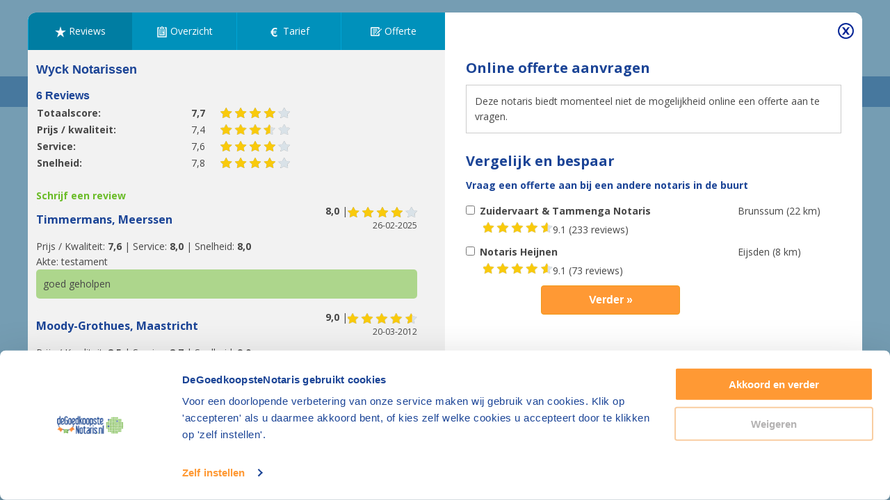

--- FILE ---
content_type: text/html; charset=UTF-8
request_url: https://www.degoedkoopstenotaris.nl/notaris/maastricht/wyck-notarissen/beoordelingen
body_size: 97084
content:
<!DOCTYPE html>
<html lang="nl">
    <head>
                                    <link rel="preload" href="/script/polyfill-4e128807ade35dc4ce74.js" as="script">
            <link rel="preload" href="/script/quote-2dce2fc4d6dcb2334b75.js" as="script">
            <link rel="preload" href="/script/hierarchyCheckbox-12820b9ebbd727e1efb9.js" as="script">
            <link rel="preload" href="/script/modal-679343f6df258a2d2302.js" as="script">
                        <link rel="preload" href="/style/essentials-6257583e98f2eecd502b.css" as="style">
            <link rel="preload" href="/style/critical/lightbox-c206c6a11a3649dc29bf.css" as="style">
            <link rel="preload" href="/style/buttons-73b1d32663cdb51ee89d.css" as="style">
            <link rel="preload" href="/style/details-0c5f86b7e1449a797e27.css" as="style">
            <link rel="preload" href="/style/form-64f22607a293db725c19.css" as="style">
            <link rel="preload" href="/style/layouts/lightbox-2c7387041422ed47148f.css" as="style">
            <link rel="preload" href="/style/lightbox-095e867202e28ad78b37.css" as="style">
            <link rel="preload" href="/style/office-923eb814fb1d6ae72aa4.css" as="style">
            <link rel="preload" href="/style/quote-e37db8b8ce469f25cacd.css" as="style">
            <link rel="preload" href="/style/tabs-base-ef8688569294f58e6251.css" as="style">
            <link rel="preload" href="/style/tailwind-base-1b7231e7fd8c650385b3.css" as="style">
            <link rel="preload" href="/style/tailwind-utilities-b7c9d5279d519dab83a5.css" as="style">
                        <link rel="stylesheet" href="/style/tailwind-base-1b7231e7fd8c650385b3.css">
            <link rel="stylesheet" href="/style/critical/lightbox-c206c6a11a3649dc29bf.css">
            <link rel="stylesheet" href="/style/layouts/lightbox-2c7387041422ed47148f.css">
            <link rel="stylesheet" href="/style/buttons-73b1d32663cdb51ee89d.css">
            <link rel="stylesheet" href="/style/details-0c5f86b7e1449a797e27.css">
            <link rel="stylesheet" href="/style/form-64f22607a293db725c19.css">
            <link rel="stylesheet" href="/style/lightbox-095e867202e28ad78b37.css">
            <link rel="stylesheet" href="/style/office-923eb814fb1d6ae72aa4.css">
            <link rel="stylesheet" href="/style/quote-e37db8b8ce469f25cacd.css">
            <link rel="stylesheet" href="/style/tabs-base-ef8688569294f58e6251.css">
            <link rel="stylesheet" href="/style/tailwind-utilities-b7c9d5279d519dab83a5.css">
        
    <link rel="preload" href="/style/multi-f480dbc7bbd7daab097a.css" as="style">
    <link rel="stylesheet" href="/style/multi-f480dbc7bbd7daab097a.css">

        <meta charset="UTF-8">
<meta name="author" content="DGN Publishers B.V.">
<meta name="language" content="nl">
<meta name="viewport" content="
    height=device-height,
    width=device-width, initial-scale=1.0,
    minimum-scale=1.0"
>
<meta http-equiv="X-UA-Compatible" content="ie=edge"><script type="text/javascript">(window.NREUM||(NREUM={})).init={ajax:{deny_list:["bam.nr-data.net"]},feature_flags:["soft_nav"]};(window.NREUM||(NREUM={})).loader_config={licenseKey:"NRBR-5d04d2cfd79cd4a3c34",applicationID:"1341715349",browserID:"1386209513"};;/*! For license information please see nr-loader-rum-1.308.0.min.js.LICENSE.txt */
(()=>{var e,t,r={163:(e,t,r)=>{"use strict";r.d(t,{j:()=>E});var n=r(384),i=r(1741);var a=r(2555);r(860).K7.genericEvents;const s="experimental.resources",o="register",c=e=>{if(!e||"string"!=typeof e)return!1;try{document.createDocumentFragment().querySelector(e)}catch{return!1}return!0};var d=r(2614),u=r(944),l=r(8122);const f="[data-nr-mask]",g=e=>(0,l.a)(e,(()=>{const e={feature_flags:[],experimental:{allow_registered_children:!1,resources:!1},mask_selector:"*",block_selector:"[data-nr-block]",mask_input_options:{color:!1,date:!1,"datetime-local":!1,email:!1,month:!1,number:!1,range:!1,search:!1,tel:!1,text:!1,time:!1,url:!1,week:!1,textarea:!1,select:!1,password:!0}};return{ajax:{deny_list:void 0,block_internal:!0,enabled:!0,autoStart:!0},api:{get allow_registered_children(){return e.feature_flags.includes(o)||e.experimental.allow_registered_children},set allow_registered_children(t){e.experimental.allow_registered_children=t},duplicate_registered_data:!1},browser_consent_mode:{enabled:!1},distributed_tracing:{enabled:void 0,exclude_newrelic_header:void 0,cors_use_newrelic_header:void 0,cors_use_tracecontext_headers:void 0,allowed_origins:void 0},get feature_flags(){return e.feature_flags},set feature_flags(t){e.feature_flags=t},generic_events:{enabled:!0,autoStart:!0},harvest:{interval:30},jserrors:{enabled:!0,autoStart:!0},logging:{enabled:!0,autoStart:!0},metrics:{enabled:!0,autoStart:!0},obfuscate:void 0,page_action:{enabled:!0},page_view_event:{enabled:!0,autoStart:!0},page_view_timing:{enabled:!0,autoStart:!0},performance:{capture_marks:!1,capture_measures:!1,capture_detail:!0,resources:{get enabled(){return e.feature_flags.includes(s)||e.experimental.resources},set enabled(t){e.experimental.resources=t},asset_types:[],first_party_domains:[],ignore_newrelic:!0}},privacy:{cookies_enabled:!0},proxy:{assets:void 0,beacon:void 0},session:{expiresMs:d.wk,inactiveMs:d.BB},session_replay:{autoStart:!0,enabled:!1,preload:!1,sampling_rate:10,error_sampling_rate:100,collect_fonts:!1,inline_images:!1,fix_stylesheets:!0,mask_all_inputs:!0,get mask_text_selector(){return e.mask_selector},set mask_text_selector(t){c(t)?e.mask_selector="".concat(t,",").concat(f):""===t||null===t?e.mask_selector=f:(0,u.R)(5,t)},get block_class(){return"nr-block"},get ignore_class(){return"nr-ignore"},get mask_text_class(){return"nr-mask"},get block_selector(){return e.block_selector},set block_selector(t){c(t)?e.block_selector+=",".concat(t):""!==t&&(0,u.R)(6,t)},get mask_input_options(){return e.mask_input_options},set mask_input_options(t){t&&"object"==typeof t?e.mask_input_options={...t,password:!0}:(0,u.R)(7,t)}},session_trace:{enabled:!0,autoStart:!0},soft_navigations:{enabled:!0,autoStart:!0},spa:{enabled:!0,autoStart:!0},ssl:void 0,user_actions:{enabled:!0,elementAttributes:["id","className","tagName","type"]}}})());var p=r(6154),m=r(9324);let h=0;const v={buildEnv:m.F3,distMethod:m.Xs,version:m.xv,originTime:p.WN},b={consented:!1},y={appMetadata:{},get consented(){return this.session?.state?.consent||b.consented},set consented(e){b.consented=e},customTransaction:void 0,denyList:void 0,disabled:!1,harvester:void 0,isolatedBacklog:!1,isRecording:!1,loaderType:void 0,maxBytes:3e4,obfuscator:void 0,onerror:void 0,ptid:void 0,releaseIds:{},session:void 0,timeKeeper:void 0,registeredEntities:[],jsAttributesMetadata:{bytes:0},get harvestCount(){return++h}},_=e=>{const t=(0,l.a)(e,y),r=Object.keys(v).reduce((e,t)=>(e[t]={value:v[t],writable:!1,configurable:!0,enumerable:!0},e),{});return Object.defineProperties(t,r)};var w=r(5701);const x=e=>{const t=e.startsWith("http");e+="/",r.p=t?e:"https://"+e};var R=r(7836),k=r(3241);const A={accountID:void 0,trustKey:void 0,agentID:void 0,licenseKey:void 0,applicationID:void 0,xpid:void 0},S=e=>(0,l.a)(e,A),T=new Set;function E(e,t={},r,s){let{init:o,info:c,loader_config:d,runtime:u={},exposed:l=!0}=t;if(!c){const e=(0,n.pV)();o=e.init,c=e.info,d=e.loader_config}e.init=g(o||{}),e.loader_config=S(d||{}),c.jsAttributes??={},p.bv&&(c.jsAttributes.isWorker=!0),e.info=(0,a.D)(c);const f=e.init,m=[c.beacon,c.errorBeacon];T.has(e.agentIdentifier)||(f.proxy.assets&&(x(f.proxy.assets),m.push(f.proxy.assets)),f.proxy.beacon&&m.push(f.proxy.beacon),e.beacons=[...m],function(e){const t=(0,n.pV)();Object.getOwnPropertyNames(i.W.prototype).forEach(r=>{const n=i.W.prototype[r];if("function"!=typeof n||"constructor"===n)return;let a=t[r];e[r]&&!1!==e.exposed&&"micro-agent"!==e.runtime?.loaderType&&(t[r]=(...t)=>{const n=e[r](...t);return a?a(...t):n})})}(e),(0,n.US)("activatedFeatures",w.B)),u.denyList=[...f.ajax.deny_list||[],...f.ajax.block_internal?m:[]],u.ptid=e.agentIdentifier,u.loaderType=r,e.runtime=_(u),T.has(e.agentIdentifier)||(e.ee=R.ee.get(e.agentIdentifier),e.exposed=l,(0,k.W)({agentIdentifier:e.agentIdentifier,drained:!!w.B?.[e.agentIdentifier],type:"lifecycle",name:"initialize",feature:void 0,data:e.config})),T.add(e.agentIdentifier)}},384:(e,t,r)=>{"use strict";r.d(t,{NT:()=>s,US:()=>u,Zm:()=>o,bQ:()=>d,dV:()=>c,pV:()=>l});var n=r(6154),i=r(1863),a=r(1910);const s={beacon:"bam.nr-data.net",errorBeacon:"bam.nr-data.net"};function o(){return n.gm.NREUM||(n.gm.NREUM={}),void 0===n.gm.newrelic&&(n.gm.newrelic=n.gm.NREUM),n.gm.NREUM}function c(){let e=o();return e.o||(e.o={ST:n.gm.setTimeout,SI:n.gm.setImmediate||n.gm.setInterval,CT:n.gm.clearTimeout,XHR:n.gm.XMLHttpRequest,REQ:n.gm.Request,EV:n.gm.Event,PR:n.gm.Promise,MO:n.gm.MutationObserver,FETCH:n.gm.fetch,WS:n.gm.WebSocket},(0,a.i)(...Object.values(e.o))),e}function d(e,t){let r=o();r.initializedAgents??={},t.initializedAt={ms:(0,i.t)(),date:new Date},r.initializedAgents[e]=t}function u(e,t){o()[e]=t}function l(){return function(){let e=o();const t=e.info||{};e.info={beacon:s.beacon,errorBeacon:s.errorBeacon,...t}}(),function(){let e=o();const t=e.init||{};e.init={...t}}(),c(),function(){let e=o();const t=e.loader_config||{};e.loader_config={...t}}(),o()}},782:(e,t,r)=>{"use strict";r.d(t,{T:()=>n});const n=r(860).K7.pageViewTiming},860:(e,t,r)=>{"use strict";r.d(t,{$J:()=>u,K7:()=>c,P3:()=>d,XX:()=>i,Yy:()=>o,df:()=>a,qY:()=>n,v4:()=>s});const n="events",i="jserrors",a="browser/blobs",s="rum",o="browser/logs",c={ajax:"ajax",genericEvents:"generic_events",jserrors:i,logging:"logging",metrics:"metrics",pageAction:"page_action",pageViewEvent:"page_view_event",pageViewTiming:"page_view_timing",sessionReplay:"session_replay",sessionTrace:"session_trace",softNav:"soft_navigations",spa:"spa"},d={[c.pageViewEvent]:1,[c.pageViewTiming]:2,[c.metrics]:3,[c.jserrors]:4,[c.spa]:5,[c.ajax]:6,[c.sessionTrace]:7,[c.softNav]:8,[c.sessionReplay]:9,[c.logging]:10,[c.genericEvents]:11},u={[c.pageViewEvent]:s,[c.pageViewTiming]:n,[c.ajax]:n,[c.spa]:n,[c.softNav]:n,[c.metrics]:i,[c.jserrors]:i,[c.sessionTrace]:a,[c.sessionReplay]:a,[c.logging]:o,[c.genericEvents]:"ins"}},944:(e,t,r)=>{"use strict";r.d(t,{R:()=>i});var n=r(3241);function i(e,t){"function"==typeof console.debug&&(console.debug("New Relic Warning: https://github.com/newrelic/newrelic-browser-agent/blob/main/docs/warning-codes.md#".concat(e),t),(0,n.W)({agentIdentifier:null,drained:null,type:"data",name:"warn",feature:"warn",data:{code:e,secondary:t}}))}},1687:(e,t,r)=>{"use strict";r.d(t,{Ak:()=>d,Ze:()=>f,x3:()=>u});var n=r(3241),i=r(7836),a=r(3606),s=r(860),o=r(2646);const c={};function d(e,t){const r={staged:!1,priority:s.P3[t]||0};l(e),c[e].get(t)||c[e].set(t,r)}function u(e,t){e&&c[e]&&(c[e].get(t)&&c[e].delete(t),p(e,t,!1),c[e].size&&g(e))}function l(e){if(!e)throw new Error("agentIdentifier required");c[e]||(c[e]=new Map)}function f(e="",t="feature",r=!1){if(l(e),!e||!c[e].get(t)||r)return p(e,t);c[e].get(t).staged=!0,g(e)}function g(e){const t=Array.from(c[e]);t.every(([e,t])=>t.staged)&&(t.sort((e,t)=>e[1].priority-t[1].priority),t.forEach(([t])=>{c[e].delete(t),p(e,t)}))}function p(e,t,r=!0){const s=e?i.ee.get(e):i.ee,c=a.i.handlers;if(!s.aborted&&s.backlog&&c){if((0,n.W)({agentIdentifier:e,type:"lifecycle",name:"drain",feature:t}),r){const e=s.backlog[t],r=c[t];if(r){for(let t=0;e&&t<e.length;++t)m(e[t],r);Object.entries(r).forEach(([e,t])=>{Object.values(t||{}).forEach(t=>{t[0]?.on&&t[0]?.context()instanceof o.y&&t[0].on(e,t[1])})})}}s.isolatedBacklog||delete c[t],s.backlog[t]=null,s.emit("drain-"+t,[])}}function m(e,t){var r=e[1];Object.values(t[r]||{}).forEach(t=>{var r=e[0];if(t[0]===r){var n=t[1],i=e[3],a=e[2];n.apply(i,a)}})}},1738:(e,t,r)=>{"use strict";r.d(t,{U:()=>g,Y:()=>f});var n=r(3241),i=r(9908),a=r(1863),s=r(944),o=r(5701),c=r(3969),d=r(8362),u=r(860),l=r(4261);function f(e,t,r,a){const f=a||r;!f||f[e]&&f[e]!==d.d.prototype[e]||(f[e]=function(){(0,i.p)(c.xV,["API/"+e+"/called"],void 0,u.K7.metrics,r.ee),(0,n.W)({agentIdentifier:r.agentIdentifier,drained:!!o.B?.[r.agentIdentifier],type:"data",name:"api",feature:l.Pl+e,data:{}});try{return t.apply(this,arguments)}catch(e){(0,s.R)(23,e)}})}function g(e,t,r,n,s){const o=e.info;null===r?delete o.jsAttributes[t]:o.jsAttributes[t]=r,(s||null===r)&&(0,i.p)(l.Pl+n,[(0,a.t)(),t,r],void 0,"session",e.ee)}},1741:(e,t,r)=>{"use strict";r.d(t,{W:()=>a});var n=r(944),i=r(4261);class a{#e(e,...t){if(this[e]!==a.prototype[e])return this[e](...t);(0,n.R)(35,e)}addPageAction(e,t){return this.#e(i.hG,e,t)}register(e){return this.#e(i.eY,e)}recordCustomEvent(e,t){return this.#e(i.fF,e,t)}setPageViewName(e,t){return this.#e(i.Fw,e,t)}setCustomAttribute(e,t,r){return this.#e(i.cD,e,t,r)}noticeError(e,t){return this.#e(i.o5,e,t)}setUserId(e,t=!1){return this.#e(i.Dl,e,t)}setApplicationVersion(e){return this.#e(i.nb,e)}setErrorHandler(e){return this.#e(i.bt,e)}addRelease(e,t){return this.#e(i.k6,e,t)}log(e,t){return this.#e(i.$9,e,t)}start(){return this.#e(i.d3)}finished(e){return this.#e(i.BL,e)}recordReplay(){return this.#e(i.CH)}pauseReplay(){return this.#e(i.Tb)}addToTrace(e){return this.#e(i.U2,e)}setCurrentRouteName(e){return this.#e(i.PA,e)}interaction(e){return this.#e(i.dT,e)}wrapLogger(e,t,r){return this.#e(i.Wb,e,t,r)}measure(e,t){return this.#e(i.V1,e,t)}consent(e){return this.#e(i.Pv,e)}}},1863:(e,t,r)=>{"use strict";function n(){return Math.floor(performance.now())}r.d(t,{t:()=>n})},1910:(e,t,r)=>{"use strict";r.d(t,{i:()=>a});var n=r(944);const i=new Map;function a(...e){return e.every(e=>{if(i.has(e))return i.get(e);const t="function"==typeof e?e.toString():"",r=t.includes("[native code]"),a=t.includes("nrWrapper");return r||a||(0,n.R)(64,e?.name||t),i.set(e,r),r})}},2555:(e,t,r)=>{"use strict";r.d(t,{D:()=>o,f:()=>s});var n=r(384),i=r(8122);const a={beacon:n.NT.beacon,errorBeacon:n.NT.errorBeacon,licenseKey:void 0,applicationID:void 0,sa:void 0,queueTime:void 0,applicationTime:void 0,ttGuid:void 0,user:void 0,account:void 0,product:void 0,extra:void 0,jsAttributes:{},userAttributes:void 0,atts:void 0,transactionName:void 0,tNamePlain:void 0};function s(e){try{return!!e.licenseKey&&!!e.errorBeacon&&!!e.applicationID}catch(e){return!1}}const o=e=>(0,i.a)(e,a)},2614:(e,t,r)=>{"use strict";r.d(t,{BB:()=>s,H3:()=>n,g:()=>d,iL:()=>c,tS:()=>o,uh:()=>i,wk:()=>a});const n="NRBA",i="SESSION",a=144e5,s=18e5,o={STARTED:"session-started",PAUSE:"session-pause",RESET:"session-reset",RESUME:"session-resume",UPDATE:"session-update"},c={SAME_TAB:"same-tab",CROSS_TAB:"cross-tab"},d={OFF:0,FULL:1,ERROR:2}},2646:(e,t,r)=>{"use strict";r.d(t,{y:()=>n});class n{constructor(e){this.contextId=e}}},2843:(e,t,r)=>{"use strict";r.d(t,{G:()=>a,u:()=>i});var n=r(3878);function i(e,t=!1,r,i){(0,n.DD)("visibilitychange",function(){if(t)return void("hidden"===document.visibilityState&&e());e(document.visibilityState)},r,i)}function a(e,t,r){(0,n.sp)("pagehide",e,t,r)}},3241:(e,t,r)=>{"use strict";r.d(t,{W:()=>a});var n=r(6154);const i="newrelic";function a(e={}){try{n.gm.dispatchEvent(new CustomEvent(i,{detail:e}))}catch(e){}}},3606:(e,t,r)=>{"use strict";r.d(t,{i:()=>a});var n=r(9908);a.on=s;var i=a.handlers={};function a(e,t,r,a){s(a||n.d,i,e,t,r)}function s(e,t,r,i,a){a||(a="feature"),e||(e=n.d);var s=t[a]=t[a]||{};(s[r]=s[r]||[]).push([e,i])}},3878:(e,t,r)=>{"use strict";function n(e,t){return{capture:e,passive:!1,signal:t}}function i(e,t,r=!1,i){window.addEventListener(e,t,n(r,i))}function a(e,t,r=!1,i){document.addEventListener(e,t,n(r,i))}r.d(t,{DD:()=>a,jT:()=>n,sp:()=>i})},3969:(e,t,r)=>{"use strict";r.d(t,{TZ:()=>n,XG:()=>o,rs:()=>i,xV:()=>s,z_:()=>a});const n=r(860).K7.metrics,i="sm",a="cm",s="storeSupportabilityMetrics",o="storeEventMetrics"},4234:(e,t,r)=>{"use strict";r.d(t,{W:()=>a});var n=r(7836),i=r(1687);class a{constructor(e,t){this.agentIdentifier=e,this.ee=n.ee.get(e),this.featureName=t,this.blocked=!1}deregisterDrain(){(0,i.x3)(this.agentIdentifier,this.featureName)}}},4261:(e,t,r)=>{"use strict";r.d(t,{$9:()=>d,BL:()=>o,CH:()=>g,Dl:()=>_,Fw:()=>y,PA:()=>h,Pl:()=>n,Pv:()=>k,Tb:()=>l,U2:()=>a,V1:()=>R,Wb:()=>x,bt:()=>b,cD:()=>v,d3:()=>w,dT:()=>c,eY:()=>p,fF:()=>f,hG:()=>i,k6:()=>s,nb:()=>m,o5:()=>u});const n="api-",i="addPageAction",a="addToTrace",s="addRelease",o="finished",c="interaction",d="log",u="noticeError",l="pauseReplay",f="recordCustomEvent",g="recordReplay",p="register",m="setApplicationVersion",h="setCurrentRouteName",v="setCustomAttribute",b="setErrorHandler",y="setPageViewName",_="setUserId",w="start",x="wrapLogger",R="measure",k="consent"},5289:(e,t,r)=>{"use strict";r.d(t,{GG:()=>s,Qr:()=>c,sB:()=>o});var n=r(3878),i=r(6389);function a(){return"undefined"==typeof document||"complete"===document.readyState}function s(e,t){if(a())return e();const r=(0,i.J)(e),s=setInterval(()=>{a()&&(clearInterval(s),r())},500);(0,n.sp)("load",r,t)}function o(e){if(a())return e();(0,n.DD)("DOMContentLoaded",e)}function c(e){if(a())return e();(0,n.sp)("popstate",e)}},5607:(e,t,r)=>{"use strict";r.d(t,{W:()=>n});const n=(0,r(9566).bz)()},5701:(e,t,r)=>{"use strict";r.d(t,{B:()=>a,t:()=>s});var n=r(3241);const i=new Set,a={};function s(e,t){const r=t.agentIdentifier;a[r]??={},e&&"object"==typeof e&&(i.has(r)||(t.ee.emit("rumresp",[e]),a[r]=e,i.add(r),(0,n.W)({agentIdentifier:r,loaded:!0,drained:!0,type:"lifecycle",name:"load",feature:void 0,data:e})))}},6154:(e,t,r)=>{"use strict";r.d(t,{OF:()=>c,RI:()=>i,WN:()=>u,bv:()=>a,eN:()=>l,gm:()=>s,mw:()=>o,sb:()=>d});var n=r(1863);const i="undefined"!=typeof window&&!!window.document,a="undefined"!=typeof WorkerGlobalScope&&("undefined"!=typeof self&&self instanceof WorkerGlobalScope&&self.navigator instanceof WorkerNavigator||"undefined"!=typeof globalThis&&globalThis instanceof WorkerGlobalScope&&globalThis.navigator instanceof WorkerNavigator),s=i?window:"undefined"!=typeof WorkerGlobalScope&&("undefined"!=typeof self&&self instanceof WorkerGlobalScope&&self||"undefined"!=typeof globalThis&&globalThis instanceof WorkerGlobalScope&&globalThis),o=Boolean("hidden"===s?.document?.visibilityState),c=/iPad|iPhone|iPod/.test(s.navigator?.userAgent),d=c&&"undefined"==typeof SharedWorker,u=((()=>{const e=s.navigator?.userAgent?.match(/Firefox[/\s](\d+\.\d+)/);Array.isArray(e)&&e.length>=2&&e[1]})(),Date.now()-(0,n.t)()),l=()=>"undefined"!=typeof PerformanceNavigationTiming&&s?.performance?.getEntriesByType("navigation")?.[0]?.responseStart},6389:(e,t,r)=>{"use strict";function n(e,t=500,r={}){const n=r?.leading||!1;let i;return(...r)=>{n&&void 0===i&&(e.apply(this,r),i=setTimeout(()=>{i=clearTimeout(i)},t)),n||(clearTimeout(i),i=setTimeout(()=>{e.apply(this,r)},t))}}function i(e){let t=!1;return(...r)=>{t||(t=!0,e.apply(this,r))}}r.d(t,{J:()=>i,s:()=>n})},6630:(e,t,r)=>{"use strict";r.d(t,{T:()=>n});const n=r(860).K7.pageViewEvent},7699:(e,t,r)=>{"use strict";r.d(t,{It:()=>a,KC:()=>o,No:()=>i,qh:()=>s});var n=r(860);const i=16e3,a=1e6,s="SESSION_ERROR",o={[n.K7.logging]:!0,[n.K7.genericEvents]:!1,[n.K7.jserrors]:!1,[n.K7.ajax]:!1}},7836:(e,t,r)=>{"use strict";r.d(t,{P:()=>o,ee:()=>c});var n=r(384),i=r(8990),a=r(2646),s=r(5607);const o="nr@context:".concat(s.W),c=function e(t,r){var n={},s={},u={},l=!1;try{l=16===r.length&&d.initializedAgents?.[r]?.runtime.isolatedBacklog}catch(e){}var f={on:p,addEventListener:p,removeEventListener:function(e,t){var r=n[e];if(!r)return;for(var i=0;i<r.length;i++)r[i]===t&&r.splice(i,1)},emit:function(e,r,n,i,a){!1!==a&&(a=!0);if(c.aborted&&!i)return;t&&a&&t.emit(e,r,n);var o=g(n);m(e).forEach(e=>{e.apply(o,r)});var d=v()[s[e]];d&&d.push([f,e,r,o]);return o},get:h,listeners:m,context:g,buffer:function(e,t){const r=v();if(t=t||"feature",f.aborted)return;Object.entries(e||{}).forEach(([e,n])=>{s[n]=t,t in r||(r[t]=[])})},abort:function(){f._aborted=!0,Object.keys(f.backlog).forEach(e=>{delete f.backlog[e]})},isBuffering:function(e){return!!v()[s[e]]},debugId:r,backlog:l?{}:t&&"object"==typeof t.backlog?t.backlog:{},isolatedBacklog:l};return Object.defineProperty(f,"aborted",{get:()=>{let e=f._aborted||!1;return e||(t&&(e=t.aborted),e)}}),f;function g(e){return e&&e instanceof a.y?e:e?(0,i.I)(e,o,()=>new a.y(o)):new a.y(o)}function p(e,t){n[e]=m(e).concat(t)}function m(e){return n[e]||[]}function h(t){return u[t]=u[t]||e(f,t)}function v(){return f.backlog}}(void 0,"globalEE"),d=(0,n.Zm)();d.ee||(d.ee=c)},8122:(e,t,r)=>{"use strict";r.d(t,{a:()=>i});var n=r(944);function i(e,t){try{if(!e||"object"!=typeof e)return(0,n.R)(3);if(!t||"object"!=typeof t)return(0,n.R)(4);const r=Object.create(Object.getPrototypeOf(t),Object.getOwnPropertyDescriptors(t)),a=0===Object.keys(r).length?e:r;for(let s in a)if(void 0!==e[s])try{if(null===e[s]){r[s]=null;continue}Array.isArray(e[s])&&Array.isArray(t[s])?r[s]=Array.from(new Set([...e[s],...t[s]])):"object"==typeof e[s]&&"object"==typeof t[s]?r[s]=i(e[s],t[s]):r[s]=e[s]}catch(e){r[s]||(0,n.R)(1,e)}return r}catch(e){(0,n.R)(2,e)}}},8362:(e,t,r)=>{"use strict";r.d(t,{d:()=>a});var n=r(9566),i=r(1741);class a extends i.W{agentIdentifier=(0,n.LA)(16)}},8374:(e,t,r)=>{r.nc=(()=>{try{return document?.currentScript?.nonce}catch(e){}return""})()},8990:(e,t,r)=>{"use strict";r.d(t,{I:()=>i});var n=Object.prototype.hasOwnProperty;function i(e,t,r){if(n.call(e,t))return e[t];var i=r();if(Object.defineProperty&&Object.keys)try{return Object.defineProperty(e,t,{value:i,writable:!0,enumerable:!1}),i}catch(e){}return e[t]=i,i}},9324:(e,t,r)=>{"use strict";r.d(t,{F3:()=>i,Xs:()=>a,xv:()=>n});const n="1.308.0",i="PROD",a="CDN"},9566:(e,t,r)=>{"use strict";r.d(t,{LA:()=>o,bz:()=>s});var n=r(6154);const i="xxxxxxxx-xxxx-4xxx-yxxx-xxxxxxxxxxxx";function a(e,t){return e?15&e[t]:16*Math.random()|0}function s(){const e=n.gm?.crypto||n.gm?.msCrypto;let t,r=0;return e&&e.getRandomValues&&(t=e.getRandomValues(new Uint8Array(30))),i.split("").map(e=>"x"===e?a(t,r++).toString(16):"y"===e?(3&a()|8).toString(16):e).join("")}function o(e){const t=n.gm?.crypto||n.gm?.msCrypto;let r,i=0;t&&t.getRandomValues&&(r=t.getRandomValues(new Uint8Array(e)));const s=[];for(var o=0;o<e;o++)s.push(a(r,i++).toString(16));return s.join("")}},9908:(e,t,r)=>{"use strict";r.d(t,{d:()=>n,p:()=>i});var n=r(7836).ee.get("handle");function i(e,t,r,i,a){a?(a.buffer([e],i),a.emit(e,t,r)):(n.buffer([e],i),n.emit(e,t,r))}}},n={};function i(e){var t=n[e];if(void 0!==t)return t.exports;var a=n[e]={exports:{}};return r[e](a,a.exports,i),a.exports}i.m=r,i.d=(e,t)=>{for(var r in t)i.o(t,r)&&!i.o(e,r)&&Object.defineProperty(e,r,{enumerable:!0,get:t[r]})},i.f={},i.e=e=>Promise.all(Object.keys(i.f).reduce((t,r)=>(i.f[r](e,t),t),[])),i.u=e=>"nr-rum-1.308.0.min.js",i.o=(e,t)=>Object.prototype.hasOwnProperty.call(e,t),e={},t="NRBA-1.308.0.PROD:",i.l=(r,n,a,s)=>{if(e[r])e[r].push(n);else{var o,c;if(void 0!==a)for(var d=document.getElementsByTagName("script"),u=0;u<d.length;u++){var l=d[u];if(l.getAttribute("src")==r||l.getAttribute("data-webpack")==t+a){o=l;break}}if(!o){c=!0;var f={296:"sha512-+MIMDsOcckGXa1EdWHqFNv7P+JUkd5kQwCBr3KE6uCvnsBNUrdSt4a/3/L4j4TxtnaMNjHpza2/erNQbpacJQA=="};(o=document.createElement("script")).charset="utf-8",i.nc&&o.setAttribute("nonce",i.nc),o.setAttribute("data-webpack",t+a),o.src=r,0!==o.src.indexOf(window.location.origin+"/")&&(o.crossOrigin="anonymous"),f[s]&&(o.integrity=f[s])}e[r]=[n];var g=(t,n)=>{o.onerror=o.onload=null,clearTimeout(p);var i=e[r];if(delete e[r],o.parentNode&&o.parentNode.removeChild(o),i&&i.forEach(e=>e(n)),t)return t(n)},p=setTimeout(g.bind(null,void 0,{type:"timeout",target:o}),12e4);o.onerror=g.bind(null,o.onerror),o.onload=g.bind(null,o.onload),c&&document.head.appendChild(o)}},i.r=e=>{"undefined"!=typeof Symbol&&Symbol.toStringTag&&Object.defineProperty(e,Symbol.toStringTag,{value:"Module"}),Object.defineProperty(e,"__esModule",{value:!0})},i.p="https://js-agent.newrelic.com/",(()=>{var e={374:0,840:0};i.f.j=(t,r)=>{var n=i.o(e,t)?e[t]:void 0;if(0!==n)if(n)r.push(n[2]);else{var a=new Promise((r,i)=>n=e[t]=[r,i]);r.push(n[2]=a);var s=i.p+i.u(t),o=new Error;i.l(s,r=>{if(i.o(e,t)&&(0!==(n=e[t])&&(e[t]=void 0),n)){var a=r&&("load"===r.type?"missing":r.type),s=r&&r.target&&r.target.src;o.message="Loading chunk "+t+" failed: ("+a+": "+s+")",o.name="ChunkLoadError",o.type=a,o.request=s,n[1](o)}},"chunk-"+t,t)}};var t=(t,r)=>{var n,a,[s,o,c]=r,d=0;if(s.some(t=>0!==e[t])){for(n in o)i.o(o,n)&&(i.m[n]=o[n]);if(c)c(i)}for(t&&t(r);d<s.length;d++)a=s[d],i.o(e,a)&&e[a]&&e[a][0](),e[a]=0},r=self["webpackChunk:NRBA-1.308.0.PROD"]=self["webpackChunk:NRBA-1.308.0.PROD"]||[];r.forEach(t.bind(null,0)),r.push=t.bind(null,r.push.bind(r))})(),(()=>{"use strict";i(8374);var e=i(8362),t=i(860);const r=Object.values(t.K7);var n=i(163);var a=i(9908),s=i(1863),o=i(4261),c=i(1738);var d=i(1687),u=i(4234),l=i(5289),f=i(6154),g=i(944),p=i(384);const m=e=>f.RI&&!0===e?.privacy.cookies_enabled;function h(e){return!!(0,p.dV)().o.MO&&m(e)&&!0===e?.session_trace.enabled}var v=i(6389),b=i(7699);class y extends u.W{constructor(e,t){super(e.agentIdentifier,t),this.agentRef=e,this.abortHandler=void 0,this.featAggregate=void 0,this.loadedSuccessfully=void 0,this.onAggregateImported=new Promise(e=>{this.loadedSuccessfully=e}),this.deferred=Promise.resolve(),!1===e.init[this.featureName].autoStart?this.deferred=new Promise((t,r)=>{this.ee.on("manual-start-all",(0,v.J)(()=>{(0,d.Ak)(e.agentIdentifier,this.featureName),t()}))}):(0,d.Ak)(e.agentIdentifier,t)}importAggregator(e,t,r={}){if(this.featAggregate)return;const n=async()=>{let n;await this.deferred;try{if(m(e.init)){const{setupAgentSession:t}=await i.e(296).then(i.bind(i,3305));n=t(e)}}catch(e){(0,g.R)(20,e),this.ee.emit("internal-error",[e]),(0,a.p)(b.qh,[e],void 0,this.featureName,this.ee)}try{if(!this.#t(this.featureName,n,e.init))return(0,d.Ze)(this.agentIdentifier,this.featureName),void this.loadedSuccessfully(!1);const{Aggregate:i}=await t();this.featAggregate=new i(e,r),e.runtime.harvester.initializedAggregates.push(this.featAggregate),this.loadedSuccessfully(!0)}catch(e){(0,g.R)(34,e),this.abortHandler?.(),(0,d.Ze)(this.agentIdentifier,this.featureName,!0),this.loadedSuccessfully(!1),this.ee&&this.ee.abort()}};f.RI?(0,l.GG)(()=>n(),!0):n()}#t(e,r,n){if(this.blocked)return!1;switch(e){case t.K7.sessionReplay:return h(n)&&!!r;case t.K7.sessionTrace:return!!r;default:return!0}}}var _=i(6630),w=i(2614),x=i(3241);class R extends y{static featureName=_.T;constructor(e){var t;super(e,_.T),this.setupInspectionEvents(e.agentIdentifier),t=e,(0,c.Y)(o.Fw,function(e,r){"string"==typeof e&&("/"!==e.charAt(0)&&(e="/"+e),t.runtime.customTransaction=(r||"http://custom.transaction")+e,(0,a.p)(o.Pl+o.Fw,[(0,s.t)()],void 0,void 0,t.ee))},t),this.importAggregator(e,()=>i.e(296).then(i.bind(i,3943)))}setupInspectionEvents(e){const t=(t,r)=>{t&&(0,x.W)({agentIdentifier:e,timeStamp:t.timeStamp,loaded:"complete"===t.target.readyState,type:"window",name:r,data:t.target.location+""})};(0,l.sB)(e=>{t(e,"DOMContentLoaded")}),(0,l.GG)(e=>{t(e,"load")}),(0,l.Qr)(e=>{t(e,"navigate")}),this.ee.on(w.tS.UPDATE,(t,r)=>{(0,x.W)({agentIdentifier:e,type:"lifecycle",name:"session",data:r})})}}class k extends e.d{constructor(e){var t;(super(),f.gm)?(this.features={},(0,p.bQ)(this.agentIdentifier,this),this.desiredFeatures=new Set(e.features||[]),this.desiredFeatures.add(R),(0,n.j)(this,e,e.loaderType||"agent"),t=this,(0,c.Y)(o.cD,function(e,r,n=!1){if("string"==typeof e){if(["string","number","boolean"].includes(typeof r)||null===r)return(0,c.U)(t,e,r,o.cD,n);(0,g.R)(40,typeof r)}else(0,g.R)(39,typeof e)},t),function(e){(0,c.Y)(o.Dl,function(t,r=!1){if("string"!=typeof t&&null!==t)return void(0,g.R)(41,typeof t);const n=e.info.jsAttributes["enduser.id"];r&&null!=n&&n!==t?(0,a.p)(o.Pl+"setUserIdAndResetSession",[t],void 0,"session",e.ee):(0,c.U)(e,"enduser.id",t,o.Dl,!0)},e)}(this),function(e){(0,c.Y)(o.nb,function(t){if("string"==typeof t||null===t)return(0,c.U)(e,"application.version",t,o.nb,!1);(0,g.R)(42,typeof t)},e)}(this),function(e){(0,c.Y)(o.d3,function(){e.ee.emit("manual-start-all")},e)}(this),function(e){(0,c.Y)(o.Pv,function(t=!0){if("boolean"==typeof t){if((0,a.p)(o.Pl+o.Pv,[t],void 0,"session",e.ee),e.runtime.consented=t,t){const t=e.features.page_view_event;t.onAggregateImported.then(e=>{const r=t.featAggregate;e&&!r.sentRum&&r.sendRum()})}}else(0,g.R)(65,typeof t)},e)}(this),this.run()):(0,g.R)(21)}get config(){return{info:this.info,init:this.init,loader_config:this.loader_config,runtime:this.runtime}}get api(){return this}run(){try{const e=function(e){const t={};return r.forEach(r=>{t[r]=!!e[r]?.enabled}),t}(this.init),n=[...this.desiredFeatures];n.sort((e,r)=>t.P3[e.featureName]-t.P3[r.featureName]),n.forEach(r=>{if(!e[r.featureName]&&r.featureName!==t.K7.pageViewEvent)return;if(r.featureName===t.K7.spa)return void(0,g.R)(67);const n=function(e){switch(e){case t.K7.ajax:return[t.K7.jserrors];case t.K7.sessionTrace:return[t.K7.ajax,t.K7.pageViewEvent];case t.K7.sessionReplay:return[t.K7.sessionTrace];case t.K7.pageViewTiming:return[t.K7.pageViewEvent];default:return[]}}(r.featureName).filter(e=>!(e in this.features));n.length>0&&(0,g.R)(36,{targetFeature:r.featureName,missingDependencies:n}),this.features[r.featureName]=new r(this)})}catch(e){(0,g.R)(22,e);for(const e in this.features)this.features[e].abortHandler?.();const t=(0,p.Zm)();delete t.initializedAgents[this.agentIdentifier]?.features,delete this.sharedAggregator;return t.ee.get(this.agentIdentifier).abort(),!1}}}var A=i(2843),S=i(782);class T extends y{static featureName=S.T;constructor(e){super(e,S.T),f.RI&&((0,A.u)(()=>(0,a.p)("docHidden",[(0,s.t)()],void 0,S.T,this.ee),!0),(0,A.G)(()=>(0,a.p)("winPagehide",[(0,s.t)()],void 0,S.T,this.ee)),this.importAggregator(e,()=>i.e(296).then(i.bind(i,2117))))}}var E=i(3969);class I extends y{static featureName=E.TZ;constructor(e){super(e,E.TZ),f.RI&&document.addEventListener("securitypolicyviolation",e=>{(0,a.p)(E.xV,["Generic/CSPViolation/Detected"],void 0,this.featureName,this.ee)}),this.importAggregator(e,()=>i.e(296).then(i.bind(i,9623)))}}new k({features:[R,T,I],loaderType:"lite"})})()})();</script>

<link rel="manifest" href="/manifest.json">
<meta name="mobile-web-app-capable" content="yes">
<meta name="apple-mobile-web-app-capable" content="yes">
<meta name="application-name" content="De Goedkoopste Notaris">
<meta name="apple-mobile-web-app-title" content="DGN">
<meta name="theme-color" content="#1b4496">
<meta name="msapplication-navbutton-color" content="#1b4496">
<meta name="apple-mobile-web-app-status-bar-style" content="black-translucent">
<meta name="msapplication-starturl" content="/">

<link rel="icon" type="image/png" sizes="192x192" href="/media/images/logos/logo_192.png">
<link rel="apple-touch-icon" type="image/png" sizes="192x192" href="/media/images/logos/logo_192.png">
<link rel="icon" type="image/png" sizes="512x512" href="/media/images/logos/logo_512.png">
<link rel="apple-touch-icon" type="image/png" sizes="512x512" href="/media/images/logos/logo_512.png">


<link rel="preconnect" href="https://fonts.googleapis.com">
<link rel="dns-prefetch" href="https://fonts.googleapis.com">
<link rel="preconnect" href="https://fonts.gstatic.com">
<link rel="dns-prefetch" href="https://fonts.gstatic.com">
<link rel="preload" href="https://fonts.googleapis.com/css?family=Open+Sans:300,400,600,700&display=swap" as="style">
<link href="https://fonts.googleapis.com/css?family=Open+Sans:300,400,600,700&display=swap" rel="stylesheet">

<script>
/*! loadCSS. [c]2017 Filament Group, Inc. MIT License */
!function(a){"use strict";var b=function(b,c,d){function e(a){return h.body?a():void setTimeout(function(){e(a)})}function f(){i.addEventListener&&i.removeEventListener("load",f),i.media=d||"all"}var g,h=a.document,i=h.createElement("link");if(c)g=c;else{var j=(h.body||h.getElementsByTagName("head")[0]).childNodes;g=j[j.length-1]}var k=h.styleSheets;i.rel="stylesheet",i.href=b,i.media="only x",e(function(){g.parentNode.insertBefore(i,c?g:g.nextSibling)});var l=function(a){for(var b=i.href,c=k.length;c--;)if(k[c].href===b)return a();setTimeout(function(){l(a)})};return i.addEventListener&&i.addEventListener("load",f),i.onloadcssdefined=l,l(f),i};"undefined"!=typeof exports?exports.loadCSS=b:a.loadCSS=b}("undefined"!=typeof global?global:this);

/*! loadCSS rel=preload polyfill. [c]2017 Filament Group, Inc. MIT License */
!function(a){if(a.loadCSS){var b=loadCSS.relpreload={};if(b.support=function(){try{return a.document.createElement("link").relList.supports("preload")}catch(b){return!1}},b.poly=function(){for(var b=a.document.getElementsByTagName("link"),c=0;c<b.length;c++){var d=b[c];"preload"===d.rel&&"style"===d.getAttribute("as")&&(a.loadCSS(d.href,d,d.getAttribute("media")),d.rel=null)}},!b.support()){b.poly();var c=a.setInterval(b.poly,300);a.addEventListener&&a.addEventListener("load",function(){b.poly(),a.clearInterval(c)}),a.attachEvent&&a.attachEvent("onload",function(){a.clearInterval(c)})}}}(this);
</script>
        <script type="text/javascript" src="//cdn-4.convertexperiments.com/v1/js/10043640-10049847.js"></script>

                        <title>Reviews van notaris Wyck Notarissen in Maastricht | DeGoedkoopsteNotaris.nl</title>
    <meta property="og:title" content="Reviews van notaris Wyck Notarissen in Maastricht | DeGoedkoopsteNotaris.nl" />
            <meta name="description" content="Bekijk de reviews van notaris Wyck Notarissen in Maastricht of vergelijk alle andere notarissen in Maastricht op hun tarieven" />
        <meta property="og:description" content="Bekijk de reviews van notaris Wyck Notarissen in Maastricht of vergelijk alle andere notarissen in Maastricht op hun tarieven" />
    
            <meta name="robots" content="index, follow">
    
<meta property="og:image" content="/media/images/logos/logo_512.png">
<meta property="og:site_name" content="DeGoedkoopsteNotaris.nl">
<meta property="og:url" content="https://www.degoedkoopstenotaris.nl/notaris/maastricht/wyck-notarissen/beoordelingen">

            <link rel="canonical" href="https://www.degoedkoopstenotaris.nl/notaris/maastricht/wyck-notarissen/beoordelingen">
    
        
        
        
        <link rel="preconnect" href="https://client.crisp.chat">
<link rel="dns-prefetch" href="https://client.crisp.chat">

<script type="text/javascript">
    window.$crisp=[];
    window.CRISP_COOKIE_EXPIRE = 3600; // Expire time in seconds
    window.CRISP_WEBSITE_ID="689235d6-d32a-49cd-8c1b-c838eb4870a8";
    (function(){d=document;s=d.createElement("script");s.src="https://client.crisp.chat/l.js";s.async=1;d.getElementsByTagName("head")[0].appendChild(s);})();
    // disable native javascript shims warnings from crisp
    $crisp.push(["safe", true]);
</script>
                    <link rel="preconnect" href="https://www.googletagmanager.com">
    <link rel="dns-prefetch" href="https://www.googletagmanager.com">

    <!-- Google Tag Manager -->
    <script>
    (function(w,d,s,l,i){w[l]=w[l]||[];w[l].push({'gtm.start':
    new Date().getTime(),event:'gtm.js'});var f=d.getElementsByTagName(s)[0],
    j=d.createElement(s),dl=l!='dataLayer'?'&l='+l:'';j.async=true;j.src=
    'https://www.googletagmanager.com/gtm.js?id='+i+dl;f.parentNode.insertBefore(j,f);
    })(window,document,'script','dataLayer','GTM-NZKCCHL');
    </script>
    <script>
        window.dataLayer=window.dataLayer||[];
        function gtag(){dataLayer.push(arguments)}
        gtag("js",new Date);
        gtag("config","G-L0S43LKNBK", {send_page_view: false});
    </script>
    <!-- End Google Tag Manager -->

    
    <!-- Google Tag Manager SST -->
    <script>
    (function(w,d,s,l,i){w[l]=w[l]||[];w[l].push({'gtm.start':
    new Date().getTime(),event:'gtm.js'});var f=d.getElementsByTagName(s)[0],
    j=d.createElement(s),dl=l!='dataLayer'?'&l='+l:'';j.async=true;j.src=
    'https://sst.degoedkoopstenotaris.nl/gtm.js?id='+i+dl;f.parentNode.insertBefore(j,f);
    })(window,document,'script','dataLayer','GTM-WPBPMZQM');
    </script>
    <!-- End Google Tag Manager SST -->
    <!-- Google Tag Manager (noscript) -->
    <noscript><iframe src="https://sst.degoedkoopstenotaris.nl/ns.html?id=GTM-WPBPMZQM"
    height="0" width="0" style="display:none;visibility:hidden"></iframe></noscript>
    <!-- End Google Tag Manager (noscript) -->
                
    </head>
    <body class="preload">
        <div class="layout layout--lightbox lightbox layout--main-cover">
                                    <header id="main-header" class="main-header ">
        <div class="content content--md">
                <div class="main-header__logo">
            <a href="/">
                <svg class="icon--dgn-logo" title="DeGoedkoopsteNotaris" width="218" height="60" fill="none" xmlns="http://www.w3.org/2000/svg"><path d="M3.3 26.977c1.217 6.08 3.08 11.25 8.109 14.594 14.616 9.713 39.953 8.443 42.97-12.973" stroke="#1C4495" stroke-width="2" stroke-linecap="round"/><path d="m1.24 45.008 5.717-8.232a.813.813 0 0 1 1.12-.209l10.044 6.759c.383.256.475.779.203 1.15l-6.081 8.354a.81.81 0 0 1-1.353-.06l-2.923-4.915a.814.814 0 0 0-.529-.38l-5.7-1.213a.809.809 0 0 1-.498-1.255z" fill="#FF9935"/><path d="m10.789 52.69-2.15-3.61a.808.808 0 0 1 .021-.858l4.707-7.149a.809.809 0 0 1 1.162-.202l3.528 2.644a.81.81 0 0 1 .162 1.134l-6.084 8.114a.81.81 0 0 1-1.346-.073z" fill="#E88D33"/><path d="m21.975 56.884.228-11.373a.81.81 0 0 1 .833-.795l11.99.339a.813.813 0 0 1 .789.843l-.437 11.372a.813.813 0 0 1-1.21.675l-4.963-2.793a.822.822 0 0 0-.744-.026l-5.33 2.509a.81.81 0 0 1-1.156-.75z" fill="#7AB939"/><path d="m46.353 52.748-6.249-7.832a.807.807 0 0 1 .118-1.13l9.349-7.694a.809.809 0 0 1 1.159.133l6.268 8.219a.809.809 0 0 1-.447 1.276l-5.546 1.397a.809.809 0 0 0-.513.396L47.7 52.63a.81.81 0 0 1-1.346.117z" fill="#FF9935"/><path d="m56.448 45.798-4.073 1.027a.812.812 0 0 1-.82-.263l-5.502-6.556a.808.808 0 0 1 .14-1.172l3.54-2.626a.81.81 0 0 1 1.134.172l6.037 8.148a.813.813 0 0 1-.456 1.27z" fill="#E88D33"/><path d="m34.124 58.261-3.668-2.255a.806.806 0 0 1-.383-.719l.33-9.482a.812.812 0 0 1 .835-.782l3.62.117a.811.811 0 0 1 .786.83l-.285 11.623a.81.81 0 0 1-1.235.668z" fill="#68A629"/><path d="M180.963 20.539a2.338 2.338 0 0 0-.928.18c-.295.12-.564.298-.789.523a2.398 2.398 0 0 0-.529 2.638c.124.295.301.56.526.786a2.392 2.392 0 0 0 1.72.703 2.403 2.403 0 0 0 2.248-1.486c.124-.294.184-.611.184-.928a2.4 2.4 0 0 0-.71-1.713 2.403 2.403 0 0 0-1.722-.703zm0-5.571a2.338 2.338 0 0 0-.928.18 2.412 2.412 0 0 0 0 4.472c.294.12.611.18.928.18a2.416 2.416 0 0 0 2.248-1.488c.124-.294.184-.611.184-.928 0-.32-.06-.636-.184-.928a2.416 2.416 0 0 0-2.248-1.488zm0 11.072c-.317 0-.634.06-.928.18-.295.12-.564.298-.789.523a2.444 2.444 0 0 0-.529.786c-.12.294-.184.61-.184.927a2.399 2.399 0 0 0 .71 1.714 2.392 2.392 0 0 0 1.72.703 2.403 2.403 0 0 0 2.248-1.489 2.38 2.38 0 0 0 .184-.928c0-.316-.06-.633-.184-.927a2.416 2.416 0 0 0-2.248-1.489zm0-16.577c-.317 0-.634.06-.928.18a2.412 2.412 0 0 0 0 4.472 2.467 2.467 0 0 0 1.859 0 2.416 2.416 0 0 0 1.317-1.307c.124-.295.184-.611.184-.928 0-.32-.06-.634-.184-.928a2.416 2.416 0 0 0-1.317-1.308 2.406 2.406 0 0 0-.931-.18zm0-5.504a2.441 2.441 0 0 0-1.72.703 2.45 2.45 0 0 0-.526.786c-.12.294-.184.61-.184.927a2.4 2.4 0 0 0 .71 1.714 2.441 2.441 0 0 0 1.72.703 2.35 2.35 0 0 0 .931-.18 2.416 2.416 0 0 0 1.317-1.309 2.38 2.38 0 0 0 .184-.928c0-.316-.06-.633-.184-.927a2.387 2.387 0 0 0-1.317-1.308 2.466 2.466 0 0 0-.931-.181zm0 27.788a2.39 2.39 0 0 0-1.717.703c-.228.222-.405.491-.529.786a2.444 2.444 0 0 0 0 1.856c.12.29.301.56.526.785a2.441 2.441 0 0 0 1.72.703 2.416 2.416 0 0 0 2.248-1.489c.124-.294.184-.61.184-.927 0-.32-.06-.637-.184-.928a2.401 2.401 0 0 0-2.248-1.489zm0 11.072c-.317 0-.634.06-.928.18a2.41 2.41 0 0 0-.792 3.95 2.394 2.394 0 0 0 1.72.703 2.405 2.405 0 0 0 2.248-1.488 2.38 2.38 0 0 0 .184-.928c0-.317-.06-.634-.184-.928A2.414 2.414 0 0 0 181.894 43a2.465 2.465 0 0 0-.931-.18zm0 5.505a2.441 2.441 0 0 0-1.72.703 2.411 2.411 0 0 0-.71 1.713 2.399 2.399 0 0 0 .71 1.714 2.44 2.44 0 0 0 1.72.703 2.403 2.403 0 0 0 1.719-.703 2.396 2.396 0 0 0 .713-1.714c0-.317-.06-.633-.184-.928a2.387 2.387 0 0 0-1.317-1.308 2.406 2.406 0 0 0-.931-.18zm-5.67-38.86a2.406 2.406 0 0 0-1.719.702 2.396 2.396 0 0 0-.713 1.714 2.396 2.396 0 0 0 .713 1.713 2.403 2.403 0 0 0 1.719.703 2.403 2.403 0 0 0 2.246-1.489c.123-.294.184-.61.184-.927a2.4 2.4 0 0 0-.71-1.714 2.403 2.403 0 0 0-1.72-.703zm5.67 27.784a2.454 2.454 0 0 0-1.72.703 2.401 2.401 0 0 0-.526.789 2.384 2.384 0 0 0-.184.925c0 .32.061.636.184.928.12.294.301.563.526.788.228.222.497.403.792.523.294.12.611.18.928.177a2.403 2.403 0 0 0 2.248-1.488 2.37 2.37 0 0 0 .184-.928c0-1.273-1.08-2.417-2.432-2.417zm5.605-16.71a2.4 2.4 0 0 0-1.719.7 2.42 2.42 0 0 0 .791 3.953c.295.12.612.18.928.178a2.396 2.396 0 0 0 1.72-.7c.228-.225.405-.494.529-.786.12-.294.184-.611.184-.928.066-1.343-1.08-2.416-2.433-2.416zm0-16.579a2.416 2.416 0 0 0-2.245 1.489 2.392 2.392 0 0 0-.184.927c0 .32.06.634.184.928a2.387 2.387 0 0 0 1.317 1.308c.295.124.612.184.928.181.32.003.637-.057.931-.18a2.411 2.411 0 0 0 1.502-2.236c.066-1.34-1.08-2.417-2.433-2.417zm0 11.009a2.397 2.397 0 0 0-1.719.703c-.225.222-.406.49-.526.785a2.37 2.37 0 0 0-.184.928 2.422 2.422 0 0 0 .71 1.713 2.416 2.416 0 0 0 1.719.704c.32 0 .637-.06.931-.18a2.412 2.412 0 0 0 1.502-2.236c.066-1.343-1.08-2.417-2.433-2.417zm0 38.927a2.345 2.345 0 0 0-.928.18 2.416 2.416 0 0 0-1.317 1.308 2.381 2.381 0 0 0-.184.928c0 .317.06.633.184.928a2.388 2.388 0 0 0 1.317 1.308c.295.12.612.184.928.18a2.4 2.4 0 0 0 .931-.18 2.412 2.412 0 0 0 1.502-2.236c.066-1.343-1.08-2.416-2.433-2.416zm0-44.432a2.402 2.402 0 0 0-.928.18 2.416 2.416 0 0 0-1.317 1.309 2.381 2.381 0 0 0-.184.928c0 .317.06.633.184.928a2.388 2.388 0 0 0 1.317 1.308c.295.12.612.18.928.18.32 0 .637-.06.931-.18a2.412 2.412 0 0 0 1.502-2.236c.066-1.343-1.08-2.417-2.433-2.417zm0 33.356a2.414 2.414 0 0 0-2.245 1.489 2.392 2.392 0 0 0-.184.928c0 .32.06.633.184.928a2.426 2.426 0 0 0 1.317 1.311c.295.12.612.18.928.177a2.398 2.398 0 0 0 1.72-.703 2.411 2.411 0 0 0 .713-1.713c.066-1.343-1.08-2.417-2.433-2.417zm0-11.072a2.397 2.397 0 0 0-1.719.7 2.401 2.401 0 0 0-.526.789 2.37 2.37 0 0 0-.184.928 2.42 2.42 0 0 0 .71 1.713 2.416 2.416 0 0 0 1.719.703c.32 0 .637-.06.931-.18a2.411 2.411 0 0 0 1.502-2.236c.066-1.343-1.08-2.417-2.433-2.417zm0 16.577a2.416 2.416 0 0 0-2.245 1.488 2.393 2.393 0 0 0-.184.928 2.413 2.413 0 0 0 2.429 2.417c.32 0 .637-.06.931-.18a2.411 2.411 0 0 0 1.502-2.236c.066-1.344-1.08-2.417-2.433-2.417zm0-11.076a2.416 2.416 0 0 0-1.719.703 2.401 2.401 0 0 0-.526.789 2.366 2.366 0 0 0-.184.925 2.422 2.422 0 0 0 .71 1.717 2.416 2.416 0 0 0 1.719.7 2.396 2.396 0 0 0 1.72-.7 2.425 2.425 0 0 0 .713-1.717c.066-1.273-1.08-2.417-2.433-2.417zm0-11.208a2.416 2.416 0 0 0-2.245 1.489 2.393 2.393 0 0 0-.184.927c0 .32.06.634.184.928a2.425 2.425 0 0 0 1.317 1.311c.295.121.612.181.928.178a2.396 2.396 0 0 0 1.72-.703c.228-.222.405-.491.529-.786.12-.294.184-.608.184-.928.066-1.342-1.08-2.416-2.433-2.416zm-16.947 11.208c-.32 0-.636.06-.931.18a2.397 2.397 0 0 0-1.317 1.312 2.363 2.363 0 0 0-.181.925c-.003.32.06.636.181.931.123.291.304.56.528.785a2.397 2.397 0 0 0 1.72.7 2.407 2.407 0 0 0 1.72-.7 2.417 2.417 0 0 0 .709-1.716c0-1.273-1.08-2.417-2.429-2.417zm0-11.208c-.32 0-.636.06-.931.18-.295.12-.564.298-.789.523a2.39 2.39 0 0 0-.709 1.713 2.378 2.378 0 0 0 .709 1.714 2.4 2.4 0 0 0 1.72.703c.32.003.634-.057.931-.177.295-.12.564-.301.789-.526a2.37 2.37 0 0 0 .526-.786c.123-.294.186-.608.183-.928a2.402 2.402 0 0 0-1.498-2.236 2.47 2.47 0 0 0-.931-.18zm5.672-11.072a2.402 2.402 0 0 0-2.248 1.488 2.425 2.425 0 0 0 .529 2.642 2.403 2.403 0 0 0 1.719.703 2.403 2.403 0 0 0 2.246-1.488c.123-.295.187-.612.184-.929 0-.32-.061-.636-.184-.928a2.41 2.41 0 0 0-1.318-1.308 2.4 2.4 0 0 0-.931-.18h.003zm-5.672 16.78a2.398 2.398 0 0 0-1.72.699 2.47 2.47 0 0 0-.528.789 2.367 2.367 0 0 0-.181.928 2.389 2.389 0 0 0 .709 1.713c.225.225.494.402.789.523.295.12.611.18.931.18.32 0 .634-.06.931-.18a2.397 2.397 0 0 0 1.315-1.308c.123-.295.186-.612.183-.928a2.417 2.417 0 0 0-.709-1.717 2.405 2.405 0 0 0-1.72-.7zm0 11.071c-.32 0-.636.06-.931.18-.295.121-.564.298-.789.523a2.389 2.389 0 0 0-.709 1.713 2.378 2.378 0 0 0 .709 1.714 2.402 2.402 0 0 0 1.72.703c.32.003.634-.057.931-.177.295-.12.564-.301.789-.526a2.403 2.403 0 0 0 .709-1.713A2.402 2.402 0 0 0 170.552 43a2.469 2.469 0 0 0-.931-.18zm45.242-17.45a2.392 2.392 0 0 0 1.717-.7c.228-.225.405-.494.529-.786.12-.294.183-.611.183-.928a2.398 2.398 0 0 0-.709-1.713 2.392 2.392 0 0 0-1.72-.703 2.4 2.4 0 0 0-1.72.7 2.392 2.392 0 0 0-.712 1.713c0 .32.06.633.184.928a2.396 2.396 0 0 0 2.248 1.489zm-50.914 11.883a2.395 2.395 0 0 0-1.72.703c-.228.224-.405.49-.529.785-.12.295-.183.608-.18.928-.003.317.06.633.18.928.124.295.304.56.529.785.225.225.494.403.789.523.294.12.611.18.931.18.32 0 .633-.06.931-.18a2.397 2.397 0 0 0 1.314-1.308c.124-.295.187-.611.187-.928.064-1.276-1.083-2.416-2.432-2.416zm0-5.505a2.4 2.4 0 0 0-.931.18c-.295.121-.564.298-.789.523a2.46 2.46 0 0 0-.529.786c-.12.294-.183.608-.18.928a2.403 2.403 0 0 0 1.498 2.236 2.4 2.4 0 0 0 .931.18 2.414 2.414 0 0 0 2.245-1.488c.124-.295.187-.612.187-.928.064-1.343-1.083-2.417-2.432-2.417zm0-5.704a2.342 2.342 0 0 0-.931.18c-.295.121-.564.298-.789.523a2.46 2.46 0 0 0-.529.786c-.12.294-.183.608-.18.928-.003.316.06.633.183.928a2.396 2.396 0 0 0 1.315 1.308c.294.12.611.18.931.18.32 0 .633-.06.931-.18a2.396 2.396 0 0 0 1.314-1.308c.124-.295.187-.612.187-.928.064-1.343-1.083-2.417-2.432-2.417zm0-5.504c-.32 0-.637.06-.931.18a2.397 2.397 0 0 0-1.315 1.308 2.344 2.344 0 0 0-.183.928 2.402 2.402 0 0 0 1.498 2.236c.294.12.611.18.931.18.32 0 .633-.06.931-.18a2.396 2.396 0 0 0 1.314-1.308c.124-.294.187-.611.187-.928.064-1.343-1.083-2.416-2.432-2.416zm11.341 5.504a2.345 2.345 0 0 0-.928.18c-.294.121-.563.298-.788.523a2.396 2.396 0 0 0-.713 1.714c0 .316.063.633.184.928a2.428 2.428 0 0 0 2.248 1.488 2.402 2.402 0 0 0 2.246-1.489 2.41 2.41 0 0 0 .184-.927c0-.32-.061-.637-.184-.928a2.355 2.355 0 0 0-.526-.786 2.414 2.414 0 0 0-.788-.525 2.43 2.43 0 0 0-.935-.178zm0 11.209a2.397 2.397 0 0 0-1.719.703c-.225.224-.403.49-.526.785a2.381 2.381 0 0 0-.184.928 2.396 2.396 0 0 0 .713 1.713 2.403 2.403 0 0 0 1.719.704c.32 0 .634-.06.932-.181a2.403 2.403 0 0 0 1.314-1.308c.123-.295.184-.611.184-.928 0-1.276-1.08-2.416-2.433-2.416zm0-5.505a2.402 2.402 0 0 0-1.716.703 2.396 2.396 0 0 0-.713 1.714 2.396 2.396 0 0 0 .713 1.713 2.403 2.403 0 0 0 1.719.703 2.418 2.418 0 0 0 2.246-1.488c.123-.295.187-.612.184-.928a2.4 2.4 0 0 0-.71-1.714 2.403 2.403 0 0 0-1.723-.703zm0-11.208a2.403 2.403 0 0 0-1.716.703 2.396 2.396 0 0 0-.713 1.713 2.395 2.395 0 0 0 .713 1.713c.225.226.494.403.788.523.295.12.612.18.931.18a2.402 2.402 0 0 0 2.246-1.489 2.41 2.41 0 0 0 .184-.927 2.399 2.399 0 0 0-.71-1.713 2.433 2.433 0 0 0-1.723-.703zm-5.669-11.076c-.32 0-.636.06-.931.18-.295.121-.564.299-.789.523a2.39 2.39 0 0 0-.709 1.713 2.378 2.378 0 0 0 .709 1.714c.225.225.494.402.789.523.295.12.611.184.931.18a2.41 2.41 0 0 0 1.72-.703 2.404 2.404 0 0 0 .709-1.713 2.404 2.404 0 0 0-1.498-2.236 2.47 2.47 0 0 0-.931-.18zm0 11.076a2.414 2.414 0 0 0-2.429 2.416 2.39 2.39 0 0 0 .709 1.714c.225.224.494.402.789.522.295.12.611.18.931.18.32 0 .634-.06.931-.18a2.396 2.396 0 0 0 1.315-1.308c.123-.294.186-.611.183-.928a2.403 2.403 0 0 0-1.498-2.236 2.41 2.41 0 0 0-.931-.18zm0-5.571c-.32-.003-.636.06-.931.18-.295.12-.564.298-.789.523a2.378 2.378 0 0 0-.709 1.713 2.39 2.39 0 0 0 .709 1.714c.225.225.494.402.789.522.295.12.611.184.931.18a2.41 2.41 0 0 0 1.72-.702 2.404 2.404 0 0 0 .709-1.714 2.404 2.404 0 0 0-1.498-2.236 2.41 2.41 0 0 0-.931-.18zm5.672 27.854a2.403 2.403 0 0 0-2.248 1.489 2.424 2.424 0 0 0 .529 2.641 2.403 2.403 0 0 0 1.719.703 2.403 2.403 0 0 0 2.246-1.489c.123-.294.184-.61.184-.927 0-.32-.061-.637-.184-.928a2.4 2.4 0 0 0-2.246-1.489zm0 5.502a2.403 2.403 0 0 0-1.719.703 2.428 2.428 0 0 0-.529.785 2.42 2.42 0 0 0 1.317 3.167c.295.12.612.18.931.178a2.419 2.419 0 0 0 2.246-1.489c.123-.291.184-.608.184-.925a2.415 2.415 0 0 0-1.498-2.239 2.48 2.48 0 0 0-.932-.18zm5.67 5.57c-.317 0-.634.06-.928.181a2.412 2.412 0 0 0-.792 3.95 2.39 2.39 0 0 0 1.72.703 2.402 2.402 0 0 0 2.248-1.489c.124-.294.184-.608.184-.928 0-.317-.06-.633-.184-.928a2.416 2.416 0 0 0-2.248-1.489zm28.228-11.072a2.396 2.396 0 0 0-1.72.7 2.423 2.423 0 0 0-.712 1.717c0 .317.063.633.183.928.124.291.301.56.529.785.225.225.494.403.789.523.294.12.611.18.931.18.317 0 .633-.06.928-.18.294-.12.564-.298.792-.523a2.433 2.433 0 0 0 .709-1.713c.067-1.343-1.08-2.417-2.429-2.417zm-5.606 5.502c-.32 0-.636.06-.931.18-.295.12-.564.298-.789.523a2.444 2.444 0 0 0-.529.785 2.438 2.438 0 0 0 0 1.856c.124.295.301.564.529.786.225.224.494.402.789.522.295.12.611.184.931.18.317.004.634-.06.928-.18a2.41 2.41 0 0 0 1.318-1.308c.123-.291.183-.608.183-.925a2.36 2.36 0 0 0-.183-.93 2.41 2.41 0 0 0-1.318-1.308 2.455 2.455 0 0 0-.928-.181zm0-38.86c-.32 0-.636.06-.931.18-.295.12-.564.298-.789.522a2.446 2.446 0 0 0-.529.786 2.455 2.455 0 0 0 0 1.856 2.412 2.412 0 0 0 1.318 1.308c.295.12.611.184.931.18.317.004.634-.06.928-.18a2.41 2.41 0 0 0 1.318-1.308c.123-.295.186-.608.183-.928a2.404 2.404 0 0 0-1.501-2.236 2.454 2.454 0 0 0-.928-.18zm5.606 38.793c-.32 0-.637.06-.931.18a2.41 2.41 0 0 0-1.318 1.308 2.454 2.454 0 0 0 0 1.856 2.411 2.411 0 0 0 1.318 1.309c.294.123.611.183.931.18a2.396 2.396 0 0 0 1.72-.703 2.4 2.4 0 0 0 .525-.785 2.38 2.38 0 0 0 .184-.928c.067-1.343-1.08-2.417-2.429-2.417zm-16.95 5.638c-.317 0-.634.06-.928.18a2.41 2.41 0 0 0-1.318 1.308 2.357 2.357 0 0 0-.184.928c-.003.32.061.633.184.928a2.417 2.417 0 0 0 2.246 1.489c.319.003.636-.057.931-.178.294-.12.563-.3.788-.525a2.396 2.396 0 0 0 .713-1.714c.066-1.343-1.08-2.416-2.432-2.416zm11.344-11.073a2.41 2.41 0 0 0-1.72.7 2.488 2.488 0 0 0-.529.789 2.442 2.442 0 0 0 0 1.856c.124.291.301.56.529.785.225.225.494.403.789.523.295.12.611.18.931.18.317 0 .634-.06.928-.18a2.41 2.41 0 0 0 1.318-1.308c.123-.295.186-.611.183-.928a2.415 2.415 0 0 0-.709-1.717 2.46 2.46 0 0 0-.792-.522 2.392 2.392 0 0 0-.928-.178zm0-5.57a2.398 2.398 0 0 0-1.72.703 2.379 2.379 0 0 0-.712 1.713c0 .317.063.633.183.928a2.412 2.412 0 0 0 1.318 1.308c.295.12.611.18.931.18.317 0 .634-.06.928-.18a2.41 2.41 0 0 0 1.318-1.308c.123-.295.186-.611.183-.928 0-1.276-1.08-2.416-2.429-2.416zm0-5.505a2.414 2.414 0 0 0-1.72.703c-.224.225-.405.491-.529.786a2.455 2.455 0 0 0 0 1.856 2.411 2.411 0 0 0 1.318 1.308c.295.12.611.183.931.18.317.003.634-.06.928-.18a2.41 2.41 0 0 0 1.318-1.308c.123-.295.186-.612.183-.928a2.404 2.404 0 0 0-1.501-2.236 2.395 2.395 0 0 0-.928-.18zm0-5.704a2.41 2.41 0 0 0-1.72.7 2.488 2.488 0 0 0-.529.789 2.443 2.443 0 0 0 0 1.856c.124.291.301.56.529.785.225.225.494.402.789.523.295.12.611.18.931.18.317 0 .634-.06.928-.18a2.408 2.408 0 0 0 1.318-1.308c.123-.295.186-.612.183-.928.003-.32-.06-.637-.183-.928a2.42 2.42 0 0 0-1.318-1.311 2.392 2.392 0 0 0-.928-.178zm0-11.075a2.414 2.414 0 0 0-1.72.703c-.224.225-.405.49-.529.785a2.455 2.455 0 0 0 0 1.856 2.412 2.412 0 0 0 1.318 1.308c.295.12.611.184.931.18.317.004.634-.06.928-.18a2.41 2.41 0 0 0 1.318-1.308c.123-.294.186-.611.183-.928a2.404 2.404 0 0 0-1.501-2.236 2.395 2.395 0 0 0-.928-.18zm11.278 22.284a2.398 2.398 0 0 0-1.723.703c-.225.221-.405.49-.525.785a2.381 2.381 0 0 0-.184.928c0 .317.06.633.184.928a2.385 2.385 0 0 0 1.317 1.308c.295.12.611.18.931.18a2.441 2.441 0 0 0 1.72-.703 2.404 2.404 0 0 0 .709-1.713c0-1.276-1.08-2.416-2.429-2.416zm-5.672-27.789c-.32 0-.637.06-.931.18a2.412 2.412 0 0 0-1.318 1.308 2.455 2.455 0 0 0 0 1.856 2.412 2.412 0 0 0 1.318 1.309 2.4 2.4 0 0 0 .931.18c.317.004.633-.06.928-.18a2.4 2.4 0 0 0 1.317-1.308c.124-.295.184-.608.184-.928.067-1.343-1.08-2.417-2.429-2.417zm5.672 22.284c-.32-.003-.636.06-.931.18a2.41 2.41 0 0 0-.792.523 2.432 2.432 0 0 0-.709 1.714c0 .316.06.633.184.928a2.385 2.385 0 0 0 1.317 1.308c.295.12.611.183.931.18.317.003.634-.06.928-.18a2.41 2.41 0 0 0 1.318-1.308 2.41 2.41 0 0 0 .183-.928 2.398 2.398 0 0 0-1.501-2.236 2.395 2.395 0 0 0-.928-.18zm0-5.704a2.4 2.4 0 0 0-2.248 1.489 2.37 2.37 0 0 0-.184.928 2.417 2.417 0 0 0 .709 1.713c.228.225.494.402.792.523.295.12.611.18.931.18a2.44 2.44 0 0 0 1.72-.703 2.41 2.41 0 0 0 .709-1.713c0-.32-.06-.637-.183-.928a2.37 2.37 0 0 0-.526-.786 2.392 2.392 0 0 0-1.72-.703zm-5.672-5.504a2.4 2.4 0 0 0-.931.18 2.411 2.411 0 0 0-1.318 1.308 2.454 2.454 0 0 0 0 1.856 2.41 2.41 0 0 0 1.318 1.308c.294.12.611.18.931.18.317 0 .633-.06.928-.18a2.4 2.4 0 0 0 1.317-1.308c.124-.294.184-.611.184-.928.067-1.343-1.08-2.416-2.429-2.416zm0 11.208a2.4 2.4 0 0 0-.931.18 2.412 2.412 0 0 0-1.318 1.308 2.455 2.455 0 0 0 0 1.857 2.411 2.411 0 0 0 1.318 1.308 2.4 2.4 0 0 0 .931.18c.317.003.633-.06.928-.18a2.4 2.4 0 0 0 1.317-1.308c.124-.295.184-.612.184-.928.067-1.343-1.08-2.417-2.429-2.417zm0-16.78a2.4 2.4 0 0 0-.931.181 2.412 2.412 0 0 0-1.318 1.308 2.455 2.455 0 0 0 0 1.856 2.412 2.412 0 0 0 1.318 1.308 2.4 2.4 0 0 0 .931.18c.317.004.633-.06.928-.18a2.4 2.4 0 0 0 1.317-1.308c.124-.294.184-.611.184-.928.067-1.343-1.08-2.416-2.429-2.416zm0 11.076a2.396 2.396 0 0 0-1.72.703 2.378 2.378 0 0 0-.712 1.714c0 .316.063.633.183.928.124.291.301.56.529.785.225.225.494.402.789.523.294.12.611.18.931.18.317 0 .633-.06.928-.18a2.45 2.45 0 0 0 .792-.523 2.433 2.433 0 0 0 .709-1.713c.067-1.343-1.08-2.417-2.429-2.417zm0 11.209a2.395 2.395 0 0 0-1.72.703c-.228.224-.405.49-.529.785a2.455 2.455 0 0 0 0 1.856 2.412 2.412 0 0 0 1.318 1.308c.294.12.611.18.931.18.317 0 .633-.06.928-.18a2.4 2.4 0 0 0 1.317-1.308c.124-.295.184-.611.184-.928.067-1.276-1.08-2.416-2.429-2.416zm-5.606-16.713c-.32 0-.636.06-.931.18-.295.12-.564.298-.789.523-.224.225-.405.49-.529.785a2.454 2.454 0 0 0 0 1.856c.124.292.301.56.529.786.225.224.494.402.789.522.295.12.611.18.931.18.317 0 .634-.06.928-.18a2.408 2.408 0 0 0 1.318-1.308c.123-.294.186-.611.183-.928a2.403 2.403 0 0 0-1.501-2.236 2.395 2.395 0 0 0-.928-.18zM192.241 3.962a2.404 2.404 0 0 0-.932.178c-.294.12-.563.3-.788.525-.225.225-.406.491-.526.786a2.345 2.345 0 0 0-.184.928 2.42 2.42 0 0 0 .71 1.713 2.41 2.41 0 0 0 1.72.7 2.403 2.403 0 0 0 2.248-1.485c.121-.295.184-.612.184-.928.066-1.343-1.083-2.417-2.432-2.417zm0 16.577c-.32 0-.637.06-.932.18-.294.12-.56.298-.788.523a2.399 2.399 0 0 0-.71 1.713c-.003.317.061.634.184.928a2.387 2.387 0 0 0 1.318 1.308c.294.12.611.18.928.18a2.402 2.402 0 0 0 1.719-.703 2.395 2.395 0 0 0 .713-1.713c.066-1.343-1.083-2.416-2.432-2.416zm0-5.571a2.408 2.408 0 0 0-1.72.703c-.225.225-.406.49-.526.785a2.346 2.346 0 0 0-.184.928c-.003.317.061.634.184.928a2.388 2.388 0 0 0 1.318 1.308c.294.12.611.184.928.18a2.406 2.406 0 0 0 1.719-.702 2.396 2.396 0 0 0 .713-1.714c.066-1.343-1.083-2.416-2.432-2.416zm0-5.505a2.403 2.403 0 0 0-2.246 1.489 2.357 2.357 0 0 0-.184.928c-.003.32.061.633.184.928a2.388 2.388 0 0 0 1.318 1.308c.294.12.611.184.928.18a2.406 2.406 0 0 0 1.719-.703 2.396 2.396 0 0 0 .713-1.713c.066-1.343-1.083-2.417-2.432-2.417zm0 16.58a2.403 2.403 0 0 0-2.246 1.489 2.345 2.345 0 0 0-.184.928 2.42 2.42 0 0 0 .71 1.713c.228.225.494.402.792.523.294.12.611.18.928.18a2.402 2.402 0 0 0 1.719-.703c.228-.225.406-.494.529-.785.121-.295.184-.612.184-.928.066-1.343-1.083-2.417-2.432-2.417zm0 16.78a2.405 2.405 0 0 0-.932.177c-.294.123-.563.3-.788.526-.225.224-.406.49-.526.785a2.345 2.345 0 0 0-.184.928 2.42 2.42 0 0 0 .71 1.713c.228.225.494.403.792.523.294.12.611.18.928.18a2.403 2.403 0 0 0 1.719-.703c.228-.224.406-.494.529-.785.121-.295.184-.611.184-.928.066-1.343-1.083-2.417-2.432-2.417zm0 5.5c-.32 0-.637.06-.932.181a2.403 2.403 0 0 0-1.314 1.311 2.334 2.334 0 0 0-.184.928 2.41 2.41 0 0 0 2.43 2.414 2.406 2.406 0 0 0 1.719-.703c.228-.222.406-.491.529-.786a2.42 2.42 0 0 0 .184-.925c.066-1.346-1.083-2.42-2.432-2.42zm5.672-44.36a2.396 2.396 0 0 0-1.72.702c-.225.222-.405.491-.529.786a2.455 2.455 0 0 0 0 1.856c.124.291.301.56.529.785a2.397 2.397 0 0 0 1.72.7 2.41 2.41 0 0 0 1.72-.7 2.434 2.434 0 0 0 .712-1.713c0-.32-.063-.637-.187-.928a2.379 2.379 0 0 0-1.317-1.311 2.395 2.395 0 0 0-.928-.178zm-5.672 33.288a2.39 2.39 0 0 0-1.72.704c-.225.221-.406.49-.526.785a2.346 2.346 0 0 0-.184.928c-.003.317.061.633.184.928a2.388 2.388 0 0 0 1.318 1.308c.294.12.611.18.928.18a2.403 2.403 0 0 0 1.719-.703 2.396 2.396 0 0 0 .713-1.713c.066-1.276-1.08-2.416-2.432-2.416zm0-5.504a2.395 2.395 0 0 0-.928.18 2.41 2.41 0 0 0-1.318 1.309 2.346 2.346 0 0 0-.184.928c-.003.316.061.633.184.928a2.387 2.387 0 0 0 1.318 1.308c.294.12.611.183.928.18a2.406 2.406 0 0 0 1.719-.703 2.396 2.396 0 0 0 .713-1.713c.066-1.343-1.08-2.417-2.432-2.417zm5.672 22.148c-.32 0-.637.06-.931.18-.295.12-.564.298-.789.523a2.46 2.46 0 0 0-.529.785 2.455 2.455 0 0 0 0 1.856c.124.295.301.56.529.786a2.404 2.404 0 0 0 1.72.703 2.394 2.394 0 0 0 1.72-.703c.224-.222.405-.491.525-.786a2.384 2.384 0 0 0 0-1.856 2.4 2.4 0 0 0-1.317-1.308 2.46 2.46 0 0 0-.928-.18zm0-33.356c-.32 0-.637.06-.931.18-.295.12-.564.298-.789.523a2.46 2.46 0 0 0-.529.785 2.454 2.454 0 0 0 0 1.856c.124.292.304.56.529.786.225.224.494.402.789.522.294.12.611.18.931.18.317 0 .633-.06.928-.18a2.408 2.408 0 0 0 1.317-3.164 2.4 2.4 0 0 0-1.317-1.308 2.399 2.399 0 0 0-.928-.18zm0-5.571a2.4 2.4 0 0 0-.931.18c-.295.12-.564.298-.789.523a2.46 2.46 0 0 0-.529.785 2.455 2.455 0 0 0 0 1.856 2.412 2.412 0 0 0 1.318 1.308 2.4 2.4 0 0 0 .931.18c.317.004.633-.06.928-.18a2.38 2.38 0 0 0 1.317-1.308 2.396 2.396 0 0 0 0-1.856 2.4 2.4 0 0 0-1.314-1.308 2.424 2.424 0 0 0-.931-.18zm0-5.505c-.32 0-.637.06-.931.18-.295.121-.564.299-.789.523a2.496 2.496 0 0 0-.529.786 2.455 2.455 0 0 0 0 1.856 2.412 2.412 0 0 0 1.318 1.308 2.4 2.4 0 0 0 .931.18c.317.004.633-.06.928-.18a2.4 2.4 0 0 0 1.317-1.308 2.384 2.384 0 0 0 0-1.856 2.4 2.4 0 0 0-1.317-1.308 2.458 2.458 0 0 0-.928-.18zm0 16.58a2.342 2.342 0 0 0-.931.18c-.295.121-.564.298-.789.523a2.46 2.46 0 0 0-.529.786 2.454 2.454 0 0 0 0 1.856c.124.291.301.56.529.785.225.225.494.402.789.523.294.12.611.18.931.18.317 0 .633-.06.928-.18a2.378 2.378 0 0 0 1.317-1.308 2.395 2.395 0 0 0 0-1.856 2.412 2.412 0 0 0-.525-.789 2.461 2.461 0 0 0-.792-.522 2.396 2.396 0 0 0-.928-.178zm0 16.78a2.396 2.396 0 0 0-1.72.703c-.225.221-.405.49-.529.785a2.442 2.442 0 0 0 0 1.856c.124.291.301.56.529.785.225.225.494.403.789.523.294.12.611.18.931.18.317 0 .633-.06.928-.18a2.38 2.38 0 0 0 1.317-1.308 2.396 2.396 0 0 0 0-1.856 2.412 2.412 0 0 0-.525-.789 2.46 2.46 0 0 0-.792-.522 2.396 2.396 0 0 0-.928-.178zm0 5.5c-.32 0-.637.06-.931.181-.295.12-.564.298-.789.523a2.444 2.444 0 0 0-.529.785 2.438 2.438 0 0 0 0 1.856c.124.295.301.564.529.786.225.224.494.402.789.522a2.4 2.4 0 0 0 .931.18c.317.004.633-.06.928-.18a2.41 2.41 0 0 0 .792-.522c.224-.222.405-.491.525-.786a2.4 2.4 0 0 0 0-1.856 2.38 2.38 0 0 0-1.317-1.308 2.46 2.46 0 0 0-.928-.18zm0-16.576a2.4 2.4 0 0 0-.931.18c-.295.121-.564.298-.789.523a2.46 2.46 0 0 0-.529.786 2.455 2.455 0 0 0 0 1.856 2.411 2.411 0 0 0 1.318 1.308 2.4 2.4 0 0 0 .931.18c.317.003.633-.06.928-.18a2.38 2.38 0 0 0 1.317-1.308 2.395 2.395 0 0 0 0-1.856 2.4 2.4 0 0 0-1.314-1.308 2.424 2.424 0 0 0-.931-.18zm0 5.505a2.395 2.395 0 0 0-1.72.703c-.228.224-.405.49-.529.785a2.455 2.455 0 0 0 0 1.856 2.412 2.412 0 0 0 1.318 1.308c.294.12.611.18.931.18.317 0 .633-.06.928-.18a2.4 2.4 0 0 0 1.317-1.308c.124-.295.187-.611.187-.928 0-1.276-1.08-2.416-2.432-2.416zm-28.225 11.141a2.407 2.407 0 0 0-.931.178c-.295.12-.564.3-.789.526a2.37 2.37 0 0 0-.526.785 2.402 2.402 0 0 0 0 1.856 2.396 2.396 0 0 0 2.246 1.485 2.41 2.41 0 0 0 1.719-.7 2.42 2.42 0 0 0 .71-1.713c.003-.32-.06-.637-.181-.928a2.456 2.456 0 0 0-.529-.789 2.393 2.393 0 0 0-1.719-.7zm-33.423 9.128c0 .535-.136.937-.405 1.343-.269.402-.608.535-1.15.535-.405 0-.807-.203-1.08-.605a1.881 1.881 0 0 1-.472-1.273c0-.538.133-.94.472-1.343.339-.402.675-.605 1.08-.605.472 0 .878.203 1.15.539.269.402.405.87.405 1.409z" fill="#7AB93A"/><path d="M10.736 28.257H8.643l-.675-1.007c-.136.269-.471.538-1.013.804-.542.27-1.216.402-2.027.402-.741 0-1.416-.133-2.024-.402-.608-.27-1.08-.671-1.555-1.14a5.93 5.93 0 0 1-1.01-1.679C.067 24.564 0 23.893 0 23.155V11.946c0-.738.136-1.41.339-2.08a4.551 4.551 0 0 1 .944-1.68c.405-.468.877-.803 1.485-1.073.608-.335 1.283-.468 2.027-.468.744 0 1.35.133 1.89.402.54.269.878.538 1.014.804V1.007L10.736 0v28.257zM7.63 23.155V11.946c0-.605-.203-1.14-.675-1.542-.472-.469-.944-.672-1.552-.672a2.148 2.148 0 0 0-.88.168 2.155 2.155 0 0 0-.741.504c-.406.469-.675.937-.675 1.542v11.142c0 .605.203 1.14.675 1.612.405.402.943.668 1.621.668.608 0 1.147-.2 1.552-.668.472-.405.675-.94.675-1.545zm15.056.335a5.443 5.443 0 0 1-.402 2.081c-.273.672-.608 1.207-1.08 1.679-.475.468-1.014.87-1.692 1.14-.604.27-1.349.402-2.09.402a5.51 5.51 0 0 1-2.093-.402 5.83 5.83 0 0 1-1.692-1.14c-.471-.469-.807-1.007-1.076-1.679a5.45 5.45 0 0 1-.409-2.08V11.945c0-.738.136-1.41.409-2.08.269-.672.674-1.207 1.146-1.68a5.771 5.771 0 0 1 1.688-1.14 5.519 5.519 0 0 1 2.094-.401 5.51 5.51 0 0 1 2.093.402c.675.269 1.216.671 1.688 1.14.51.513.903 1.134 1.147 1.815.269.738.405 1.476.405 2.413 0 1.343-.136 2.486-.405 3.357a7.75 7.75 0 0 1-1.216 2.483c-.605.808-1.416 1.546-2.363 2.147-.944.672-2.227 1.343-3.645 2.081v1.007c0 .605.202 1.14.608 1.612.405.403.877.672 1.551.672.609 0 1.15-.203 1.556-.672.405-.402.604-.94.604-1.612v-.335l3.107-1.008.067 1.343zm-2.901-10.939c0-1.073-.203-1.811-.675-2.214-.475-.405-.947-.605-1.555-.605-.3-.006-.602.051-.88.168a2.143 2.143 0 0 0-.738.504c-.406.469-.678.937-.678 1.542v6.98a11.132 11.132 0 0 0 2.093-1.276 6.38 6.38 0 0 0 1.353-1.34c.39-.519.665-1.114.808-1.744.205-.539.272-1.21.272-2.015zm15.259 15.706H33.02l-.339-1.14c-.339.535-.81 1.004-1.282 1.273-.542.27-1.08.402-1.689.402a5.51 5.51 0 0 1-2.093-.402c-.675-.27-1.216-.672-1.755-1.14a6.305 6.305 0 0 1-1.216-1.679 5.446 5.446 0 0 1-.405-2.08V6.04c0-.738.133-1.41.405-2.081.27-.672.675-1.207 1.147-1.676.475-.471 1.013-.874 1.691-1.143.605-.269 1.35-.402 2.024-.402.74 0 1.419.133 2.027.402a5.76 5.76 0 0 1 1.688 1.143c.472.47.877 1.004 1.146 1.676.27.662.409 1.368.406 2.08l.066.875h-3.173V6.04c0-.602-.203-1.14-.675-1.543-.405-.402-.947-.671-1.552-.671-.608 0-1.15.203-1.555.671-.405.402-.608.94-.608 1.612v17.448c0 .605.203 1.143.678 1.612.472.402 1.01.671 1.618.671a2.21 2.21 0 0 0 1.622-.671c.472-.402.674-.94.674-1.612v-7.45h-2.498V13.29h5.605l.067 14.968zM47.13 23.49a5.445 5.445 0 0 1-.403 2.081c-.272.672-.674 1.207-1.15 1.679-.471.472-1.013.87-1.687 1.14a5.51 5.51 0 0 1-2.094.402 5.521 5.521 0 0 1-2.093-.402c-.675-.27-1.213-.672-1.688-1.14-.472-.469-.878-1.007-1.147-1.679a5.446 5.446 0 0 1-.405-2.08V11.945a5.4 5.4 0 0 1 .405-2.08c.27-.672.675-1.207 1.147-1.68.475-.468 1.013-.87 1.69-1.14a5.492 5.492 0 0 1 2.091-.401 5.51 5.51 0 0 1 2.094.402c.674.269 1.216.671 1.688 1.14.475.472.877 1.007 1.15 1.679.268.661.405 1.368.402 2.08V23.49zm-3.104 0V11.946c0-.605-.203-1.14-.675-1.542-.405-.469-.947-.672-1.555-.672s-1.146.2-1.552.672c-.405.469-.608.937-.608 1.542V23.49c0 .605.203 1.14.608 1.612.406.403.944.672 1.552.672.608 0 1.15-.203 1.555-.672.472-.468.675-.94.675-1.612zm14.99 0a5.448 5.448 0 0 1-.406 2.081c-.269.672-.608 1.207-1.08 1.679-.472.468-1.013.87-1.688 1.14-.608.27-1.349.402-2.093.402a5.51 5.51 0 0 1-2.094-.402 5.773 5.773 0 0 1-1.688-1.14c-.475-.469-.81-1.007-1.08-1.679a5.448 5.448 0 0 1-.405-2.08V11.945c0-.738.136-1.41.405-2.08.27-.672.675-1.207 1.147-1.68a5.75 5.75 0 0 1 1.688-1.14 5.519 5.519 0 0 1 2.093-.401 5.51 5.51 0 0 1 2.094.402c.674.269 1.216.671 1.688 1.14a4.901 4.901 0 0 1 1.146 1.815c.273.738.409 1.476.409 2.413 0 1.343-.136 2.486-.409 3.357a7.676 7.676 0 0 1-1.213 2.483c-.608.808-1.419 1.546-2.362 2.147-1.014.672-2.23 1.343-3.649 2.081v1.007c0 .605.203 1.14.608 1.612.406.403.877.672 1.555.672.608 0 1.147-.203 1.552-.672.406-.402.608-.94.608-1.612v-.335l3.107-1.008.067 1.343zm-2.904-10.939c0-1.073-.203-1.811-.675-2.214-.475-.405-.947-.605-1.555-.605-.301-.006-.602.051-.88.168a2.143 2.143 0 0 0-.739.504c-.405.469-.677.937-.677 1.542v6.98c.88-.402 1.555-.87 2.093-1.276.516-.377.97-.83 1.35-1.34.392-.519.668-1.114.81-1.744.203-.539.273-1.21.273-2.015zm14.787 15.706h-2.094l-.674-1.007c-.137.269-.475.538-1.014.804-.538.27-1.216.402-2.027.402-.74 0-1.416-.133-2.024-.402-.608-.27-1.08-.671-1.555-1.14a5.929 5.929 0 0 1-1.01-1.679c-.272-.671-.339-1.342-.339-2.08V11.946c0-.738.136-1.41.339-2.08a4.553 4.553 0 0 1 .944-1.68c.405-.468.877-.87 1.485-1.14a4.647 4.647 0 0 1 1.96-.401c.742 0 1.35.133 1.888.402.542.269.88.538 1.014.804V1.007L70.899 0v28.257zm-3.107-5.102V11.946c0-.605-.203-1.14-.675-1.542-.472-.469-.947-.672-1.552-.672a2.147 2.147 0 0 0-.88.168 2.155 2.155 0 0 0-.741.504c-.406.469-.675.937-.675 1.542v11.142c0 .605.203 1.14.675 1.612.405.402.944.668 1.621.668.605 0 1.147-.2 1.552-.668.405-.405.675-.94.675-1.545zm15.8 5.102h-3.509l-4.456-11.345v11.345H72.52V1.007L75.627 0v13.356l4.05-6.243h3.377l-5.064 7.921 5.602 13.223z" fill="#1C4495"/><path d="M94.129 23.49a5.449 5.449 0 0 1-.406 2.08c-.269.672-.674 1.207-1.15 1.679-.471.472-1.01.87-1.687 1.14a5.51 5.51 0 0 1-2.094.402 5.52 5.52 0 0 1-2.093-.402c-.675-.27-1.216-.672-1.685-1.14-.472-.469-.88-1.007-1.15-1.679a5.447 5.447 0 0 1-.405-2.08V11.944c0-.738.136-1.41.405-2.08.27-.672.675-1.207 1.15-1.68.472-.468 1.01-.87 1.685-1.14a5.519 5.519 0 0 1 2.093-.401 5.51 5.51 0 0 1 2.094.402c.677.269 1.216.671 1.688 1.14.475.472.877 1.007 1.15 1.678a5.46 5.46 0 0 1 .405 2.081V23.49zm-3.04 0V11.944c0-.605-.203-1.14-.675-1.542-.406-.469-.947-.672-1.552-.672-.608 0-1.15.2-1.555.672-.406.469-.608.937-.608 1.542V23.49c0 .605.202 1.14.608 1.612.405.403.947.672 1.555.672.605 0 1.146-.203 1.552-.672.405-.468.674-.94.674-1.612zm15.125 0a5.454 5.454 0 0 1-.405 2.08c-.269.672-.675 1.207-1.147 1.679-.475.472-1.013.87-1.688 1.14a5.518 5.518 0 0 1-2.093.402 5.51 5.51 0 0 1-2.094-.402c-.674-.27-1.216-.672-1.688-1.14-.475-.469-.877-1.007-1.15-1.679a5.446 5.446 0 0 1-.401-2.08V11.944c0-.738.132-1.41.402-2.08.272-.672.674-1.207 1.15-1.68.471-.468 1.013-.87 1.688-1.14a5.508 5.508 0 0 1 2.093-.401c.744 0 1.416.133 2.093.402.675.269 1.213.671 1.688 1.14.472.472.878 1.007 1.147 1.678.269.662.408 1.369.405 2.081V23.49zm-3.107 0V11.944c0-.605-.202-1.14-.674-1.542-.406-.469-.944-.672-1.552-.672-.608 0-1.15.2-1.555.672-.405.469-.605.937-.605 1.542V23.49c0 .605.2 1.14.605 1.612.405.403.947.672 1.555.672s1.146-.203 1.552-.672c.472-.468.674-.94.674-1.612zm15.259 0a5.432 5.432 0 0 1-.402 2.08c-.272.672-.678 1.207-1.149 1.679-.472.472-1.014.87-1.688 1.14a5.515 5.515 0 0 1-2.094.402c-1.146 0-1.891-.402-2.23-1.207v6.645H107.7V7.112h2.093l.675 1.007c.202-.335.538-.604 1.146-.804.542-.203 1.014-.336 1.489-.336.741 0 1.415.133 2.09.402.678.27 1.216.672 1.688 1.14.475.473.881 1.008 1.15 1.68.269.661.408 1.367.405 2.08l-.07 11.208zm-3.103 0V12.28c0-.605-.203-1.14-.675-1.542-.405-.472-.947-.672-1.555-.672s-1.146.2-1.552.672c-.405.468-.608.937-.608 1.542v11.208c0 .602.203 1.14.608 1.61.406.405.944.67 1.552.67.608 0 1.15-.199 1.555-.67.472-.47.675-.938.675-1.61zm14.923 0c0 .712-.136 1.421-.405 2.08-.273.672-.678 1.207-1.15 1.679a5.229 5.229 0 0 1-1.755 1.14 5.948 5.948 0 0 1-2.229.402c-.877 0-1.619-.133-2.296-.402-.675-.27-1.213-.672-1.688-1.14-.472-.469-.808-1.074-1.011-1.679-.272-.671-.339-1.343-.339-2.08v-1.476l3.107.67v.805c0 .605.203 1.14.675 1.612.472.403 1.013.672 1.621.672a2.27 2.27 0 0 0 .881-.168 2.23 2.23 0 0 0 .738-.504 2.052 2.052 0 0 0 .744-1.612c0-.804-.203-1.476-.608-2.08-.405-.602-.947-1.14-1.555-1.61a47.967 47.967 0 0 0-1.888-1.412 7.15 7.15 0 0 1-1.621-1.542 7.06 7.06 0 0 1-1.283-2.28 8.047 8.047 0 0 1-.405-2.553c0-.738.133-1.41.336-2.081a5.919 5.919 0 0 1 1.013-1.675c.472-.47 1.013-.875 1.622-1.144.608-.269 1.349-.402 2.16-.402.81 0 1.555.136 2.163.402a4.435 4.435 0 0 1 1.552 1.144c.418.494.737 1.064.943 1.675.203.605.339 1.343.339 2.08v1.41l-2.971-.671v-.805c0-.605-.202-1.14-.608-1.609-.405-.405-.877-.674-1.485-.674-.608 0-1.08.202-1.485.674-.339.403-.542.938-.542 1.61 0 .873.203 1.542.608 2.147.406.604.877 1.073 1.419 1.545.542.469 1.146.938 1.755 1.343.608.469 1.216.937 1.688 1.476.608.671 1.08 1.41 1.349 2.214.408.87.541 1.811.611 2.818zm7.56 2.283c.272 0 .608-.067.811-.203.272-.133.475-.336.541-.535l2.094 2.28c-.406.469-.878.805-1.486 1.074a4.526 4.526 0 0 1-1.89.402c-1.555 0-2.702-.469-3.579-1.476-.811-1.007-1.283-2.214-1.283-3.76V9.799h-1.96V7.112h1.96V3.286l3.104-1.007v4.833h4.054v2.686h-4.054v13.758c.136 1.479.608 2.217 1.691 2.217h-.003zm14.046-2.284a5.454 5.454 0 0 1-.405 2.081c-.27.672-.608 1.207-1.08 1.679-.472.468-1.014.87-1.688 1.14-.609.269-1.35.402-2.094.402a5.518 5.518 0 0 1-2.093-.402 5.813 5.813 0 0 1-1.688-1.14c-.475-.469-.811-1.007-1.08-1.679a5.436 5.436 0 0 1-.406-2.08V11.944c0-.738.136-1.41.406-2.08.269-.672.674-1.207 1.146-1.68a5.787 5.787 0 0 1 1.691-1.14 5.506 5.506 0 0 1 2.091-.401 5.51 5.51 0 0 1 2.093.402c.678.269 1.216.671 1.691 1.14.51.513.903 1.134 1.147 1.815.269.738.405 1.476.405 2.413 0 1.343-.136 2.486-.405 3.357a7.763 7.763 0 0 1-1.216 2.483c-.608.808-1.419 1.546-2.363 2.147-1.013.672-2.23 1.343-3.649 2.081v1.007c0 .605.206 1.14.609 1.612.405.403.88.672 1.555.672.608 0 1.146-.203 1.551-.672.406-.468.609-.94.609-1.612v-.335l3.106-1.008.067 1.343zm-2.904-10.939c0-1.074-.203-1.811-.675-2.214-.472-.405-.944-.605-1.552-.605a2.156 2.156 0 0 0-.88.168 2.15 2.15 0 0 0-.741.504c-.406.469-.675.937-.675 1.542v6.98c.877-.402 1.552-.87 2.094-1.276.513-.377.969-.83 1.349-1.34.389-.519.668-1.114.811-1.745.202-.538.269-1.21.269-2.014zM72.52 59.464h-3.107l-4.66-15.37v15.37H61.85V32.351h3.107l4.658 16.713V32.35h2.905v27.113zm12.155-4.766c0 .716-.136 1.422-.406 2.08-.269.672-.674 1.21-1.15 1.68-.471.468-1.01.873-1.687 1.14a5.503 5.503 0 0 1-2.09.402 5.526 5.526 0 0 1-2.097-.403c-.675-.269-1.213-.671-1.688-1.14-.472-.468-.877-1.007-1.147-1.678a5.437 5.437 0 0 1-.405-2.081V43.154c0-.738.136-1.41.405-2.08.27-.67.675-1.208 1.147-1.676.475-.472 1.013-.874 1.691-1.144a5.51 5.51 0 0 1 2.093-.402c.742 0 1.416.136 2.09.402.678.27 1.217.672 1.689 1.144.475.468.88 1.007 1.15 1.675a5.46 5.46 0 0 1 .405 2.08v11.545zm-3.107 0V43.154c0-.602-.203-1.14-.675-1.543-.405-.468-.947-.671-1.552-.671-.608 0-1.15.2-1.555.672-.405.468-.608.94-.608 1.542v11.544c0 .605.203 1.143.608 1.612.406.402.947.671 1.555.671.605 0 1.147-.202 1.552-.671.216-.21.39-.456.507-.735.114-.279.174-.576.168-.877zm10.806 2.283c.27 0 .605-.066.808-.202.269-.133.472-.336.541-.536l2.094 2.28a4.008 4.008 0 0 1-1.486 1.074 4.539 4.539 0 0 1-1.89.403c-1.555 0-2.702-.47-3.513-1.476-.81-1.007-1.282-2.214-1.282-3.756V41.007h-1.958v-2.683h1.958v-3.826l3.106-1.007v4.83h4.051v2.686h-4.05v13.76c.066 1.476.608 2.214 1.621 2.214zm14.92 2.483h-2.093l-.675-1.206a2.546 2.546 0 0 1-1.149 1.073c-.539.266-1.213.403-2.091.403-.608 0-1.149-.137-1.688-.336a4.296 4.296 0 0 1-1.485-.94c-.475-.403-.81-.941-1.083-1.543-.27-.605-.406-1.343-.406-2.08 0-1.075.136-2.082.406-2.956.272-.87.608-1.609 1.08-2.214.405-.671.947-1.206 1.488-1.745.539-.535 1.147-.94 1.688-1.409.539-.402 1.077-.805 1.619-1.14.541-.336.947-.738 1.352-1.144v-1.073c0-.602-.136-1.14-.472-1.543-.339-.468-.744-.671-1.352-.671-1.147 0-1.891.469-2.23 1.476l-2.632-1.745c.136-.336.406-.672.675-1.007a3.466 3.466 0 0 1 1.08-.871c.405-.27.88-.469 1.419-.672.541-.133 1.08-.269 1.688-.269a4.623 4.623 0 0 1 1.957.402 4.438 4.438 0 0 1 1.555 1.144 5.942 5.942 0 0 1 1.014 1.675c.269.672.335 1.343.335 2.08v16.311zm-3.107-5.301V48.12c-.402.272-.807.538-1.349.94a9.331 9.331 0 0 0-1.485 1.343c-.472.47-.877 1.074-1.216 1.745-.336.672-.472 1.476-.472 2.284 0 .602.202 1.14.674 1.609a2.25 2.25 0 0 0 1.622.671c.608 0 1.146-.269 1.552-.804a2.575 2.575 0 0 0 .674-1.745zm9.996-16.042c.405 0 .807.067 1.08.2.269.136.538.27.741.405l-1.08 2.683c-.336-.2-.539-.27-.741-.27a2.27 2.27 0 0 0-.881.168 2.213 2.213 0 0 0-.741.507c-.405.469-.674.938-.674 1.542v16.042h-3.107V38.32h2.093l.675 1.343c.202-.336.472-.672.947-1.007a2.81 2.81 0 0 1 1.688-.536zm5.872-5.032c0 .535-.134 1.007-.472 1.34-.336.405-.675.538-1.147.538s-.88-.203-1.15-.605c-.335-.402-.471-.805-.471-1.343 0-.469.136-.937.471-1.273.339-.405.678-.605 1.15-.605.472 0 .877.2 1.147.539.269.468.472.87.472 1.409zm-.203 26.375h-3.104V38.321h3.104v21.143zm12.155-4.766a5.387 5.387 0 0 1-.405 2.08c-.269.672-.675 1.21-1.147 1.68a5.276 5.276 0 0 1-1.754 1.14 5.967 5.967 0 0 1-2.23.402c-.877 0-1.621-.133-2.296-.403-.675-.269-1.216-.671-1.688-1.14-.472-.468-.811-1.073-1.014-1.678-.269-.672-.335-1.34-.335-2.081v-1.476l3.103.672v.804c0 .605.203 1.143.675 1.612.475.402 1.013.671 1.622.671.304.007.601-.05.88-.168.279-.114.532-.288.741-.503a2.04 2.04 0 0 0 .741-1.612c0-.804-.199-1.476-.605-2.08-.405-.603-.947-1.141-1.555-1.61a43.254 43.254 0 0 0-1.89-1.41 7.148 7.148 0 0 1-1.622-1.545 7.019 7.019 0 0 1-1.28-2.28 8.202 8.202 0 0 1-.408-2.62c0-.737.136-1.408.339-2.08a5.85 5.85 0 0 1 1.013-1.675 5.427 5.427 0 0 1 1.622-1.144c.608-.266 1.349-.402 2.16-.402.811 0 1.552.136 2.16.402a4.436 4.436 0 0 1 1.552 1.144c.421.494.741 1.064.947 1.675.202.672.338 1.343.338 2.08v1.48l-2.97-.672v-.807c0-.602-.203-1.14-.608-1.609-.406-.405-.881-.672-1.486-.672-.608 0-1.08.2-1.485.672-.339.402-.542.94-.542 1.609 0 .874.203 1.545.608 2.147.406.605.878 1.077 1.419 1.546.539.468 1.147.94 1.755 1.343.608.468 1.216.937 1.688 1.475.608.672 1.08 1.41 1.349 2.214.405.874.608 1.745.608 2.819zm16.678 4.766h-3.104v-16.04c0-.606-.272-1.141-.744-1.543a2.15 2.15 0 0 0-.741-.504 2.14 2.14 0 0 0-.877-.168c-.612 0-1.217.2-1.692.672-.471.468-.741.937-.741 1.542v16.041h-3.107V38.321h2.094l.674 1.01c.273-.405.675-.671 1.15-.874.472-.203 1.01-.27 1.622-.27.741 0 1.415.134 2.09.403.675.27 1.216.671 1.758 1.143a6.345 6.345 0 0 1 1.213 1.676 5.41 5.41 0 0 1 .405 2.08v15.975zm4.659 0h-3.104v-27.25l3.104-1.006v28.256zM197.912 19.867a2.426 2.426 0 0 0 2.432-2.416 2.426 2.426 0 0 0-2.432-2.417 2.423 2.423 0 0 0-2.43 2.417 2.424 2.424 0 0 0 2.43 2.416zM169.621 31.746a2.405 2.405 0 0 0-.931.177c-.295.124-.564.3-.789.526a2.37 2.37 0 0 0-.526.785 2.316 2.316 0 0 0-.183.928 2.404 2.404 0 0 0 1.498 2.236c.297.12.611.18.931.18.32 0 .633-.06.931-.18a2.444 2.444 0 0 0 1.317-1.308 2.39 2.39 0 0 0 .181-.928c.003-.32-.06-.636-.184-.928a2.355 2.355 0 0 0-.526-.785 2.45 2.45 0 0 0-.788-.526 2.409 2.409 0 0 0-.931-.177zm0-22.284c-.32 0-.634.06-.931.18a2.397 2.397 0 0 0-1.315 1.308 2.327 2.327 0 0 0-.183.928 2.404 2.404 0 0 0 1.498 2.236c.297.12.611.18.931.18.32 0 .633-.06.931-.18a2.393 2.393 0 0 0 1.314-1.308c.124-.294.187-.608.184-.928.003-.32-.06-.633-.184-.928a2.393 2.393 0 0 0-1.314-1.308 2.473 2.473 0 0 0-.931-.18z" fill="#1C4495"/><path d="M28.246 48.542a1.46 1.46 0 0 1-.14.585 2.709 2.709 0 0 1-.332.542 4.65 4.65 0 0 1-.45.491c-.168.155-.332.307-.494.447-.082.072-.174.158-.275.25a7.61 7.61 0 0 0-.276.278 8.296 8.296 0 0 0-.244.267.692.692 0 0 0-.127.199l2.417.073-.032 1.013-3.743-.114a1.18 1.18 0 0 1-.01-.225c.003-.091.003-.158.007-.196.006-.26.053-.494.142-.71.092-.212.21-.408.349-.588.142-.184.297-.355.471-.514.178-.158.352-.313.523-.471l.377-.336c.117-.111.218-.215.31-.317.089-.104.159-.209.212-.31a.786.786 0 0 0 .083-.32c.006-.24-.057-.409-.19-.51a.834.834 0 0 0-.498-.162 1.196 1.196 0 0 0-.414.06 2.092 2.092 0 0 0-.355.153 1.852 1.852 0 0 0-.272.18c-.076.057-.137.102-.175.14l-.573-.862c.244-.212.526-.386.843-.516.323-.136.665-.2 1.026-.19.33.01.614.057.849.14.234.082.427.196.573.341.152.14.263.31.326.513.07.197.101.418.092.669zm3.43 2.59a.779.779 0 0 0-.092-.415.787.787 0 0 0-.355-.32 2.562 2.562 0 0 0-.693-.205 7.333 7.333 0 0 0-1.1-.099c.073-.5.14-1.01.19-1.53a54 54 0 0 0 .134-1.453l3.04.089-.032 1.013-2.023-.06-.057.567c-.02.177-.035.332-.057.469.788.076 1.361.281 1.726.61.37.324.544.767.529 1.331-.01.26-.06.497-.159.716a1.587 1.587 0 0 1-.43.564c-.19.155-.425.275-.71.36a3.176 3.176 0 0 1-.975.108 3.047 3.047 0 0 1-.463-.047 3.667 3.667 0 0 1-.459-.086 5.915 5.915 0 0 1-.396-.101 1.55 1.55 0 0 1-.272-.105l.25-.99a3.256 3.256 0 0 0 1.32.3c.374.01.647-.054.818-.196a.695.695 0 0 0 .266-.52z" fill="#fff"/></svg>
            </a>
        </div>
        <div class="main-header__contact">
            <div class="main-header__contact__mobile">
                                    <a href="#modal-contact-page" title="Contact">
                        <svg class="icon--mobile-header--phone icon" width="33" height="32" fill="none" xmlns="http://www.w3.org/2000/svg"><rect x="1.912" y="1" width="30" height="30" rx="11" fill="#EAF5FB"/><rect x="1.912" y="1" width="30" height="30" rx="11" stroke="#EAF5FB" stroke-width="2"/><path d="M20.238 25.6c-1.981 0-4.832-.919-8.42-4.506-5.163-5.163-4.798-8.803-4.122-10.514.445-1.123 1.451-1.946 2.693-2.2l.226-.046a2.089 2.089 0 0 1 2.398 1.384l.994 2.984a1.885 1.885 0 0 1-.457 1.939l-.851.85c.148.39.617 1.34 2 2.723 1.343 1.343 2.266 1.827 2.723 2l.85-.851a1.885 1.885 0 0 1 1.939-.458l2.984.995a2.088 2.088 0 0 1 1.384 2.397l-.046.227c-.254 1.24-1.076 2.247-2.2 2.692a5.674 5.674 0 0 1-2.095.384zM11.033 9.492a.875.875 0 0 0-.177.018l-.227.046c-.842.172-1.521.72-1.816 1.466-.569 1.437-.824 4.545 3.854 9.224 4.678 4.678 7.787 4.422 9.224 3.855.745-.296 1.294-.975 1.466-1.817l.046-.227a.888.888 0 0 0-.588-1.019l-2.984-.994a.69.69 0 0 0-.71.168l-.891.89a1.12 1.12 0 0 1-1.16.261c-.65-.23-1.737-.817-3.22-2.3-1.483-1.483-2.07-2.57-2.3-3.22a1.117 1.117 0 0 1 .26-1.16l.892-.89a.69.69 0 0 0 .167-.711l-.994-2.984a.887.887 0 0 0-.841-.606z" fill="#124663"/><path d="M26.512 16c0 .42-.027.83-.08 1.236l-1.186-.18A8.18 8.18 0 0 0 25.312 16c0-4.632-3.768-8.4-8.4-8.4-.348 0-.693.02-1.032.063l-.183-1.185a9.573 9.573 0 0 1 1.215-.078c5.295 0 9.6 4.308 9.6 9.6z" fill="#2897D7"/><path d="M23.512 16c0 .264-.015.525-.048.78l-1.185-.183a5.406 5.406 0 0 0-5.943-5.967l-.183-1.185A6.608 6.608 0 0 1 23.512 16z" fill="#2897D7"/><path d="M20.212 16c0 .093-.003.186-.011.279l-1.195-.183c.006-.03.006-.063.006-.096 0-1.158-.942-2.1-2.1-2.1-.023 0-.047 0-.072.003l-.183-1.191A3.302 3.302 0 0 1 20.212 16z" fill="#2897D7"/></svg>
                    </a>
                            </div>
            <div class="main-header__contact__desktop main-header__contact__phone hide-mobile--flex">
                <div class="main-header__contact__info">
    <a href="/overons/contact" class="button button--blue button--wide">
        <svg class="icon--blue_mail icon" width="75" height="72" viewBox="0 0 75 72" fill="none" xmlns="http://www.w3.org/2000/svg">
<ellipse rx="37.5" ry="36" transform="matrix(-1 0 0 1 37.5 36)" fill="white"/>
<path d="M64.5833 20.5C64.5833 17.6583 62.1458 15.3333 59.1667 15.3333H15.8333C12.8542 15.3333 10.4167 17.6583 10.4167 20.5V51.5C10.4167 54.3417 12.8542 56.6667 15.8333 56.6667H59.1667C62.1458 56.6667 64.5833 54.3417 64.5833 51.5V20.5ZM59.1667 20.5L37.5 33.4167L15.8333 20.5H59.1667ZM59.1667 51.5H15.8333V25.6667L37.5 38.5833L59.1667 25.6667V51.5Z" fill="#1B4496"/>
</svg>

        <span class="main-header__contact__number">Stel uw vraag</span>
    </a>
    <a href="tel:088 24 24 611" class="button button--green button--wide">
        <svg class="icon--green_phone icon" width="83" height="77" viewBox="0 0 83 77" fill="none" xmlns="http://www.w3.org/2000/svg">
<ellipse cx="41.5" cy="38.5" rx="41.5" ry="38.5" fill="white"/>
<path d="M58.6713 48.2367L52.6388 47.415C51.19 47.2167 49.765 47.8117 48.7438 49.03L44.3738 54.2433C37.6525 50.1633 32.1425 43.6183 28.7225 35.5717L33.1163 30.33C34.1375 29.1117 34.6363 27.4117 34.47 25.6833L33.7813 18.5433C33.4963 15.6817 31.4775 13.5283 29.055 13.5283H24.9463C22.2625 13.5283 20.03 16.1917 20.1963 19.3933C21.455 43.59 37.6763 62.9133 57.935 64.415C60.6188 64.6133 62.8513 61.95 62.8513 58.7483V53.8467C62.875 50.985 61.07 48.5767 58.6713 48.2367V48.2367Z" fill="#6ABC28"/>
</svg>

        <span class="main-header__contact__number">088 24 24 611</span>
    </a>
    </br>
            <span class="servicephone servicephone--weekend">Maandag vanaf 09:00 weer geopend </span>
    </div>
            </div>
        </div>
    </div>
    </header>
            <div class="lightbox__background"></div>
            <div class="lightbox__cover" ></div>
            <main id="lightbox-overlay" class="lightbox__overlay">
                <div id="lightbox-outer" class="lightbox__outer">
                    <div id="lightbox-inner" class="lightbox__inner lightbox__inner--split">
                        <div id="lightbox-left" class="lightbox__left                            hidden sm:block ">
                                <div class="office office--reviews" itemscope itemtype="https://schema.org/Notary">
    

<ul class="tabs">
    <li          class="hidden sm:block" >
        <a rel="lightbox-left" href="/notaris/maastricht/wyck-notarissen">
            <picture>
                <source srcset="/media/webp/office-header-overview.webp" type="image/webp">
                <img src="/media/images/office-header-overview.png" class="inline" alt="" loading="auto" />
                Overzicht
            </picture>
        </a>
    </li>
    <li          class="hidden sm:block" >
        <a rel="lightbox-left" href="/notaris/maastricht/wyck-notarissen/tarieven">
            <picture>
                <source srcset="/media/webp/office-header-rate.webp" type="image/webp">
                <img src="/media/images/office-header-rate.png" class="inline" alt="" loading="auto" />
                Tarief
            </picture>
        </a>
    </li>
    <li  class="active hidden sm:block" >
        <a rel="lightbox-left" href="/notaris/maastricht/wyck-notarissen/beoordelingen">
            <picture>
                <source srcset="/media/webp/office-header-rating.webp" type="image/webp">
                <img src="/media/images/office-header-rating.png" class="inline" alt="" loading="auto" />
                Reviews
            </picture>
        </a>
    </li>
    <li          class="hidden sm:block" >
        <a rel="lightbox-left nofollow" href="/notaris/maastricht/wyck-notarissen/offerte">
            <picture>
                <source srcset="/media/webp/office-header-quote.webp" type="image/webp">
                <img src="/media/images/office-header-quote.png" class="inline" alt="" loading="auto" />
                Offerte
            </picture>
        </a>
    </li>
</ul>

    <section class="office__content">
    

<div class="flex flex-wrap justify-start office__header">
    <meta itemprop="url" content="https://www.degoedkoopstenotaris.nl/notaris/maastricht/wyck-notarissen" />

        
    <h1 class="font-bold hidden sm:block">
        <span itemprop="name">
            Wyck Notarissen
            <span class="hidden">Beoordelingen</span>
        </span>
        <span itemprop="location" itemscope itemtype="https://schema.org/Place">
            <meta itemprop="name" content="Maastricht" />
            <span itemprop="geo" itemscope itemtype="https://schema.org/GeoCoordinates">
                <meta itemprop="latitude"  content="50.8497878" />
                <meta itemprop="longitude" content="5.702019" />
            </span>
        </span>
        <span itemprop="address" itemscope itemtype="https://schema.org/PostalAddress">
            <meta itemprop="streetAddress" content="Wilhelminasingel 68A">
            <meta itemprop="addressLocality" content="Maastricht">
            <meta itemprop="postalCode" content="6221 BK">
            <meta itemprop="telephone" content="088 24 24 611">
        </span>
    </h1>
</div>
    <div class="reviews__overview">
        <h3 class="font-bold">6 Reviews</h3>
        <table class="mb-6">
            <tr>
                <th class="text-left"><strong>Totaalscore:</strong></th>
                <td><strong>7,7</strong></td>
                <td><img src="/media/images/layout/stars-40-trans_new.png" alt="7.7/10" title="De gemiddelde beoordeling is een 7.7" /></td>
            </tr>
            <tr>
                <th class="text-left">Prijs / kwaliteit:</th>
                <td>7,4</td>
                <td><img src="/media/images/layout/stars-35-trans_new.png" alt="7.4/10" title="De gemiddelde beoordeling is een 7.4" /></td>
            </tr>
            <tr>
                <th class="text-left">Service:</th>
                <td>7,6</td>
                <td><img src="/media/images/layout/stars-40-trans_new.png" alt="7.6/10" title="De gemiddelde beoordeling is een 7.6" /></td>
            </tr>
            <tr>
                <th class="text-left">Snelheid:</th>
                <td>7,8</td>
                <td><img src="/media/images/layout/stars-40-trans_new.png" alt="7.8/10" title="De gemiddelde beoordeling is een 7.8" /></td>
            </tr>
        </table>

        <p>
            <a class="button--reset add-review-button text-green" href="/notaris/maastricht/wyck-notarissen/beoordelingen/toevoegen">
                                    <strong>Schrijf een review</strong>
                            </a>
        </p>
    </div>

            
            <div class="review">
                <div class="review__head">
                    <div>
                        <h3>Timmermans, Meerssen </h3>
                    </div>
                    <div class="details-element" data-detail="timmermans">
                            <strong>8,0</strong>
                            <span class="office__review__divider">|</span><img src="/media/images/layout/stars-40-trans_new.png" alt="8/10" title="De gemiddelde beoordeling is een 8" />
                        </button>
                        <span class="text-sm text-gray ml-4">26-02-2025</span>
                    </div>
                </div>
                <div class="review__body">
                    <div id="timmermans" class="details-element__body">
                        <div class="office__review__score wrapper">
                            <p>
                                Prijs / Kwaliteit: <strong>7,6</strong> |
                                Service: <strong>8,0</strong> |
                                Snelheid: <strong>8,0</strong>
                            </p>
                                                            <p>Akte: testament</p>
                                                    </div>
                    </div>

                                        <div class="review__content review__positive">
                        goed geholpen
                    </div>
                    
                                                        </div>
            </div>

        
            <div class="review">
                <div class="review__head">
                    <div>
                        <h3>Moody-Grothues, Maastricht </h3>
                    </div>
                    <div class="details-element" data-detail="moody-grothues">
                            <strong>9,0</strong>
                            <span class="office__review__divider">|</span><img src="/media/images/layout/stars-45-trans_new.png" alt="9/10" title="De gemiddelde beoordeling is een 9" />
                        </button>
                        <span class="text-sm text-gray ml-4">20-03-2012</span>
                    </div>
                </div>
                <div class="review__body">
                    <div id="moody-grothues" class="details-element__body">
                        <div class="office__review__score wrapper">
                            <p>
                                Prijs / Kwaliteit: <strong>8,5</strong> |
                                Service: <strong>8,7</strong> |
                                Snelheid: <strong>9,0</strong>
                            </p>
                                                    </div>
                    </div>

                                        <div class="review__content review__positive">
                        Goed
                    </div>
                    
                                                        </div>
            </div>

        
        <div class="office__reviews__pagination">
            Pagina:
            

                
<ul class="pagination">
                                                <li class="active">1</li>
                                                <li><a href="/notaris/maastricht/wyck-notarissen/beoordelingen?p=2">2 </a></li>
                                                <li><a href="/notaris/maastricht/wyck-notarissen/beoordelingen?p=3">3 </a></li>
                                        <li class="hide-mobile pagination__next"><a href="/notaris/maastricht/wyck-notarissen/beoordelingen?p=2">Volgende ></a></li>
            </ul>
        </div>
        </section>
</div>

                            <a class="md:hidden sm:block" href="/">
                                <img class="lightbox__close-button" alt="Close" src="/media/images/layout/lightbox-close.png">
                            </a>
                        </div>
                        <div id="lightbox-right" class="lightbox__right                             ">
                            <a href="/">
                                <img class="lightbox__close-button" alt="Close" src="/media/images/layout/lightbox-close.png">
                            </a>
                            <section class="office__section office__section--show quote">
    <section class="quote quote--multi">
        <h2 class="alternate"><span>Online offerte aanvragen</span></h2>
        <p class="notice">
            <span>Deze notaris biedt momenteel niet de mogelijkheid online een offerte aan te vragen.</span>
        </p>

        <h2 class="alternate">Vergelijk en bespaar</h2>
        <p class="encouragement">Vraag een offerte aan bij een andere notaris in de buurt</p>
        <form name="radio_multi" method="post">
                            <div class="alternative-office">
                    <div class="top">
                        <div class="check"><input type="checkbox" id="radio_multi_notary424" name="radio_multi[notary424]" required="required" value="1" /></div>
                        <div class="name"><label for="radio_multi_notary424" class="required">Zuidervaart &amp; Tammenga Notaris</label></div>
                        <div class="city">
                            Brunssum

                            <span class="distance">(22 km)</span>
                        </div>
                    </div>

                    <div class="bottom">
                        <div class="stars"><img src="/media/images/layout/stars-45-trans_new.png" alt="9.1/10" title="De gemiddelde beoordeling is een 9.1" /></div>
                        <div class="grade">
                            9.1
                            <span class="reviewcount">(233 reviews)</span>
                        </div>
                    </div>
                </div>
                            <div class="alternative-office">
                    <div class="top">
                        <div class="check"><input type="checkbox" id="radio_multi_notary849" name="radio_multi[notary849]" required="required" value="1" /></div>
                        <div class="name"><label for="radio_multi_notary849" class="required">Notaris Heijnen</label></div>
                        <div class="city">
                            Eijsden

                            <span class="distance">(8 km)</span>
                        </div>
                    </div>

                    <div class="bottom">
                        <div class="stars"><img src="/media/images/layout/stars-45-trans_new.png" alt="9.1/10" title="De gemiddelde beoordeling is een 9.1" /></div>
                        <div class="grade">
                            9.1
                            <span class="reviewcount">(73 reviews)</span>
                        </div>
                    </div>
                </div>
                    <input type="hidden" id="radio_multi_max" name="radio_multi[max]" value="1" /><div><button type="submit" id="radio_multi_save" name="radio_multi[save]">Verder »</button></div><input type="hidden" id="radio_multi__token" name="radio_multi[_token]" value="17515577b.6OGaOJGXohV4mdDcbD_04c7Fr3p7413virtOgB3rO2w.m5fvQeHY-iwUrpupG1WmgIuWmEoUpxm55Y8stXyuUwuN2PV0w_TseRfUtw" /></form>
    </section>
</section>
<script>
    window.addEventListener('DOMContentLoaded', function () {
        gtag("event", "add_to_cart", JSON.parse('{"currency":"EUR","items":[{"currency":"EUR","item_brand":"Wyck Notarissen","item_category":"huis_en_hypotheek","item_category2":"og","item_id":"n3156","item_name":"hypotheek-en-levering","price":12,"quantity":1}],"value":12}'));
    });
</script>
                        </div>
                    </div>
                </div>
            </main>
            <div id="modal-contact-page" class="modal modal--contact" role="dialog" aria-label="contact-page" tabindex="-1">
    <div class="modal__dialog" role="document">
        <div class="modal__content">
            <div class="modal__header">
                <h3>Neem contact met ons op</h3>
                <button type="button" class="modal__close-button">×</button>
            </div>
            <div class="modal__body">

                <section class="contact__icons">

                     <ul class="contact-icons__contact">
                                                <li>
                            <a href="/overons/contact">
                                <svg class="icon--inline" title="Mail ons op info@degoedkoopstenotaris.nl" xmlns="http://www.w3.org/2000/svg" viewBox="0 0 44 33"><path style="fill:currentColor" d="M42.973 1.027A3.493 3.493 0 0 0 40.5 0h-37c-.963 0-1.845.397-2.473 1.027A3.493 3.493 0 0 0 0 3.5v26c0 .963.397 1.845 1.027 2.473A3.493 3.493 0 0 0 3.5 33h37c.963 0 1.845-.397 2.473-1.027A3.494 3.494 0 0 0 44 29.5v-26c0-.963-.397-1.845-1.027-2.473zM41 27.717L29.12 16.75 41 5.784v21.932zM3.5 3h37c.136 0 .254.053.352.148.01.01.012.02.02.03L24.392 18.39c-.512.48-1.23.736-1.96.736-.705 0-1.395-.24-1.902-.685L3.136 3.17c.005-.006.007-.013.012-.02A.495.495 0 0 1 3.5 3zM3 27.79V5.71l12.575 11.04L3 27.79zM3.516 30L17.09 18.08l2.12 1.863c.913.8 2.074 1.18 3.22 1.182 1.19 0 2.392-.41 3.32-1.264l1.895-1.75L40.52 30c-.007 0-.012.004-.02.004H3.516z"/></svg>

                            </a>
                            <span>Neem contact met ons op via het<a href="/overons/contact">&nbsp;contactformulier</a></span>
                        </li>
                    </ul>

                </section>

                <section class="contact__about flex flex--justified">
                    <div>
                        <h4>Wie is DeGoedkoopsteNotaris.nl?</h4>
                        <p>We vertellen het graag<br/>
                            <a href="/overons">Lees meer over<br/> DeGoedkoopsteNotaris.nl!</a></p>
                    </div>
                    <picture>
                        <img width="250" height="131" src="/media/images/who-we-are-small.jpg" alt="Team DeGoedkoopsteNotaris.nl" loading="lazy"/>
                    </picture>
                </section>

                <section class="contact__hours">
                    <h4>Hoe laat zijn wij open?</h4>
                    <dl>
                        <dt>Maandag</dt>
                        <dd>09:00 tot 17:00</dd>
                        <dt>Dinsdag</dt>
                        <dd>09:00 tot 17:00</dd>
                        <dt>Woensdag</dt>
                        <dd>09:00 tot 17:00</dd>
                        <dt>Donderdag</dt>
                        <dd>09:00 tot 17:00</dd>
                        <dt>Vrijdag</dt>
                        <dd>09:00 tot 17:00</dd>
                        <dt>Zaterdag</dt>
                        <dd>Gesloten</dd>
                        <dt>Zondag</dt>
                        <dd>Gesloten</dd>
                    </dl>
                </section>

                <section class="contact__address">
                    <h4>Waar kunt u ons vinden</h4>
                    <address>
                        DeGoedkoopsteNotaris.nl<br/>
                        Nes 76<br/>
                        1012 KE Amsterdam<br/>
                        <a href="mailto:info@degoedkoopstenotaris.nl">info@degoedkoopstenotaris.nl</a>
                    </address>
                </section>
            </div>
        </div>
    </div>
<div id="modal__backdrop" class="modal__backdrop"> </div>
</div>
        </div>
                                <script src="/script/polyfill-4e128807ade35dc4ce74.js" type="text/javascript" defer ></script>
            <script src="/script/pageLoadTransitions-803ef7fc35bcdb2861c8.js" type="text/javascript" defer ></script>
            <script src="/script/quote-2dce2fc4d6dcb2334b75.js" type="text/javascript" defer></script>
            <script src="/script/hierarchyCheckbox-12820b9ebbd727e1efb9.js" type="text/javascript" defer></script>
            <script src="/script/modal-679343f6df258a2d2302.js" type="text/javascript" defer></script>
            <script src="/script/scrollButtons-d8d3fc648b9fdb40ed11.js" type="text/javascript" defer></script>
        
    <script src="/script/radioMulti-a35119b7f1bfa7556227.js" type="text/javascript" defer></script>
    <script type="text/javascript">window.NREUM||(NREUM={});NREUM.info={"beacon":"bam.nr-data.net","licenseKey":"NRBR-5d04d2cfd79cd4a3c34","applicationID":"1341715349","transactionName":"M1VbMhRXCBUAVBYLXQofeAUSXwkITnYSEm4nX1cSFFkKCgRFPi1UAllaAyVZCBITWA4OVxYKAxQDQA8DFkQ=","queueTime":0,"applicationTime":326,"atts":"HxJYRFxNGxs=","errorBeacon":"bam.nr-data.net","agent":""}</script></body>
</html>


--- FILE ---
content_type: text/css
request_url: https://www.degoedkoopstenotaris.nl/style/essentials-6257583e98f2eecd502b.css
body_size: 2611
content:
*{box-sizing:border-box}.preload *{transition:none!important}body,html{margin:0;padding:0}html{overflow-x:hidden}@media(min-width:75rem){html{margin-right:calc(-100vw - -100%)}}svg{display:block}table{border-collapse:collapse;width:100%}ul{list-style-type:none;margin:0;padding:0}address{font-style:normal}select{width:100%}.hide-mobile{display:none!important}@media(min-width:48rem){.hide-mobile{display:block!important}}.hide-mobile--inline{display:none!important}@media(min-width:48rem){.hide-mobile--inline{display:inline!important}}.hide-mobile--flex{display:none!important}@media(min-width:48rem){.hide-mobile--flex{display:flex!important}}@media(min-width:48rem){.hide-desktop{display:none!important}}body{font-size:1rem;font-family:Open Sans,Arial,Verdana,sans-serif;line-height:1.625;color:#474747}h1,h2,h3,h4,h5,h6,p{margin-top:0}h1:not([class*=text-white]),h2:not([class*=text-white]),h3:not([class*=text-white]),h4:not([class*=text-white]),h5:not([class*=text-white]),h6:not([class*=text-white]){color:#1b4496}h1{font-size:2.25rem}@media (min-width:768px){h1{font-size:2.7rem}}h2{font-size:1.875rem}@media (min-width:1024px){h2{font-size:2.25rem}}h3{font-size:1.25rem;margin-bottom:0}@media (min-width:480px){h3{font-size:1.5rem}}@media (min-width:768px){h3{font-size:1.875rem}}h4{font-size:1.25rem}@media (min-width:768px){h4{font-size:1.5rem}}h5{font-size:1.125rem}@media (min-width:768px){h5{font-size:1.25rem}}p{margin-bottom:10px}a{color:#6abc28;text-decoration:none}a:active,a:focus,a:hover{text-decoration:underline}a img{border:0}.avg-cookiebar{bottom:0;top:auto!important;background:hsla(0,0%,100%,.85)!important}.avg-cookiebar .avg-cookiebar__inner .avg-cookiebar__tab .avg-cookiebar__content{max-width:none!important}.avg-cookiebar .avg-cookiebar__inner .avg-cookiebar__tab .avg-cookiebar__content .avg-cookiebar__title{color:#274fac}.avg-cookiebar .avg-cookiebar__inner .avg-cookiebar__tab .button{display:inline;width:auto!important;background-color:#ff9e20}.main-header__badge-wrapper{display:flex;max-height:0;max-width:0;opacity:0;transform:scale(0);transition:opacity .25s ease-in,transform .25s ease-in,max-width 0s ease-in .25s,max-height 0s ease-in .25s}@media(min-width:75rem){.main-header__badge-wrapper{margin-left:10px;max-height:96px;max-width:146px;opacity:1;transform:scale(1);transition:opacity .25s ease-in,transform .25s ease-in,max-width 0s ease-in 0s,max-height 0s ease-in 0s}}.badge{background:transparent url(/media/images/icons/badge-blue.svg) no-repeat;background-size:100% 100%;height:78px;position:relative;text-align:center;width:78px}.badge a{left:0;position:absolute;top:50%;width:100%}.badge a:hover{text-decoration:none}.badge .text{color:#fff;display:block;font-family:Asap,sans-serif;font-size:12px;font-weight:500;line-height:1.3}.badge--best{z-index:1}.badge--best a{margin-top:-22px}.badge--reviews{background-image:url(/media/images/icons/badge-green.svg);margin-left:-10px}.badge--reviews a{display:block;margin-top:-22px}.badge--reviews b{font-size:13px}.badge--reviews .text{font-size:11px}.main-header__contact{-ms-grid-row-align:center;align-self:center}.main-header__contact__mobile{display:flex}@media(min-width:48rem){.main-header__contact__mobile{display:none}}.main-header__contact__mobile a{align-items:center;background:#eaf5fb;border-radius:12px;box-shadow:1px 1px 3px 3px rgba(0,0,0,.1);cursor:pointer;display:flex;height:36px;justify-content:center;margin-right:20px;width:36px}.main-header__contact__desktop{color:#6abc28;font-weight:700;padding-top:6px}.main-header__contact__desktop a{color:inherit;font-size:15px;font-weight:400;text-decoration:underline}.main-header__contact__phone{align-items:flex-end;display:flex;justify-content:flex-end;width:400px}.main-header__contact__phone a.button{-ms-grid-row-align:center;align-self:center;display:inline-block;max-width:175px;text-decoration:none}.main-header__contact__phone a.button svg{left:5px;position:absolute;top:50%;transform:translateY(-50%)}.main-header__contact__phone a.button .icon{height:20px;width:20px}.main-header__contact__phone a.button .icon--telephone{left:35px}.main-header__contact__phone .main-header__contact__info{display:inline-block;margin-right:10px;text-align:right}.main-header__contact__phone .main-header__contact__info .main-header__contact__number{font-size:15px;color:#fff;text-align:center;margin-left:15px;line-height:3px}.main-header__contact__phone .main-header__contact__info .servicephone{font-size:14px;margin-right:3px}.main-header__contact__phone .main-header__contact__info .servicephone.servicephone--open{color:#6abc28;font-size:14px;margin-left:14px;position:relative}.main-header__contact__phone .main-header__contact__info .servicephone.servicephone--open:before{background-color:#6abc28;border-radius:50%;content:"";height:14px;left:-20px;position:absolute;top:2px;width:14px}.hamburger,.main-header__contact__phone .main-header__contact__info .servicephone.servicephone--weekend{display:block}.hamburger{height:46px;position:relative;width:46px;z-index:500}@media(min-width:75rem){.hamburger{display:none}}.hamburger span{background-color:#1b4496;display:block;height:4px;left:5px;position:absolute;transition:transform .2s ease-in-out,top .2s ease-in-out,opacity .2s ease-in-out,width .2s ease-in-out,left .2s ease-in-out;width:36px}.hamburger span:first-child{top:10px}.hamburger span:nth-child(2){top:18px}.hamburger span:nth-child(3){top:26px}.main-header{background-color:#fff;border-bottom:1px;height:80px;position:sticky;top:0;transition:height .25s ease-in;z-index:30}@media(min-width:48rem){.main-header{height:100px}}.main-header .results__usp{width:100%;padding:5px 0;background-color:#fff;border-bottom:1px solid #e4ecf1;margin-bottom:2px!important;overflow-x:hidden}.main-header .results__usp .results__uspbar{display:flex;width:100%;position:relative}@media(min-width:750px){.main-header .results__usp .results__uspbar{max-width:1024px;margin:0 auto}}.main-header .results__usp .ab-usp-item{display:flex;flex:1 1 100%;align-items:center;justify-content:center;margin-left:76vw;min-width:110vw;line-height:2;color:#000;font-weight:400;font-size:14px;animation:slide-usp 15s ease-in-out infinite;padding-right:0}.main-header .results__usp .ab-usp-item img{margin-right:5px}@media(min-width:750px){.main-header .results__usp .ab-usp-item{flex:1 0 33%;visibility:visible!important;top:0!important;margin-left:0;position:relative!important;animation:none;min-width:0;line-height:1.6}}.main-header .results__usp .ab-usp-item:nth-child(2),.main-header .results__usp .ab-usp-item:nth-child(3){position:absolute;left:0}.main-header .results__usp .ab-usp-item:first-child{visibility:visible}@media(min-width:750px){.main-header .results__usp .ab-usp-item:first-child{justify-content:left}}.main-header .results__usp .ab-usp-item:nth-child(2){animation-delay:5s}@media(min-width:750px){.main-header .results__usp .ab-usp-item:nth-child(2){justify-content:center}}.main-header .results__usp .ab-usp-item:nth-child(3){animation-delay:10s}@media(min-width:750px){.main-header .results__usp .ab-usp-item:nth-child(3){justify-content:right}}@media(min-width:480px){.main-header .results__usp{padding:10px 0}}@media(min-width:750px){.main-header .results__usp{width:100%;margin:0 auto;padding:5px 0}}.main-header.main-header--no-sticky{position:inherit}.main-header .content--md{align-items:center;display:flex;height:100%;justify-content:space-between;margin-bottom:10px;padding:0;position:relative}@media(min-width:48rem){.main-header .content--md{padding-inline:20px}}@media(min-width:75rem){.main-header .content--md{padding-inline:0}}.main-header__links{background:#f2f2f2;border-radius:0 0 10px 10px;display:flex;font-size:15px;height:26px;justify-content:space-between;margin-left:auto;opacity:0;padding:0 15px;position:absolute;right:30px;text-align:center;top:-26px;transition:top .25s ease-in,opacity .25s ease-in;width:220px}@media(min-width:48rem){.main-header__links{opacity:1;top:0}}.main-header__links a{color:#1b4496;font-weight:400}.main-header__logo{transform:scale(.76);transition:transform .25s ease-in!important}@media(min-width:48rem){.main-header__logo{transform:scale(1)}}.main-header__logo a{display:block}@keyframes slide-usp{0%{visibility:visible}6.6%{min-width:100%;margin-left:0}33.3%{min-width:100%;margin-left:0}40%{margin-left:-250vw;visibility:hidden}to{margin-left:-250vw;visibility:hidden}}.__usp{width:100%;padding:5px 0;background-color:#f2f2f2;border-bottom:1px solid #ccc;overflow-x:hidden}.__usp .__uspbar{display:flex;width:100%;overflow:hidden;position:relative}@media(min-width:750px){.__usp .__uspbar{max-width:1024px;margin:0 auto}}.__usp .__usp-item{display:flex;flex:1 1 100%;align-items:center;justify-content:center;margin-left:76vw;min-width:116vw;animation:slide-usp 15s ease-in-out infinite;padding-right:0}.__usp .__usp-item img{margin-right:5px}@media(min-width:750px){.__usp .__usp-item{flex:1 0 33%;visibility:visible!important;top:0!important;margin-left:0;position:relative!important;animation:none;min-width:0}}.__usp .__usp-item:nth-child(2),.__usp .__usp-item:nth-child(3){position:absolute;left:0}.__usp .__usp-item:first-child{visibility:visible}@media(min-width:750px){.__usp .__usp-item:first-child{justify-content:left}}.__usp .__usp-item:nth-child(2){animation-delay:5s}@media(min-width:750px){.__usp .__usp-item:nth-child(2){justify-content:center}}.__usp .__usp-item:nth-child(3){animation-delay:10s}@media(min-width:750px){.__usp .__usp-item:nth-child(3){justify-content:right}}@media(min-width:480px){.__usp{padding:10px 0}}@media(min-width:750px){.__usp{padding:10px 0}}@media(min-width:1025px){.__usp{width:100%;margin:0 auto;padding:5px 0}}.modal__backdrop{bottom:0;height:0;left:0;position:fixed;right:0;top:0;z-index:-1}body.modal--open,html.modal--open{height:100vh;overflow:hidden}.modal--open.modal{overflow-x:hidden}.modal--open .modal__backdrop{height:auto;opacity:.5}.modal{background-color:transparent;bottom:0;display:none;left:0;outline:0;-webkit-overflow-scrolling:touch;position:fixed;right:0;top:0;transition:background-color .25s ease-in;z-index:40}.modal.modal--open{background-color:rgba(0,0,0,.4);display:block}.modal__dialog{margin:30px auto;overflow-y:auto;width:auto}@media(min-width:48rem){.modal__dialog{max-width:600px;overflow-y:auto}}.modal__header{align-items:center;background-color:#6abc28;display:flex;padding:25px;position:relative}.modal__close-button{max-width:40px;padding:8px 10px;position:absolute;right:10px;top:20px}.modal__content{background-color:#fff;box-shadow:0 8px 17px 0 rgba(0,0,0,.2),0 6px 20px 0 rgba(0,0,0,.2);min-height:100%;outline:0;overflow:hidden}.modal__body{padding:35px 25px 25px}.modal--contact{display:block;opacity:0;transform:translateX(-100%);transition:background-color .2s ease-in-out,transform .4s ease-out .2s}.modal--contact.modal--open{opacity:1;transform:translateX(0);transition:background-color .2s ease-in-out .4s,transform .4s ease-in}.modal--contact section{margin-bottom:20px}.modal--contact section~section{border-top:1px solid rgba(0,0,0,.15);padding-top:20px}.modal--contact .modal__dialog{height:100vh;margin:0;min-width:auto;transition:width .25s ease-in;width:100%}@media(min-width:75rem){.modal--contact .modal__dialog{max-width:unset;min-width:600px;width:40%}}.modal--contact .modal__header h3{color:#fff;font-size:16px;font-weight:400;line-height:1;margin:0}@media(min-width:75rem){.modal--contact .modal__header h3{font-size:24px}}.modal--contact .modal__body{padding:16px}@media(min-width:75rem){.modal--contact .modal__body{padding:30px 50px}}.modal--contact .modal__body h4{color:#6abc28;font-size:16px;font-weight:300;margin-bottom:20px}@media(min-width:75rem){.modal--contact .modal__body h4{font-size:18px}}.modal--contact .form-row input{max-width:160px;width:48%}@media(min-width:75rem){.modal--contact .form-row input{max-width:none;width:160px}}.modal--contact .form-row .button.button--blue{display:inline-block;font-size:14px;line-height:1;margin-left:6px}.modal--contact .contact-icons__contact{margin-top:30px}.modal--contact .contact-icons__contact>li{align-items:center;display:flex;margin-bottom:30px}.modal--contact .contact-icons__contact>li span{display:inline-block}.modal--contact .contact-icons__contact>li a svg{height:30px;width:30px;margin-right:5px}.modal--contact .contact__telephone{margin-left:0}@media(min-width:75rem){.modal--contact .contact__telephone{margin-left:10px}}.modal--contact .contact-icons__social{display:flex;margin-top:30px}.modal--contact .contact-icons__social>li a{align-items:center;color:#474747;display:flex;text-decoration:underline}.modal--contact .contact-icons__social>li a svg{height:30px;width:30px;margin-right:0}@media(min-width:48rem){.modal--contact .contact-icons__social>li a svg{margin-right:1rem}}.modal--contact .contact-icons__social>li~li{margin-left:80px}.modal--contact .contact__about p a{text-decoration:underline}.modal--contact .contact__about img{max-width:250px}.modal--contact .contact__address a{text-decoration:underline}.modal--contact .contact__hours dl{display:flex;flex-wrap:wrap;width:100%}.modal--contact .contact__hours dl dd,.modal--contact .contact__hours dl dt{margin:0;width:50%}

--- FILE ---
content_type: text/css
request_url: https://www.degoedkoopstenotaris.nl/style/lightbox-095e867202e28ad78b37.css
body_size: 644
content:
.lightbox .lightbox--active{height:100%;overflow:hidden;position:relative}.lightbox .lightbox__background{bottom:0;left:0;position:fixed;right:0;top:160px;z-index:29}.lightbox .lightbox__background:before{background-color:#1b4496;content:"";height:44px;position:absolute;top:-50px;width:100%}.lightbox .lightbox__cover{background-color:rgba(83,133,160,.8);bottom:0;left:0;position:fixed;right:0;top:0;z-index:31}.lightbox .lightbox__overlay{bottom:0;height:100%;left:0;width:100%;z-index:32;position:relative}.lightbox .lightbox__outer{padding:10px;width:100%}@media(min-width:75rem){.lightbox .lightbox__outer{padding:0;margin:0 auto;width:75rem}}.lightbox .lightbox__inner{background-color:#fff;margin:0 auto;position:relative;border-radius:12px;overflow:hidden}.lightbox .lightbox__inner--iframe{position:relative;font-size:14px}.lightbox .lightbox__inner--iframe .quote__user-info label{min-width:220px}.lightbox .lightbox__inner--iframe .quote__user-info .form-row--save{margin-left:235px}@media(max-width:480px){.lightbox .lightbox__inner--iframe .quote__user-info .form-row--save{margin-left:0}}.lightbox .lightbox__inner--iframe .quote__usp.flex{margin-left:210px}@media(max-width:480px){.lightbox .lightbox__inner--iframe .quote__usp.flex{margin-left:0;text-align:initial}}.lightbox .lightbox__inner--split{display:flex;flex-flow:row wrap;font-size:14px}@media(min-width:75rem){.lightbox .lightbox__inner--split{flex-direction:row;top:-72px;width:100%}}.lightbox .lightbox__inner--split .lightbox__left,.lightbox .lightbox__inner--split .lightbox__right{position:relative;width:100%;border-radius:12px}.lightbox .lightbox__inner--split .lightbox__left .tabs>li,.lightbox .lightbox__inner--split .lightbox__right .tabs>li{margin-right:0}@media(min-width:75rem){.lightbox .lightbox__inner--split .lightbox__left,.lightbox .lightbox__inner--split .lightbox__right{width:50%}}@media(min-width:75rem){.lightbox .lightbox__inner--split .lightbox__left.lightbox--big,.lightbox .lightbox__inner--split .lightbox__right.lightbox--big{width:75%}}@media(min-width:75rem){.lightbox .lightbox__inner--split .lightbox__left.lightbox--small,.lightbox .lightbox__inner--split .lightbox__right.lightbox--small{width:25%}}.lightbox .lightbox__inner--split .lightbox__left.lightbox--small .tabs li a,.lightbox .lightbox__inner--split .lightbox__right.lightbox--small .tabs li a{padding-left:10px;text-align:left}.lightbox .lightbox__left{background-color:#f2f2f2;order:2;text-align:left}@media(min-width:75rem){.lightbox .lightbox__left{order:1}}.lightbox .lightbox__right{background-color:#fff;order:1}@media(min-width:48rem){.lightbox .lightbox__right{width:100%}}@media(min-width:75rem){.lightbox .lightbox__right{order:2}}.lightbox .lightbox__close-button{position:absolute;right:12px;top:15px;width:27px;z-index:10}@media(min-width:75rem){.lightbox .lightbox__close-button{width:23px}}.lightbox .tabs>li{flex:1 1 auto}.lightbox.layout--iframe .lightbox__outer{padding:10px}.lightbox-active body{overflow:hidden}dl{display:flex;flex-wrap:wrap}dl dt{font-weight:700}dl dd,dl dt{margin:0;width:47%}dl.block{display:block}dl.block dd,dl.block dt{width:100%}.add-review-button{margin-top:1rem}.unavailable{padding:20px 20px 40px;position:relative}.unavailable h1,.unavailable h2{font-size:24px;margin-bottom:0}.unavailable p{margin:13px 0}.unavailable .alternative-office:nth-child(n+2){margin:20px 0}.unavailable .alternative-office .bottom,.unavailable .alternative-office .top{display:flex}

--- FILE ---
content_type: text/css
request_url: https://www.degoedkoopstenotaris.nl/style/quote-e37db8b8ce469f25cacd.css
body_size: 1773
content:
.quote--index h1{color:#fff;font-size:22px;line-height:34px;margin:0}.quote--index h2{font-size:16px;margin-bottom:10px;margin-top:25px}.quote--index .quote__usp{border-bottom:1px solid #e6e6e6;padding:20px}.quote--index .usp{margin:0}.quote--index .usp .usp__header{background-position:left 2px;font-size:15px;font-weight:700}.quote--index .quote__product h2{margin-top:10px}.quote--index .form-row--products:after,.quote--index .form-row--products:before,.quote--index .form-row--quote__extra-products:after,.quote--index .form-row--quote__extra-products:before{content:" ";display:table}.quote--index .form-row--products:after,.quote--index .form-row--quote__extra-products:after{clear:both}.quote--index .form-row--products,.quote--index .form-row--quote__extra-products{display:block}.quote--index .form-row__group{width:100%}@media(min-width:75rem){.quote--index .form-row__group{max-width:600px;width:calc(100% - 180px)}}.quote--index .form-row__group div,.quote--index .form-row__group input{width:100%}.quote--index .form-row__group.form-row__group--address .form-row--postalcode{width:30%}.quote--index .form-row__group.form-row__group--address .form-row--place{margin-left:10px;width:calc(70% - 10px)}.quote--index .form-row__group.form-row__group--name .form-row--gender{width:25%}.quote--index .form-row__group.form-row__group--name .form-row--surname{margin-left:10px;width:calc(75% - 10px)}.quote--index .quote__extra-products{display:flex;flex-wrap:wrap}.quote__header{background-color:#6abc28;color:#fff;padding:10px 20px;text-align:center}.quote__header h1{color:inherit;font-size:22px;margin:.5rem 0}h1{font-size:24px;margin:0 0 .5rem}h2{font-size:1rem;font-weight:700;margin:.25rem 0 .5rem}p{font-size:14px;margin:0}a{color:#6abc28;text-decoration:underline}.quote .form-row>label{font-weight:600}.quote{padding-bottom:20px}.quote .quote__h2{font-size:16px;margin-block-end:.2em;margin-top:10px}.quote .quote__product{background-color:#fff}.quote .quote__product .quote__amounts{display:flex}.quote .quote__product .quote__amounts .form-row{margin-right:2px;margin-top:0}.quote .quote__product .amounts{display:none;position:relative}@media (min-width:768px){.quote .quote__product .amounts{display:flex}}.quote .quote__product .form-row--products,.quote .quote__product .form-row-extraProducts{display:none}@media (min-width:768px){.quote .quote__product .form-row--products,.quote .quote__product .form-row-extraProducts{display:flex;flex-grow:1}}.quote .quote__product .form-row--products>div{display:flex;margin-bottom:8px;width:100%}.quote .quote__header{background-color:#6abc28;color:#fff;padding:8px 20px 10px;text-align:center}.quote .quote__header h2{color:inherit;margin:0}@media(min-width:48rem){.quote .quote__header h2{font-size:22px}}.quote .form-row-wrapper--mortgageAmount,.quote .form-row-wrapper--purchaseAmount{width:47%;margin-left:3%;align-items:center}.quote .form-row-wrapper--mortgageAmount .form-row--hidden,.quote .form-row-wrapper--purchaseAmount .form-row--hidden{display:none}.quote .form-row{display:block}.quote .form-row input[type=text]{margin-left:0}.quote .form-row label{display:block;margin-bottom:5px}.quote .form-row__group{display:flex;flex-flow:column wrap;align-content:flex-start;width:100%;column-gap:20px}@media(min-width:768px){.quote .form-row__group{max-height:130px}}@media(max-width:767px){.quote .form-row__group#quote_name{flex-flow:row wrap}}@media(min-width:768px){.quote .form__section>.form-row{width:50%}.quote .form__section>.form-row:nth-child(2n){margin-right:0}}.quote .form-row__group>.form-row,.quote .form__section>.form-row{margin:0 0 10px}.quote .form-row__group>.form-error,.quote .form-row__group>.form-hint,.quote .form-row__group>.form-row,.quote .form__section>.form-error,.quote .form__section>.form-hint,.quote .form__section>.form-row{width:100%}@media(min-width:768px){.quote .form-row__group>.form-error,.quote .form-row__group>.form-hint,.quote .form-row__group>.form-row,.quote .form__section>.form-error,.quote .form__section>.form-hint,.quote .form__section>.form-row{width:calc(50% - 10px)}}.quote .form-row__group>.form-row--children,.quote .form-row__group>.form-row--maritalStatus,.quote .form__section>.form-row--children,.quote .form__section>.form-row--maritalStatus{width:100%}@media(max-width:768px){.quote .form-row__group label[for=quote_sections_line1_maritalStatus_0],.quote .form__section label[for=quote_sections_line1_maritalStatus_0]{margin:0!important;font-size:14px}}.quote .form-row__group>.form-row--gender,.quote .form__section>.form-row--gender{flex-grow:0;width:110px}.quote .form-row__group>.form-row--surname,.quote .form__section>.form-row--surname{width:calc(100% - 150px)}@media(min-width:768px){.quote .form-row__group>.form-row--surname,.quote .form__section>.form-row--surname{width:calc(50% - 150px)}}.quote button[type=submit].quote__save:disabled,.quote input[type=submit].quote__save:disabled{background-color:#ccc;border-color:#ccc}.quote button[type=submit].quote__save.loader:before,.quote input[type=submit].quote__save.loader:before{background-image:url(/media/images/loading-small.gif);content:"";display:block;height:16px;left:-30px;position:absolute;width:16px}@media(min-width:75rem){.quote .quote__products-wrapper{display:flex}}.quote .quote__usp{color:#777;padding:10px 20px}.quote .usp__header-list .usp__header{font-size:1rem;font-weight:700}.quote .usp__header-list .usp__header img{height:20px;width:20px}.quote ul.usp{margin:5px 0}.quote--custom .quote__product .form-row--products,.quote--custom .quote__product .quote__products-extra{display:none}.quote--custom .amounts,.quote--custom .quote__dynamic_sections{border-bottom:1px solid #ccc;padding-bottom:20px;margin-bottom:20px}.quote--custom .quote__dynamic_sections .form__section{display:flex}@media(max-width:768px){.quote--custom .quote__dynamic_sections .form__section{display:block}}.quote--custom .form-row--mortgageAmount,.quote--custom .form-row--purchaseAmount,.quote--custom .quote__dynamic_sections .form-row{display:block;margin:0 20px 10px 0}.quote--custom .form-row--mortgageAmount input[type=text],.quote--custom .form-row--purchaseAmount input[type=text],.quote--custom .quote__dynamic_sections .form-row input[type=text]{margin-left:0}.quote--custom .form-row--mortgageAmount label,.quote--custom .form-row--purchaseAmount label,.quote--custom .quote__dynamic_sections .form-row label{display:block;margin-bottom:5px}.quote--custom .quote__dynamic_sections .form-row.hidden{display:none}.quote--custom .quote__dynamic_sections .form-row__set{display:inline-block;width:auto}.quote--custom .quote__dynamic_sections .form-row__set label{display:inline-block;margin:0 20px 0 0;min-width:auto}.quote--custom .form-row-wrapper--mortgageAmount,.quote--custom .form-row-wrapper--purchaseAmount{margin-left:0;width:200px}.quote__usp li{margin-bottom:10px}.quote__usp img{margin-right:5px}.quote__body{width:100%;padding:2rem}.quote__body input,.quote__body label,.quote__body textarea{font-size:16px}.quote__body .form-hint{margin:0}.form-row{margin-bottom:10px}@media (min-width:768px){.form-row{display:flex}}.form-row .label-wrapper{width:180px}.form-row.form-row--overall,.form-row.form-row--price,.form-row.form-row--service,.form-row.form-row--speed{display:-ms-grid;display:grid;-ms-grid-columns:40% 60%;grid-template-columns:40% 60%}@media(min-width:360px){.form-row.form-row--overall,.form-row.form-row--price,.form-row.form-row--service,.form-row.form-row--speed{-ms-grid-columns:37% 63%;grid-template-columns:37% 63%;line-height:2}}.form-row.form-row--rating,.form-row.form-row--summary{font-size:14px}.form-row.form-row--rating label,.form-row.form-row--summary label{width:130px}.form-row.form-row--rating input[type=text],.form-row.form-row--summary input[type=text]{width:40px}.form-row.form-row--rating textarea,.form-row.form-row--summary textarea{width:270px}.form-row.form-row--notanonymous{font-size:14px}.form-row.form-row--notanonymous .label-wrapper{order:2;width:auto}.form-row.form-row--notanonymous .input-wrapper{order:1}.form-row.form-row--product,.form-row.form-row-extraProducts{display:flex;flex-wrap:wrap;justify-content:space-between}.form-row .form-row__set{margin:0}@media(min-width:75rem){.form-row .form-row--products{width:25%}}.form-row .form-row--products input{display:none}@media(min-width:48rem){.form-row .form-row--products input{display:inline}}.form-error--mortgageAmount,.form-error--purchaseAmount{padding-top:10px}@media (min-width:768px){.form-error--description{margin-bottom:12px}}.quote__extra-products{display:flex;flex-flow:row wrap;justify-content:space-between}.change-product{color:#1b4496}.quote .hierarchy-checkbox ul{max-height:0;overflow:hidden;transition:max-height .25s ease}.quote .hierarchy-checkbox label{display:inline-block;font-weight:400}.quote .hierarchy-checkbox input:checked+label+ul{max-height:100%}@media(min-width:48rem){.form-row--mortgageAmount input[type=text],.form-row--purchaseAmount input[type=text]{background:#fff url(/media/images/form-euro.png) no-repeat 4px;margin-left:5px;padding-left:20px;width:120px}.form-row--mortgageAmount input[type=text].input--valid,.form-row--purchaseAmount input[type=text].input--valid{background-image:url(/media/images/form-euro.png),url(/media/images/check.png);background-position:4px,right 8px center;padding-right:26px}.quote__user-info .quote__save--wrapper{width:50%}}@media(min-width:48rem)and (max-width:768px){.quote__user-info .quote__save--wrapper{width:100%}}@media(min-width:48rem){.quote__user-info .form-row--save{display:flex;justify-content:flex-end}.quote__user-info .form-row--save .quote__usp,.quote__user-info .form-row--save button{width:100%}.quote__dynamic_sections .form-row label{flex:0 1 auto;min-width:196px;margin-right:1rem}.quote__dynamic_sections .form-row label+*{flex:3 1 auto}.quote__dynamic_sections .form-row .input--date{flex:0 1 25%}}

--- FILE ---
content_type: application/javascript
request_url: https://www.degoedkoopstenotaris.nl/script/pageLoadTransitions-803ef7fc35bcdb2861c8.js
body_size: -57
content:
window.addEventListener("load",function(){document.body.classList.remove("preload")});

--- FILE ---
content_type: application/javascript
request_url: https://www.degoedkoopstenotaris.nl/script/polyfill-4e128807ade35dc4ce74.js
body_size: 6649
content:
/*! For license information please see polyfill-4e128807ade35dc4ce74.js.LICENSE.txt */
!function(){var t={6964:function(t,e,r){t.exports=function(){"use strict";function t(t){return"function"==typeof t}var e=Array.isArray?Array.isArray:function(t){return"[object Array]"===Object.prototype.toString.call(t)},n=0,o=void 0,i=void 0,s=function(t,e){d[n]=t,d[n+1]=e,2===(n+=2)&&(i?i(p):w())};var a="undefined"!=typeof window?window:void 0,u=a||{},c=u.MutationObserver||u.WebKitMutationObserver,h="undefined"==typeof self&&"undefined"!=typeof process&&"[object process]"==={}.toString.call(process),f="undefined"!=typeof Uint8ClampedArray&&"undefined"!=typeof importScripts&&"undefined"!=typeof MessageChannel;function l(){var t=setTimeout;return function(){return t(p,1)}}var d=new Array(1e3);function p(){for(var t=0;t<n;t+=2)(0,d[t])(d[t+1]),d[t]=void 0,d[t+1]=void 0;n=0}var y,b,v,m,w=void 0;function _(t,e){var r=this,n=new this.constructor(T);void 0===n[A]&&I(n);var o=r._state;if(o){var i=arguments[o-1];s(function(){return D(o,n,i,r._result)})}else R(r,n,t,e);return n}function g(t){if(t&&"object"==typeof t&&t.constructor===this)return t;var e=new this(T);return P(e,t),e}w=h?function(){return process.nextTick(p)}:c?(b=0,v=new c(p),m=document.createTextNode(""),v.observe(m,{characterData:!0}),function(){m.data=b=++b%2}):f?((y=new MessageChannel).port1.onmessage=p,function(){return y.port2.postMessage(0)}):void 0===a?function(){try{var t=Function("return this")().require("vertx");return void 0!==(o=t.runOnLoop||t.runOnContext)?function(){o(p)}:l()}catch(t){return l()}}():l();var A=Math.random().toString(36).substring(2);function T(){}var E=void 0,x=1,B=2;function O(e,r,n){r.constructor===e.constructor&&n===_&&r.constructor.resolve===g?function(t,e){e._state===x?S(t,e._result):e._state===B?U(t,e._result):R(e,void 0,function(e){return P(t,e)},function(e){return U(t,e)})}(e,r):void 0===n?S(e,r):t(n)?function(t,e,r){s(function(t){var n=!1,o=function(t,e,r,n){try{t.call(e,r,n)}catch(t){return t}}(r,e,function(r){n||(n=!0,e!==r?P(t,r):S(t,r))},function(e){n||(n=!0,U(t,e))},t._label);!n&&o&&(n=!0,U(t,o))},t)}(e,r,n):S(e,r)}function P(t,e){if(t===e)U(t,new TypeError("You cannot resolve a promise with itself"));else if(o=typeof(n=e),null===n||"object"!==o&&"function"!==o)S(t,e);else{var r=void 0;try{r=e.then}catch(e){return void U(t,e)}O(t,e,r)}var n,o}function j(t){t._onerror&&t._onerror(t._result),C(t)}function S(t,e){t._state===E&&(t._result=e,t._state=x,0!==t._subscribers.length&&s(C,t))}function U(t,e){t._state===E&&(t._state=B,t._result=e,s(j,t))}function R(t,e,r,n){var o=t._subscribers,i=o.length;t._onerror=null,o[i]=e,o[i+x]=r,o[i+B]=n,0===i&&t._state&&s(C,t)}function C(t){var e=t._subscribers,r=t._state;if(0!==e.length){for(var n=void 0,o=void 0,i=t._result,s=0;s<e.length;s+=3)n=e[s],o=e[s+r],n?D(r,n,o,i):o(i);t._subscribers.length=0}}function D(e,r,n,o){var i=t(n),s=void 0,a=void 0,u=!0;if(i){try{s=n(o)}catch(t){u=!1,a=t}if(r===s)return void U(r,new TypeError("A promises callback cannot return that same promise."))}else s=o;r._state!==E||(i&&u?P(r,s):!1===u?U(r,a):e===x?S(r,s):e===B&&U(r,s))}var F=0;function I(t){t[A]=F++,t._state=void 0,t._result=void 0,t._subscribers=[]}var H=function(){function t(t,r){this._instanceConstructor=t,this.promise=new t(T),this.promise[A]||I(this.promise),e(r)?(this.length=r.length,this._remaining=r.length,this._result=new Array(this.length),0===this.length?S(this.promise,this._result):(this.length=this.length||0,this._enumerate(r),0===this._remaining&&S(this.promise,this._result))):U(this.promise,new Error("Array Methods must be provided an Array"))}return t.prototype._enumerate=function(t){for(var e=0;this._state===E&&e<t.length;e++)this._eachEntry(t[e],e)},t.prototype._eachEntry=function(t,e){var r=this._instanceConstructor,n=r.resolve;if(n===g){var o=void 0,i=void 0,s=!1;try{o=t.then}catch(t){s=!0,i=t}if(o===_&&t._state!==E)this._settledAt(t._state,e,t._result);else if("function"!=typeof o)this._remaining--,this._result[e]=t;else if(r===L){var a=new r(T);s?U(a,i):O(a,t,o),this._willSettleAt(a,e)}else this._willSettleAt(new r(function(e){return e(t)}),e)}else this._willSettleAt(n(t),e)},t.prototype._settledAt=function(t,e,r){var n=this.promise;n._state===E&&(this._remaining--,t===B?U(n,r):this._result[e]=r),0===this._remaining&&S(n,this._result)},t.prototype._willSettleAt=function(t,e){var r=this;R(t,void 0,function(t){return r._settledAt(x,e,t)},function(t){return r._settledAt(B,e,t)})},t}();var L=function(){function e(t){this[A]=F++,this._result=this._state=void 0,this._subscribers=[],T!==t&&("function"!=typeof t&&function(){throw new TypeError("You must pass a resolver function as the first argument to the promise constructor")}(),this instanceof e?function(t,e){try{e(function(e){P(t,e)},function(e){U(t,e)})}catch(e){U(t,e)}}(this,t):function(){throw new TypeError("Failed to construct 'Promise': Please use the 'new' operator, this object constructor cannot be called as a function.")}())}return e.prototype.catch=function(t){return this.then(null,t)},e.prototype.finally=function(e){var r=this,n=r.constructor;return t(e)?r.then(function(t){return n.resolve(e()).then(function(){return t})},function(t){return n.resolve(e()).then(function(){throw t})}):r.then(e,e)},e}();return L.prototype.then=_,L.all=function(t){return new H(this,t).promise},L.race=function(t){var r=this;return e(t)?new r(function(e,n){for(var o=t.length,i=0;i<o;i++)r.resolve(t[i]).then(e,n)}):new r(function(t,e){return e(new TypeError("You must pass an array to race."))})},L.resolve=g,L.reject=function(t){var e=new this(T);return U(e,t),e},L._setScheduler=function(t){i=t},L._setAsap=function(t){s=t},L._asap=s,L.polyfill=function(){var t=void 0;if(void 0!==r.g)t=r.g;else if("undefined"!=typeof self)t=self;else try{t=Function("return this")()}catch(t){throw new Error("polyfill failed because global object is unavailable in this environment")}var e=t.Promise;if(e){var n=null;try{n=Object.prototype.toString.call(e.resolve())}catch(t){}if("[object Promise]"===n&&!e.cast)return}t.Promise=L},L.Promise=L,L}()},8624:function(t,e,r){"use strict";var n="undefined"!=typeof globalThis&&globalThis||"undefined"!=typeof self&&self||void 0!==r.g&&r.g||{},o="URLSearchParams"in n,i="Symbol"in n&&"iterator"in Symbol,s="FileReader"in n&&"Blob"in n&&function(){try{return new Blob,!0}catch(t){return!1}}(),a="FormData"in n,u="ArrayBuffer"in n;if(u)var c=["[object Int8Array]","[object Uint8Array]","[object Uint8ClampedArray]","[object Int16Array]","[object Uint16Array]","[object Int32Array]","[object Uint32Array]","[object Float32Array]","[object Float64Array]"],h=ArrayBuffer.isView||function(t){return t&&c.indexOf(Object.prototype.toString.call(t))>-1};function f(t){if("string"!=typeof t&&(t=String(t)),/[^a-z0-9\-#$%&'*+.^_`|~!]/i.test(t)||""===t)throw new TypeError('Invalid character in header field name: "'+t+'"');return t.toLowerCase()}function l(t){return"string"!=typeof t&&(t=String(t)),t}function d(t){var e={next:function(){var e=t.shift();return{done:void 0===e,value:e}}};return i&&(e[Symbol.iterator]=function(){return e}),e}function p(t){this.map={},t instanceof p?t.forEach(function(t,e){this.append(e,t)},this):Array.isArray(t)?t.forEach(function(t){if(2!=t.length)throw new TypeError("Headers constructor: expected name/value pair to be length 2, found"+t.length);this.append(t[0],t[1])},this):t&&Object.getOwnPropertyNames(t).forEach(function(e){this.append(e,t[e])},this)}function y(t){if(!t._noBody)return t.bodyUsed?Promise.reject(new TypeError("Already read")):void(t.bodyUsed=!0)}function b(t){return new Promise(function(e,r){t.onload=function(){e(t.result)},t.onerror=function(){r(t.error)}})}function v(t){var e=new FileReader,r=b(e);return e.readAsArrayBuffer(t),r}function m(t){if(t.slice)return t.slice(0);var e=new Uint8Array(t.byteLength);return e.set(new Uint8Array(t)),e.buffer}function w(){return this.bodyUsed=!1,this._initBody=function(t){var e;this.bodyUsed=this.bodyUsed,this._bodyInit=t,t?"string"==typeof t?this._bodyText=t:s&&Blob.prototype.isPrototypeOf(t)?this._bodyBlob=t:a&&FormData.prototype.isPrototypeOf(t)?this._bodyFormData=t:o&&URLSearchParams.prototype.isPrototypeOf(t)?this._bodyText=t.toString():u&&s&&(e=t)&&DataView.prototype.isPrototypeOf(e)?(this._bodyArrayBuffer=m(t.buffer),this._bodyInit=new Blob([this._bodyArrayBuffer])):u&&(ArrayBuffer.prototype.isPrototypeOf(t)||h(t))?this._bodyArrayBuffer=m(t):this._bodyText=t=Object.prototype.toString.call(t):(this._noBody=!0,this._bodyText=""),this.headers.get("content-type")||("string"==typeof t?this.headers.set("content-type","text/plain;charset=UTF-8"):this._bodyBlob&&this._bodyBlob.type?this.headers.set("content-type",this._bodyBlob.type):o&&URLSearchParams.prototype.isPrototypeOf(t)&&this.headers.set("content-type","application/x-www-form-urlencoded;charset=UTF-8"))},s&&(this.blob=function(){var t=y(this);if(t)return t;if(this._bodyBlob)return Promise.resolve(this._bodyBlob);if(this._bodyArrayBuffer)return Promise.resolve(new Blob([this._bodyArrayBuffer]));if(this._bodyFormData)throw new Error("could not read FormData body as blob");return Promise.resolve(new Blob([this._bodyText]))}),this.arrayBuffer=function(){if(this._bodyArrayBuffer)return y(this)||(ArrayBuffer.isView(this._bodyArrayBuffer)?Promise.resolve(this._bodyArrayBuffer.buffer.slice(this._bodyArrayBuffer.byteOffset,this._bodyArrayBuffer.byteOffset+this._bodyArrayBuffer.byteLength)):Promise.resolve(this._bodyArrayBuffer));if(s)return this.blob().then(v);throw new Error("could not read as ArrayBuffer")},this.text=function(){var t,e,r,n,o,i=y(this);if(i)return i;if(this._bodyBlob)return t=this._bodyBlob,r=b(e=new FileReader),o=(n=/charset=([A-Za-z0-9_-]+)/.exec(t.type))?n[1]:"utf-8",e.readAsText(t,o),r;if(this._bodyArrayBuffer)return Promise.resolve(function(t){for(var e=new Uint8Array(t),r=new Array(e.length),n=0;n<e.length;n++)r[n]=String.fromCharCode(e[n]);return r.join("")}(this._bodyArrayBuffer));if(this._bodyFormData)throw new Error("could not read FormData body as text");return Promise.resolve(this._bodyText)},a&&(this.formData=function(){return this.text().then(A)}),this.json=function(){return this.text().then(JSON.parse)},this}p.prototype.append=function(t,e){t=f(t),e=l(e);var r=this.map[t];this.map[t]=r?r+", "+e:e},p.prototype.delete=function(t){delete this.map[f(t)]},p.prototype.get=function(t){return t=f(t),this.has(t)?this.map[t]:null},p.prototype.has=function(t){return this.map.hasOwnProperty(f(t))},p.prototype.set=function(t,e){this.map[f(t)]=l(e)},p.prototype.forEach=function(t,e){for(var r in this.map)this.map.hasOwnProperty(r)&&t.call(e,this.map[r],r,this)},p.prototype.keys=function(){var t=[];return this.forEach(function(e,r){t.push(r)}),d(t)},p.prototype.values=function(){var t=[];return this.forEach(function(e){t.push(e)}),d(t)},p.prototype.entries=function(){var t=[];return this.forEach(function(e,r){t.push([r,e])}),d(t)},i&&(p.prototype[Symbol.iterator]=p.prototype.entries);var _=["CONNECT","DELETE","GET","HEAD","OPTIONS","PATCH","POST","PUT","TRACE"];function g(t,e){if(!(this instanceof g))throw new TypeError('Please use the "new" operator, this DOM object constructor cannot be called as a function.');var r,o,i=(e=e||{}).body;if(t instanceof g){if(t.bodyUsed)throw new TypeError("Already read");this.url=t.url,this.credentials=t.credentials,e.headers||(this.headers=new p(t.headers)),this.method=t.method,this.mode=t.mode,this.signal=t.signal,i||null==t._bodyInit||(i=t._bodyInit,t.bodyUsed=!0)}else this.url=String(t);if(this.credentials=e.credentials||this.credentials||"same-origin",!e.headers&&this.headers||(this.headers=new p(e.headers)),this.method=(o=(r=e.method||this.method||"GET").toUpperCase(),_.indexOf(o)>-1?o:r),this.mode=e.mode||this.mode||null,this.signal=e.signal||this.signal||function(){if("AbortController"in n)return(new AbortController).signal}(),this.referrer=null,("GET"===this.method||"HEAD"===this.method)&&i)throw new TypeError("Body not allowed for GET or HEAD requests");if(this._initBody(i),!("GET"!==this.method&&"HEAD"!==this.method||"no-store"!==e.cache&&"no-cache"!==e.cache)){var s=/([?&])_=[^&]*/;s.test(this.url)?this.url=this.url.replace(s,"$1_="+(new Date).getTime()):this.url+=(/\?/.test(this.url)?"&":"?")+"_="+(new Date).getTime()}}function A(t){var e=new FormData;return t.trim().split("&").forEach(function(t){if(t){var r=t.split("="),n=r.shift().replace(/\+/g," "),o=r.join("=").replace(/\+/g," ");e.append(decodeURIComponent(n),decodeURIComponent(o))}}),e}function T(t,e){if(!(this instanceof T))throw new TypeError('Please use the "new" operator, this DOM object constructor cannot be called as a function.');if(e||(e={}),this.type="default",this.status=void 0===e.status?200:e.status,this.status<200||this.status>599)throw new RangeError("Failed to construct 'Response': The status provided (0) is outside the range [200, 599].");this.ok=this.status>=200&&this.status<300,this.statusText=void 0===e.statusText?"":""+e.statusText,this.headers=new p(e.headers),this.url=e.url||"",this._initBody(t)}g.prototype.clone=function(){return new g(this,{body:this._bodyInit})},w.call(g.prototype),w.call(T.prototype),T.prototype.clone=function(){return new T(this._bodyInit,{status:this.status,statusText:this.statusText,headers:new p(this.headers),url:this.url})},T.error=function(){var t=new T(null,{status:200,statusText:""});return t.ok=!1,t.status=0,t.type="error",t};var E=[301,302,303,307,308];T.redirect=function(t,e){if(-1===E.indexOf(e))throw new RangeError("Invalid status code");return new T(null,{status:e,headers:{location:t}})};var x=n.DOMException;try{new x}catch(t){(x=function(t,e){this.message=t,this.name=e;var r=Error(t);this.stack=r.stack}).prototype=Object.create(Error.prototype),x.prototype.constructor=x}function B(t,e){return new Promise(function(r,o){var i=new g(t,e);if(i.signal&&i.signal.aborted)return o(new x("Aborted","AbortError"));var a=new XMLHttpRequest;function c(){a.abort()}if(a.onload=function(){var t,e,n={statusText:a.statusText,headers:(t=a.getAllResponseHeaders()||"",e=new p,t.replace(/\r?\n[\t ]+/g," ").split("\r").map(function(t){return 0===t.indexOf("\n")?t.substr(1,t.length):t}).forEach(function(t){var r=t.split(":"),n=r.shift().trim();if(n){var o=r.join(":").trim();try{e.append(n,o)}catch(t){console.warn("Response "+t.message)}}}),e)};0===i.url.indexOf("file://")&&(a.status<200||a.status>599)?n.status=200:n.status=a.status,n.url="responseURL"in a?a.responseURL:n.headers.get("X-Request-URL");var o="response"in a?a.response:a.responseText;setTimeout(function(){r(new T(o,n))},0)},a.onerror=function(){setTimeout(function(){o(new TypeError("Network request failed"))},0)},a.ontimeout=function(){setTimeout(function(){o(new TypeError("Network request timed out"))},0)},a.onabort=function(){setTimeout(function(){o(new x("Aborted","AbortError"))},0)},a.open(i.method,function(t){try{return""===t&&n.location.href?n.location.href:t}catch(e){return t}}(i.url),!0),"include"===i.credentials?a.withCredentials=!0:"omit"===i.credentials&&(a.withCredentials=!1),"responseType"in a&&(s?a.responseType="blob":u&&(a.responseType="arraybuffer")),e&&"object"==typeof e.headers&&!(e.headers instanceof p||n.Headers&&e.headers instanceof n.Headers)){var h=[];Object.getOwnPropertyNames(e.headers).forEach(function(t){h.push(f(t)),a.setRequestHeader(t,l(e.headers[t]))}),i.headers.forEach(function(t,e){-1===h.indexOf(e)&&a.setRequestHeader(e,t)})}else i.headers.forEach(function(t,e){a.setRequestHeader(e,t)});i.signal&&(i.signal.addEventListener("abort",c),a.onreadystatechange=function(){4===a.readyState&&i.signal.removeEventListener("abort",c)}),a.send(void 0===i._bodyInit?null:i._bodyInit)})}B.polyfill=!0,n.fetch||(n.fetch=B,n.Headers=p,n.Request=g,n.Response=T)}},e={};function r(n){var o=e[n];if(void 0!==o)return o.exports;var i=e[n]={exports:{}};return t[n].call(i.exports,i,i.exports,r),i.exports}r.d=function(t,e){for(var n in e)r.o(e,n)&&!r.o(t,n)&&Object.defineProperty(t,n,{enumerable:!0,get:e[n]})},r.g=function(){if("object"==typeof globalThis)return globalThis;try{return this||new Function("return this")()}catch(t){if("object"==typeof window)return window}}(),r.o=function(t,e){return Object.prototype.hasOwnProperty.call(t,e)},r(8624),r(6964)}();

--- FILE ---
content_type: application/javascript
request_url: https://www.degoedkoopstenotaris.nl/script/modal-679343f6df258a2d2302.js
body_size: 20136
content:
!function(){"use strict";var t={34:function(t,r,n){var e=n(4901);t.exports=function(t){return"object"==typeof t?null!==t:e(t)}},81:function(t,r,n){var e=n(9565),o=n(9306),i=n(8551),c=n(6823),u=n(851),a=TypeError;t.exports=function(t,r){var n=arguments.length<2?u(t):r;if(o(n))return i(e(n,t));throw new a(c(t)+" is not iterable")}},235:function(t,r,n){var e=n(9213).forEach,o=n(4598)("forEach");t.exports=o?[].forEach:function(t){return e(this,t,arguments.length>1?arguments[1]:void 0)}},283:function(t,r,n){var e=n(9504),o=n(9039),i=n(4901),c=n(9297),u=n(3724),a=n(350).CONFIGURABLE,f=n(3706),s=n(1181),l=s.enforce,p=s.get,v=String,y=Object.defineProperty,d=e("".slice),h=e("".replace),g=e([].join),b=u&&!o(function(){return 8!==y(function(){},"length",{value:8}).length}),m=String(String).split("String"),x=t.exports=function(t,r,n){"Symbol("===d(v(r),0,7)&&(r="["+h(v(r),/^Symbol\(([^)]*)\).*$/,"$1")+"]"),n&&n.getter&&(r="get "+r),n&&n.setter&&(r="set "+r),(!c(t,"name")||a&&t.name!==r)&&(u?y(t,"name",{value:r,configurable:!0}):t.name=r),b&&n&&c(n,"arity")&&t.length!==n.arity&&y(t,"length",{value:n.arity});try{n&&c(n,"constructor")&&n.constructor?u&&y(t,"prototype",{writable:!1}):t.prototype&&(t.prototype=void 0)}catch(t){}var e=l(t);return c(e,"source")||(e.source=g(m,"string"==typeof r?r:"")),t};Function.prototype.toString=x(function(){return i(this)&&p(this).source||f(this)},"toString")},298:function(t,r,n){var e=n(2195),o=n(5397),i=n(8480).f,c=n(7680),u="object"==typeof window&&window&&Object.getOwnPropertyNames?Object.getOwnPropertyNames(window):[];t.exports.f=function(t){return u&&"Window"===e(t)?function(t){try{return i(t)}catch(t){return c(u)}}(t):i(o(t))}},350:function(t,r,n){var e=n(3724),o=n(9297),i=Function.prototype,c=e&&Object.getOwnPropertyDescriptor,u=o(i,"name"),a=u&&"something"===function(){}.name,f=u&&(!e||e&&c(i,"name").configurable);t.exports={EXISTS:u,PROPER:a,CONFIGURABLE:f}},397:function(t,r,n){var e=n(7751);t.exports=e("document","documentElement")},421:function(t){t.exports={}},511:function(t,r,n){var e=n(9167),o=n(9297),i=n(1951),c=n(4913).f;t.exports=function(t){var r=e.Symbol||(e.Symbol={});o(r,t)||c(r,t,{value:i.f(t)})}},597:function(t,r,n){var e=n(9039),o=n(8227),i=n(9519),c=o("species");t.exports=function(t){return i>=51||!e(function(){var r=[];return(r.constructor={})[c]=function(){return{foo:1}},1!==r[t](Boolean).foo})}},616:function(t,r,n){var e=n(9039);t.exports=!e(function(){var t=function(){}.bind();return"function"!=typeof t||t.hasOwnProperty("prototype")})},655:function(t,r,n){var e=n(6955),o=String;t.exports=function(t){if("Symbol"===e(t))throw new TypeError("Cannot convert a Symbol value to a string");return o(t)}},687:function(t,r,n){var e=n(4913).f,o=n(9297),i=n(8227)("toStringTag");t.exports=function(t,r,n){t&&!n&&(t=t.prototype),t&&!o(t,i)&&e(t,i,{configurable:!0,value:r})}},741:function(t){var r=Math.ceil,n=Math.floor;t.exports=Math.trunc||function(t){var e=+t;return(e>0?n:r)(e)}},757:function(t,r,n){var e=n(7751),o=n(4901),i=n(1625),c=n(7040),u=Object;t.exports=c?function(t){return"symbol"==typeof t}:function(t){var r=e("Symbol");return o(r)&&i(r.prototype,u(t))}},851:function(t,r,n){var e=n(6955),o=n(5966),i=n(4117),c=n(6269),u=n(8227)("iterator");t.exports=function(t){if(!i(t))return o(t,u)||o(t,"@@iterator")||c[e(t)]}},1034:function(t,r,n){var e=n(9565),o=n(9297),i=n(1625),c=n(5213),u=n(7979),a=RegExp.prototype;t.exports=c.correct?function(t){return t.flags}:function(t){return c.correct||!i(a,t)||o(t,"flags")?t.flags:e(u,t)}},1072:function(t,r,n){var e=n(1828),o=n(8727);t.exports=Object.keys||function(t){return e(t,o)}},1088:function(t,r,n){var e=n(6518),o=n(9565),i=n(6395),c=n(350),u=n(4901),a=n(3994),f=n(2787),s=n(2967),l=n(687),p=n(6699),v=n(6840),y=n(8227),d=n(6269),h=n(7657),g=c.PROPER,b=c.CONFIGURABLE,m=h.IteratorPrototype,x=h.BUGGY_SAFARI_ITERATORS,S=y("iterator"),w="keys",O="values",E="entries",j=function(){return this};t.exports=function(t,r,n,c,y,h,I){a(n,r,c);var A,P,T,L=function(t){if(t===y&&F)return F;if(!x&&t&&t in N)return N[t];switch(t){case w:case O:case E:return function(){return new n(this,t)}}return function(){return new n(this)}},k=r+" Iterator",R=!1,N=t.prototype,C=N[S]||N["@@iterator"]||y&&N[y],F=!x&&C||L(y),M="Array"===r&&N.entries||C;if(M&&(A=f(M.call(new t)))!==Object.prototype&&A.next&&(i||f(A)===m||(s?s(A,m):u(A[S])||v(A,S,j)),l(A,k,!0,!0),i&&(d[k]=j)),g&&y===O&&C&&C.name!==O&&(!i&&b?p(N,"name",O):(R=!0,F=function(){return o(C,this)})),y)if(P={values:L(O),keys:h?F:L(w),entries:L(E)},I)for(T in P)(x||R||!(T in N))&&v(N,T,P[T]);else e({target:r,proto:!0,forced:x||R},P);return i&&!I||N[S]===F||v(N,S,F,{name:y}),d[r]=F,P}},1181:function(t,r,n){var e,o,i,c=n(8622),u=n(4576),a=n(34),f=n(6699),s=n(9297),l=n(7629),p=n(6119),v=n(421),y="Object already initialized",d=u.TypeError,h=u.WeakMap;if(c||l.state){var g=l.state||(l.state=new h);g.get=g.get,g.has=g.has,g.set=g.set,e=function(t,r){if(g.has(t))throw new d(y);return r.facade=t,g.set(t,r),r},o=function(t){return g.get(t)||{}},i=function(t){return g.has(t)}}else{var b=p("state");v[b]=!0,e=function(t,r){if(s(t,b))throw new d(y);return r.facade=t,f(t,b,r),r},o=function(t){return s(t,b)?t[b]:{}},i=function(t){return s(t,b)}}t.exports={set:e,get:o,has:i,enforce:function(t){return i(t)?o(t):e(t,{})},getterFor:function(t){return function(r){var n;if(!a(r)||(n=o(r)).type!==t)throw new d("Incompatible receiver, "+t+" required");return n}}}},1240:function(t,r,n){var e=n(9504);t.exports=e(1.1.valueOf)},1291:function(t,r,n){var e=n(741);t.exports=function(t){var r=+t;return r!=r||0===r?0:e(r)}},1296:function(t,r,n){var e=n(4495);t.exports=e&&!!Symbol.for&&!!Symbol.keyFor},1469:function(t,r,n){var e=n(7433);t.exports=function(t,r){return new(e(t))(0===r?0:r)}},1510:function(t,r,n){var e=n(6518),o=n(7751),i=n(9297),c=n(655),u=n(5745),a=n(1296),f=u("string-to-symbol-registry"),s=u("symbol-to-string-registry");e({target:"Symbol",stat:!0,forced:!a},{for:function(t){var r=c(t);if(i(f,r))return f[r];var n=o("Symbol")(r);return f[r]=n,s[n]=r,n}})},1625:function(t,r,n){var e=n(9504);t.exports=e({}.isPrototypeOf)},1828:function(t,r,n){var e=n(9504),o=n(9297),i=n(5397),c=n(9617).indexOf,u=n(421),a=e([].push);t.exports=function(t,r){var n,e=i(t),f=0,s=[];for(n in e)!o(u,n)&&o(e,n)&&a(s,n);for(;r.length>f;)o(e,n=r[f++])&&(~c(s,n)||a(s,n));return s}},1951:function(t,r,n){var e=n(8227);r.f=e},2010:function(t,r,n){var e=n(3724),o=n(350).EXISTS,i=n(9504),c=n(2106),u=Function.prototype,a=i(u.toString),f=/function\b(?:\s|\/\*[\S\s]*?\*\/|\/\/[^\n\r]*[\n\r]+)*([^\s(/]*)/,s=i(f.exec);e&&!o&&c(u,"name",{configurable:!0,get:function(){try{return s(f,a(this))[1]}catch(t){return""}}})},2106:function(t,r,n){var e=n(283),o=n(4913);t.exports=function(t,r,n){return n.get&&e(n.get,r,{getter:!0}),n.set&&e(n.set,r,{setter:!0}),o.f(t,r,n)}},2140:function(t,r,n){var e={};e[n(8227)("toStringTag")]="z",t.exports="[object z]"===String(e)},2195:function(t,r,n){var e=n(9504),o=e({}.toString),i=e("".slice);t.exports=function(t){return i(o(t),8,-1)}},2211:function(t,r,n){var e=n(9039);t.exports=!e(function(){function t(){}return t.prototype.constructor=null,Object.getPrototypeOf(new t)!==t.prototype})},2259:function(t,r,n){n(511)("iterator")},2357:function(t,r,n){var e=n(3724),o=n(9039),i=n(9504),c=n(2787),u=n(1072),a=n(5397),f=i(n(8773).f),s=i([].push),l=e&&o(function(){var t=Object.create(null);return t[2]=2,!f(t,2)}),p=function(t){return function(r){for(var n,o=a(r),i=u(o),p=l&&null===c(o),v=i.length,y=0,d=[];v>y;)n=i[y++],e&&!(p?n in o:f(o,n))||s(d,t?[n,o[n]]:o[n]);return d}};t.exports={entries:p(!0),values:p(!1)}},2360:function(t,r,n){var e,o=n(8551),i=n(6801),c=n(8727),u=n(421),a=n(397),f=n(4055),s=n(6119),l="prototype",p="script",v=s("IE_PROTO"),y=function(){},d=function(t){return"<"+p+">"+t+"</"+p+">"},h=function(t){t.write(d("")),t.close();var r=t.parentWindow.Object;return t=null,r},g=function(){try{e=new ActiveXObject("htmlfile")}catch(t){}var t,r,n;g="undefined"!=typeof document?document.domain&&e?h(e):(r=f("iframe"),n="java"+p+":",r.style.display="none",a.appendChild(r),r.src=String(n),(t=r.contentWindow.document).open(),t.write(d("document.F=Object")),t.close(),t.F):h(e);for(var o=c.length;o--;)delete g[l][c[o]];return g()};u[v]=!0,t.exports=Object.create||function(t,r){var n;return null!==t?(y[l]=o(t),n=new y,y[l]=null,n[v]=t):n=g(),void 0===r?n:i.f(n,r)}},2529:function(t){t.exports=function(t,r){return{value:t,done:r}}},2675:function(t,r,n){n(6761),n(1510),n(7812),n(3110),n(9773)},2777:function(t,r,n){var e=n(9565),o=n(34),i=n(757),c=n(5966),u=n(4270),a=n(8227),f=TypeError,s=a("toPrimitive");t.exports=function(t,r){if(!o(t)||i(t))return t;var n,a=c(t,s);if(a){if(void 0===r&&(r="default"),n=e(a,t,r),!o(n)||i(n))return n;throw new f("Can't convert object to primitive value")}return void 0===r&&(r="number"),u(t,r)}},2787:function(t,r,n){var e=n(9297),o=n(4901),i=n(8981),c=n(6119),u=n(2211),a=c("IE_PROTO"),f=Object,s=f.prototype;t.exports=u?f.getPrototypeOf:function(t){var r=i(t);if(e(r,a))return r[a];var n=r.constructor;return o(n)&&r instanceof n?n.prototype:r instanceof f?s:null}},2796:function(t,r,n){var e=n(9039),o=n(4901),i=/#|\.prototype\./,c=function(t,r){var n=a[u(t)];return n===s||n!==f&&(o(r)?e(r):!!r)},u=c.normalize=function(t){return String(t).replace(i,".").toLowerCase()},a=c.data={},f=c.NATIVE="N",s=c.POLYFILL="P";t.exports=c},2839:function(t,r,n){var e=n(4576).navigator,o=e&&e.userAgent;t.exports=o?String(o):""},2892:function(t,r,n){var e=n(6518),o=n(6395),i=n(3724),c=n(4576),u=n(9167),a=n(9504),f=n(2796),s=n(9297),l=n(3167),p=n(1625),v=n(757),y=n(2777),d=n(9039),h=n(8480).f,g=n(7347).f,b=n(4913).f,m=n(1240),x=n(3802).trim,S="Number",w=c[S],O=u[S],E=w.prototype,j=c.TypeError,I=a("".slice),A=a("".charCodeAt),P=f(S,!w(" 0o1")||!w("0b1")||w("+0x1")),T=function(t){var r,n=arguments.length<1?0:w(function(t){var r=y(t,"number");return"bigint"==typeof r?r:function(t){var r,n,e,o,i,c,u,a,f=y(t,"number");if(v(f))throw new j("Cannot convert a Symbol value to a number");if("string"==typeof f&&f.length>2)if(f=x(f),43===(r=A(f,0))||45===r){if(88===(n=A(f,2))||120===n)return NaN}else if(48===r){switch(A(f,1)){case 66:case 98:e=2,o=49;break;case 79:case 111:e=8,o=55;break;default:return+f}for(c=(i=I(f,2)).length,u=0;u<c;u++)if((a=A(i,u))<48||a>o)return NaN;return parseInt(i,e)}return+f}(r)}(t));return p(E,r=this)&&d(function(){m(r)})?l(Object(n),this,T):n};T.prototype=E,P&&!o&&(E.constructor=T),e({global:!0,constructor:!0,wrap:!0,forced:P},{Number:T});var L=function(t,r){for(var n,e=i?h(r):"MAX_VALUE,MIN_VALUE,NaN,NEGATIVE_INFINITY,POSITIVE_INFINITY,EPSILON,MAX_SAFE_INTEGER,MIN_SAFE_INTEGER,isFinite,isInteger,isNaN,isSafeInteger,parseFloat,parseInt,fromString,range".split(","),o=0;e.length>o;o++)s(r,n=e[o])&&!s(t,n)&&b(t,n,g(r,n))};o&&O&&L(u[S],O),(P||o)&&L(u[S],w)},2953:function(t,r,n){var e=n(4576),o=n(7400),i=n(9296),c=n(3792),u=n(6699),a=n(687),f=n(8227)("iterator"),s=c.values,l=function(t,r){if(t){if(t[f]!==s)try{u(t,f,s)}catch(r){t[f]=s}if(a(t,r,!0),o[r])for(var n in c)if(t[n]!==c[n])try{u(t,n,c[n])}catch(r){t[n]=c[n]}}};for(var p in o)l(e[p]&&e[p].prototype,p);l(i,"DOMTokenList")},2967:function(t,r,n){var e=n(6706),o=n(34),i=n(7750),c=n(3506);t.exports=Object.setPrototypeOf||("__proto__"in{}?function(){var t,r=!1,n={};try{(t=e(Object.prototype,"__proto__","set"))(n,[]),r=n instanceof Array}catch(t){}return function(n,e){return i(n),c(e),o(n)?(r?t(n,e):n.__proto__=e,n):n}}():void 0)},3110:function(t,r,n){var e=n(6518),o=n(7751),i=n(8745),c=n(9565),u=n(9504),a=n(9039),f=n(4376),s=n(4901),l=n(5810),p=n(757),v=n(2195),y=n(655),d=n(7680),h=n(8235),g=n(3392),b=n(4495),m=n(7819),x=String,S=o("JSON","stringify"),w=u(/./.exec),O=u("".charAt),E=u("".charCodeAt),j=u("".replace),I=u("".slice),A=u([].push),P=u(1.1.toString),T=/[\uD800-\uDFFF]/g,L=/^[\uD800-\uDBFF]$/,k=/^[\uDC00-\uDFFF]$/,R=g(),N=R.length,C=!b||a(function(){var t=o("Symbol")("stringify detection");return"[null]"!==S([t])||"{}"!==S({a:t})||"{}"!==S(Object(t))}),F=a(function(){return'"\\udf06\\ud834"'!==S("\udf06\ud834")||'"\\udead"'!==S("\udead")}),M=C?function(t,r){var n=d(arguments),e=D(r);if(s(e)||void 0!==t&&!p(t))return n[1]=function(t,r){if(s(e)&&(r=c(e,this,x(t),r)),!p(r))return r},i(S,null,n)}:S,_=function(t,r,n){var e=O(n,r-1),o=O(n,r+1);return w(L,t)&&!w(k,o)||w(k,t)&&!w(L,e)?"\\u"+P(E(t,0),16):t},D=function(t){if(s(t))return t;if(f(t)){for(var r=t.length,n=[],e=0;e<r;e++){var o=t[e];"string"==typeof o?A(n,o):"number"!=typeof o&&"Number"!==v(o)&&"String"!==v(o)||A(n,y(o))}var i=n.length,c=!0;return function(t,r){if(c)return c=!1,r;if(f(this))return r;for(var e=0;e<i;e++)if(n[e]===t)return r}}};S&&e({target:"JSON",stat:!0,arity:3,forced:C||F||!m},{stringify:function(t,r,n){var e=D(r),o=[],i=M(t,function(t,r){var n=s(e)?c(e,this,x(t),r):r;return!m&&l(n)?R+(A(o,n.rawJSON)-1):n},n);if("string"!=typeof i)return i;if(F&&(i=j(i,T,_)),m)return i;for(var u="",a=i.length,f=0;f<a;f++){var p=O(i,f);if('"'===p){var v=h(i,++f).end-1,y=I(i,f,v);u+=I(y,0,N)===R?o[I(y,N)]:'"'+y+'"',f=v}else u+=p}return u}})},3167:function(t,r,n){var e=n(4901),o=n(34),i=n(2967);t.exports=function(t,r,n){var c,u;return i&&e(c=r.constructor)&&c!==n&&o(u=c.prototype)&&u!==n.prototype&&i(t,u),t}},3179:function(t,r,n){var e=n(2140),o=n(6955);t.exports=e?{}.toString:function(){return"[object "+o(this)+"]"}},3392:function(t,r,n){var e=n(9504),o=0,i=Math.random(),c=e(1.1.toString);t.exports=function(t){return"Symbol("+(void 0===t?"":t)+")_"+c(++o+i,36)}},3418:function(t,r,n){var e=n(6518),o=n(7916);e({target:"Array",stat:!0,forced:!n(4428)(function(t){Array.from(t)})},{from:o})},3500:function(t,r,n){var e=n(4576),o=n(7400),i=n(9296),c=n(235),u=n(6699),a=function(t){if(t&&t.forEach!==c)try{u(t,"forEach",c)}catch(r){t.forEach=c}};for(var f in o)o[f]&&a(e[f]&&e[f].prototype);a(i)},3506:function(t,r,n){var e=n(3925),o=String,i=TypeError;t.exports=function(t){if(e(t))return t;throw new i("Can't set "+o(t)+" as a prototype")}},3517:function(t,r,n){var e=n(9504),o=n(9039),i=n(4901),c=n(6955),u=n(7751),a=n(3706),f=function(){},s=u("Reflect","construct"),l=/^\s*(?:class|function)\b/,p=e(l.exec),v=!l.test(f),y=function(t){if(!i(t))return!1;try{return s(f,[],t),!0}catch(t){return!1}},d=function(t){if(!i(t))return!1;switch(c(t)){case"AsyncFunction":case"GeneratorFunction":case"AsyncGeneratorFunction":return!1}try{return v||!!p(l,a(t))}catch(t){return!0}};d.sham=!0,t.exports=!s||o(function(){var t;return y(y.call)||!y(Object)||!y(function(){t=!0})||t})?d:y},3635:function(t,r,n){var e=n(9039),o=n(4576).RegExp;t.exports=e(function(){var t=o(".","s");return!(t.dotAll&&t.test("\n")&&"s"===t.flags)})},3640:function(t,r,n){var e=n(8551),o=n(4270),i=TypeError;t.exports=function(t){if(e(this),"string"===t||"default"===t)t="string";else if("number"!==t)throw new i("Incorrect hint");return o(this,t)}},3706:function(t,r,n){var e=n(9504),o=n(4901),i=n(7629),c=e(Function.toString);o(i.inspectSource)||(i.inspectSource=function(t){return c(t)}),t.exports=i.inspectSource},3717:function(t,r){r.f=Object.getOwnPropertySymbols},3724:function(t,r,n){var e=n(9039);t.exports=!e(function(){return 7!==Object.defineProperty({},1,{get:function(){return 7}})[1]})},3792:function(t,r,n){var e=n(5397),o=n(6469),i=n(6269),c=n(1181),u=n(4913).f,a=n(1088),f=n(2529),s=n(6395),l=n(3724),p="Array Iterator",v=c.set,y=c.getterFor(p);t.exports=a(Array,"Array",function(t,r){v(this,{type:p,target:e(t),index:0,kind:r})},function(){var t=y(this),r=t.target,n=t.index++;if(!r||n>=r.length)return t.target=null,f(void 0,!0);switch(t.kind){case"keys":return f(n,!1);case"values":return f(r[n],!1)}return f([n,r[n]],!1)},"values");var d=i.Arguments=i.Array;if(o("keys"),o("values"),o("entries"),!s&&l&&"values"!==d.name)try{u(d,"name",{value:"values"})}catch(t){}},3802:function(t,r,n){var e=n(9504),o=n(7750),i=n(655),c=n(7452),u=e("".replace),a=RegExp("^["+c+"]+"),f=RegExp("(^|[^"+c+"])["+c+"]+$"),s=function(t){return function(r){var n=i(o(r));return 1&t&&(n=u(n,a,"")),2&t&&(n=u(n,f,"$1")),n}};t.exports={start:s(1),end:s(2),trim:s(3)}},3925:function(t,r,n){var e=n(34);t.exports=function(t){return e(t)||null===t}},3994:function(t,r,n){var e=n(7657).IteratorPrototype,o=n(2360),i=n(6980),c=n(687),u=n(6269),a=function(){return this};t.exports=function(t,r,n,f){var s=r+" Iterator";return t.prototype=o(e,{next:i(+!f,n)}),c(t,s,!1,!0),u[s]=a,t}},4055:function(t,r,n){var e=n(4576),o=n(34),i=e.document,c=o(i)&&o(i.createElement);t.exports=function(t){return c?i.createElement(t):{}}},4117:function(t){t.exports=function(t){return null==t}},4209:function(t,r,n){var e=n(8227),o=n(6269),i=e("iterator"),c=Array.prototype;t.exports=function(t){return void 0!==t&&(o.Array===t||c[i]===t)}},4270:function(t,r,n){var e=n(9565),o=n(4901),i=n(34),c=TypeError;t.exports=function(t,r){var n,u;if("string"===r&&o(n=t.toString)&&!i(u=e(n,t)))return u;if(o(n=t.valueOf)&&!i(u=e(n,t)))return u;if("string"!==r&&o(n=t.toString)&&!i(u=e(n,t)))return u;throw new c("Can't convert object to primitive value")}},4376:function(t,r,n){var e=n(2195);t.exports=Array.isArray||function(t){return"Array"===e(t)}},4428:function(t,r,n){var e=n(8227)("iterator"),o=!1;try{var i=0,c={next:function(){return{done:!!i++}},return:function(){o=!0}};c[e]=function(){return this},Array.from(c,function(){throw 2})}catch(t){}t.exports=function(t,r){try{if(!r&&!o)return!1}catch(t){return!1}var n=!1;try{var i={};i[e]=function(){return{next:function(){return{done:n=!0}}}},t(i)}catch(t){}return n}},4495:function(t,r,n){var e=n(9519),o=n(9039),i=n(4576).String;t.exports=!!Object.getOwnPropertySymbols&&!o(function(){var t=Symbol("symbol detection");return!i(t)||!(Object(t)instanceof Symbol)||!Symbol.sham&&e&&e<41})},4576:function(t,r,n){var e=function(t){return t&&t.Math===Math&&t};t.exports=e("object"==typeof globalThis&&globalThis)||e("object"==typeof window&&window)||e("object"==typeof self&&self)||e("object"==typeof n.g&&n.g)||e("object"==typeof this&&this)||function(){return this}()||Function("return this")()},4598:function(t,r,n){var e=n(9039);t.exports=function(t,r){var n=[][t];return!!n&&e(function(){n.call(null,r||function(){return 1},1)})}},4659:function(t,r,n){var e=n(3724),o=n(4913),i=n(6980);t.exports=function(t,r,n){e?o.f(t,r,i(0,n)):t[r]=n}},4782:function(t,r,n){var e=n(6518),o=n(4376),i=n(3517),c=n(34),u=n(5610),a=n(6198),f=n(5397),s=n(4659),l=n(8227),p=n(597),v=n(7680),y=p("slice"),d=l("species"),h=Array,g=Math.max;e({target:"Array",proto:!0,forced:!y},{slice:function(t,r){var n,e,l,p=f(this),y=a(p),b=u(t,y),m=u(void 0===r?y:r,y);if(o(p)&&(n=p.constructor,(i(n)&&(n===h||o(n.prototype))||c(n)&&null===(n=n[d]))&&(n=void 0),n===h||void 0===n))return v(p,b,m);for(e=new(void 0===n?h:n)(g(m-b,0)),l=0;b<m;b++,l++)b in p&&s(e,l,p[b]);return e.length=l,e}})},4901:function(t){var r="object"==typeof document&&document.all;t.exports=void 0===r&&void 0!==r?function(t){return"function"==typeof t||t===r}:function(t){return"function"==typeof t}},4913:function(t,r,n){var e=n(3724),o=n(5917),i=n(8686),c=n(8551),u=n(6969),a=TypeError,f=Object.defineProperty,s=Object.getOwnPropertyDescriptor,l="enumerable",p="configurable",v="writable";r.f=e?i?function(t,r,n){if(c(t),r=u(r),c(n),"function"==typeof t&&"prototype"===r&&"value"in n&&v in n&&!n[v]){var e=s(t,r);e&&e[v]&&(t[r]=n.value,n={configurable:p in n?n[p]:e[p],enumerable:l in n?n[l]:e[l],writable:!1})}return f(t,r,n)}:f:function(t,r,n){if(c(t),r=u(r),c(n),o)try{return f(t,r,n)}catch(t){}if("get"in n||"set"in n)throw new a("Accessors not supported");return"value"in n&&(t[r]=n.value),t}},5031:function(t,r,n){var e=n(7751),o=n(9504),i=n(8480),c=n(3717),u=n(8551),a=o([].concat);t.exports=e("Reflect","ownKeys")||function(t){var r=i.f(u(t)),n=c.f;return n?a(r,n(t)):r}},5213:function(t,r,n){var e=n(4576),o=n(9039),i=e.RegExp,c=!o(function(){var t=!0;try{i(".","d")}catch(r){t=!1}var r={},n="",e=t?"dgimsy":"gimsy",o=function(t,e){Object.defineProperty(r,t,{get:function(){return n+=e,!0}})},c={dotAll:"s",global:"g",ignoreCase:"i",multiline:"m",sticky:"y"};for(var u in t&&(c.hasIndices="d"),c)o(u,c[u]);return Object.getOwnPropertyDescriptor(i.prototype,"flags").get.call(r)!==e||n!==e});t.exports={correct:c}},5397:function(t,r,n){var e=n(7055),o=n(7750);t.exports=function(t){return e(o(t))}},5506:function(t,r,n){var e=n(6518),o=n(2357).entries;e({target:"Object",stat:!0},{entries:function(t){return o(t)}})},5610:function(t,r,n){var e=n(1291),o=Math.max,i=Math.min;t.exports=function(t,r){var n=e(t);return n<0?o(n+r,0):i(n,r)}},5700:function(t,r,n){var e=n(511),o=n(8242);e("toPrimitive"),o()},5745:function(t,r,n){var e=n(7629);t.exports=function(t,r){return e[t]||(e[t]=r||{})}},5810:function(t,r,n){var e=n(34),o=n(1181).get;t.exports=function(t){if(!e(t))return!1;var r=o(t);return!!r&&"RawJSON"===r.type}},5917:function(t,r,n){var e=n(3724),o=n(9039),i=n(4055);t.exports=!e&&!o(function(){return 7!==Object.defineProperty(i("div"),"a",{get:function(){return 7}}).a})},5966:function(t,r,n){var e=n(9306),o=n(4117);t.exports=function(t,r){var n=t[r];return o(n)?void 0:e(n)}},6080:function(t,r,n){var e=n(7476),o=n(9306),i=n(616),c=e(e.bind);t.exports=function(t,r){return o(t),void 0===r?t:i?c(t,r):function(){return t.apply(r,arguments)}}},6099:function(t,r,n){var e=n(2140),o=n(6840),i=n(3179);e||o(Object.prototype,"toString",i,{unsafe:!0})},6119:function(t,r,n){var e=n(5745),o=n(3392),i=e("keys");t.exports=function(t){return i[t]||(i[t]=o(t))}},6198:function(t,r,n){var e=n(8014);t.exports=function(t){return e(t.length)}},6269:function(t){t.exports={}},6319:function(t,r,n){var e=n(8551),o=n(9539);t.exports=function(t,r,n,i){try{return i?r(e(n)[0],n[1]):r(n)}catch(r){o(t,"throw",r)}}},6395:function(t){t.exports=!1},6469:function(t,r,n){var e=n(8227),o=n(2360),i=n(4913).f,c=e("unscopables"),u=Array.prototype;void 0===u[c]&&i(u,c,{configurable:!0,value:o(null)}),t.exports=function(t){u[c][t]=!0}},6518:function(t,r,n){var e=n(4576),o=n(7347).f,i=n(6699),c=n(6840),u=n(9433),a=n(7740),f=n(2796);t.exports=function(t,r){var n,s,l,p,v,y=t.target,d=t.global,h=t.stat;if(n=d?e:h?e[y]||u(y,{}):e[y]&&e[y].prototype)for(s in r){if(p=r[s],l=t.dontCallGetSet?(v=o(n,s))&&v.value:n[s],!f(d?s:y+(h?".":"#")+s,t.forced)&&void 0!==l){if(typeof p==typeof l)continue;a(p,l)}(t.sham||l&&l.sham)&&i(p,"sham",!0),c(n,s,p,t)}}},6699:function(t,r,n){var e=n(3724),o=n(4913),i=n(6980);t.exports=e?function(t,r,n){return o.f(t,r,i(1,n))}:function(t,r,n){return t[r]=n,t}},6706:function(t,r,n){var e=n(9504),o=n(9306);t.exports=function(t,r,n){try{return e(o(Object.getOwnPropertyDescriptor(t,r)[n]))}catch(t){}}},6761:function(t,r,n){var e=n(6518),o=n(4576),i=n(9565),c=n(9504),u=n(6395),a=n(3724),f=n(4495),s=n(9039),l=n(9297),p=n(1625),v=n(8551),y=n(5397),d=n(6969),h=n(655),g=n(6980),b=n(2360),m=n(1072),x=n(8480),S=n(298),w=n(3717),O=n(7347),E=n(4913),j=n(6801),I=n(8773),A=n(6840),P=n(2106),T=n(5745),L=n(6119),k=n(421),R=n(3392),N=n(8227),C=n(1951),F=n(511),M=n(8242),_=n(687),D=n(1181),G=n(9213).forEach,U=L("hidden"),B="Symbol",$="prototype",V=D.set,H=D.getterFor(B),J=Object[$],z=o.Symbol,K=z&&z[$],Y=o.RangeError,q=o.TypeError,W=o.QObject,X=O.f,Q=E.f,Z=S.f,tt=I.f,rt=c([].push),nt=T("symbols"),et=T("op-symbols"),ot=T("wks"),it=!W||!W[$]||!W[$].findChild,ct=function(t,r,n){var e=X(J,r);e&&delete J[r],Q(t,r,n),e&&t!==J&&Q(J,r,e)},ut=a&&s(function(){return 7!==b(Q({},"a",{get:function(){return Q(this,"a",{value:7}).a}})).a})?ct:Q,at=function(t,r){var n=nt[t]=b(K);return V(n,{type:B,tag:t,description:r}),a||(n.description=r),n},ft=function(t,r,n){t===J&&ft(et,r,n),v(t);var e=d(r);return v(n),l(nt,e)?(n.enumerable?(l(t,U)&&t[U][e]&&(t[U][e]=!1),n=b(n,{enumerable:g(0,!1)})):(l(t,U)||Q(t,U,g(1,b(null))),t[U][e]=!0),ut(t,e,n)):Q(t,e,n)},st=function(t,r){v(t);var n=y(r),e=m(n).concat(yt(n));return G(e,function(r){a&&!i(lt,n,r)||ft(t,r,n[r])}),t},lt=function(t){var r=d(t),n=i(tt,this,r);return!(this===J&&l(nt,r)&&!l(et,r))&&(!(n||!l(this,r)||!l(nt,r)||l(this,U)&&this[U][r])||n)},pt=function(t,r){var n=y(t),e=d(r);if(n!==J||!l(nt,e)||l(et,e)){var o=X(n,e);return!o||!l(nt,e)||l(n,U)&&n[U][e]||(o.enumerable=!0),o}},vt=function(t){var r=Z(y(t)),n=[];return G(r,function(t){l(nt,t)||l(k,t)||rt(n,t)}),n},yt=function(t){var r=t===J,n=Z(r?et:y(t)),e=[];return G(n,function(t){!l(nt,t)||r&&!l(J,t)||rt(e,nt[t])}),e};f||(z=function(){if(p(K,this))throw new q("Symbol is not a constructor");var t=arguments.length&&void 0!==arguments[0]?h(arguments[0]):void 0,r=R(t),n=function(t){var e=void 0===this?o:this;e===J&&i(n,et,t),l(e,U)&&l(e[U],r)&&(e[U][r]=!1);var c=g(1,t);try{ut(e,r,c)}catch(t){if(!(t instanceof Y))throw t;ct(e,r,c)}};return a&&it&&ut(J,r,{configurable:!0,set:n}),at(r,t)},A(K=z[$],"toString",function(){return H(this).tag}),A(z,"withoutSetter",function(t){return at(R(t),t)}),I.f=lt,E.f=ft,j.f=st,O.f=pt,x.f=S.f=vt,w.f=yt,C.f=function(t){return at(N(t),t)},a&&(P(K,"description",{configurable:!0,get:function(){return H(this).description}}),u||A(J,"propertyIsEnumerable",lt,{unsafe:!0}))),e({global:!0,constructor:!0,wrap:!0,forced:!f,sham:!f},{Symbol:z}),G(m(ot),function(t){F(t)}),e({target:B,stat:!0,forced:!f},{useSetter:function(){it=!0},useSimple:function(){it=!1}}),e({target:"Object",stat:!0,forced:!f,sham:!a},{create:function(t,r){return void 0===r?b(t):st(b(t),r)},defineProperty:ft,defineProperties:st,getOwnPropertyDescriptor:pt}),e({target:"Object",stat:!0,forced:!f},{getOwnPropertyNames:vt}),M(),_(z,B),k[U]=!0},6801:function(t,r,n){var e=n(3724),o=n(8686),i=n(4913),c=n(8551),u=n(5397),a=n(1072);r.f=e&&!o?Object.defineProperties:function(t,r){c(t);for(var n,e=u(r),o=a(r),f=o.length,s=0;f>s;)i.f(t,n=o[s++],e[n]);return t}},6823:function(t){var r=String;t.exports=function(t){try{return r(t)}catch(t){return"Object"}}},6840:function(t,r,n){var e=n(4901),o=n(4913),i=n(283),c=n(9433);t.exports=function(t,r,n,u){u||(u={});var a=u.enumerable,f=void 0!==u.name?u.name:r;if(e(n)&&i(n,f,u),u.global)a?t[r]=n:c(r,n);else{try{u.unsafe?t[r]&&(a=!0):delete t[r]}catch(t){}a?t[r]=n:o.f(t,r,{value:n,enumerable:!1,configurable:!u.nonConfigurable,writable:!u.nonWritable})}return t}},6955:function(t,r,n){var e=n(2140),o=n(4901),i=n(2195),c=n(8227)("toStringTag"),u=Object,a="Arguments"===i(function(){return arguments}());t.exports=e?i:function(t){var r,n,e;return void 0===t?"Undefined":null===t?"Null":"string"==typeof(n=function(t,r){try{return t[r]}catch(t){}}(r=u(t),c))?n:a?i(r):"Object"===(e=i(r))&&o(r.callee)?"Arguments":e}},6969:function(t,r,n){var e=n(2777),o=n(757);t.exports=function(t){var r=e(t,"string");return o(r)?r:r+""}},6980:function(t){t.exports=function(t,r){return{enumerable:!(1&t),configurable:!(2&t),writable:!(4&t),value:r}}},7040:function(t,r,n){var e=n(4495);t.exports=e&&!Symbol.sham&&"symbol"==typeof Symbol.iterator},7055:function(t,r,n){var e=n(9504),o=n(9039),i=n(2195),c=Object,u=e("".split);t.exports=o(function(){return!c("z").propertyIsEnumerable(0)})?function(t){return"String"===i(t)?u(t,""):c(t)}:c},7323:function(t,r,n){var e,o,i=n(9565),c=n(9504),u=n(655),a=n(7979),f=n(8429),s=n(5745),l=n(2360),p=n(1181).get,v=n(3635),y=n(8814),d=s("native-string-replace",String.prototype.replace),h=RegExp.prototype.exec,g=h,b=c("".charAt),m=c("".indexOf),x=c("".replace),S=c("".slice),w=(o=/b*/g,i(h,e=/a/,"a"),i(h,o,"a"),0!==e.lastIndex||0!==o.lastIndex),O=f.BROKEN_CARET,E=void 0!==/()??/.exec("")[1];(w||E||O||v||y)&&(g=function(t){var r,n,e,o,c,f,s,v=this,y=p(v),j=u(t),I=y.raw;if(I)return I.lastIndex=v.lastIndex,r=i(g,I,j),v.lastIndex=I.lastIndex,r;var A=y.groups,P=O&&v.sticky,T=i(a,v),L=v.source,k=0,R=j;if(P&&(T=x(T,"y",""),-1===m(T,"g")&&(T+="g"),R=S(j,v.lastIndex),v.lastIndex>0&&(!v.multiline||v.multiline&&"\n"!==b(j,v.lastIndex-1))&&(L="(?: "+L+")",R=" "+R,k++),n=new RegExp("^(?:"+L+")",T)),E&&(n=new RegExp("^"+L+"$(?!\\s)",T)),w&&(e=v.lastIndex),o=i(h,P?n:v,R),P?o?(o.input=S(o.input,k),o[0]=S(o[0],k),o.index=v.lastIndex,v.lastIndex+=o[0].length):v.lastIndex=0:w&&o&&(v.lastIndex=v.global?o.index+o[0].length:e),E&&o&&o.length>1&&i(d,o[0],n,function(){for(c=1;c<arguments.length-2;c++)void 0===arguments[c]&&(o[c]=void 0)}),o&&A)for(o.groups=f=l(null),c=0;c<A.length;c++)f[(s=A[c])[0]]=o[s[1]];return o}),t.exports=g},7347:function(t,r,n){var e=n(3724),o=n(9565),i=n(8773),c=n(6980),u=n(5397),a=n(6969),f=n(9297),s=n(5917),l=Object.getOwnPropertyDescriptor;r.f=e?l:function(t,r){if(t=u(t),r=a(r),s)try{return l(t,r)}catch(t){}if(f(t,r))return c(!o(i.f,t,r),t[r])}},7400:function(t){t.exports={CSSRuleList:0,CSSStyleDeclaration:0,CSSValueList:0,ClientRectList:0,DOMRectList:0,DOMStringList:0,DOMTokenList:1,DataTransferItemList:0,FileList:0,HTMLAllCollection:0,HTMLCollection:0,HTMLFormElement:0,HTMLSelectElement:0,MediaList:0,MimeTypeArray:0,NamedNodeMap:0,NodeList:1,PaintRequestList:0,Plugin:0,PluginArray:0,SVGLengthList:0,SVGNumberList:0,SVGPathSegList:0,SVGPointList:0,SVGStringList:0,SVGTransformList:0,SourceBufferList:0,StyleSheetList:0,TextTrackCueList:0,TextTrackList:0,TouchList:0}},7433:function(t,r,n){var e=n(4376),o=n(3517),i=n(34),c=n(8227)("species"),u=Array;t.exports=function(t){var r;return e(t)&&(r=t.constructor,(o(r)&&(r===u||e(r.prototype))||i(r)&&null===(r=r[c]))&&(r=void 0)),void 0===r?u:r}},7452:function(t){t.exports="\t\n\v\f\r                　\u2028\u2029\ufeff"},7476:function(t,r,n){var e=n(2195),o=n(9504);t.exports=function(t){if("Function"===e(t))return o(t)}},7495:function(t,r,n){var e=n(6518),o=n(7323);e({target:"RegExp",proto:!0,forced:/./.exec!==o},{exec:o})},7629:function(t,r,n){var e=n(6395),o=n(4576),i=n(9433),c="__core-js_shared__",u=t.exports=o[c]||i(c,{});(u.versions||(u.versions=[])).push({version:"3.47.0",mode:e?"pure":"global",copyright:"© 2014-2025 Denis Pushkarev (zloirock.ru), 2025 CoreJS Company (core-js.io)",license:"https://github.com/zloirock/core-js/blob/v3.47.0/LICENSE",source:"https://github.com/zloirock/core-js"})},7657:function(t,r,n){var e,o,i,c=n(9039),u=n(4901),a=n(34),f=n(2360),s=n(2787),l=n(6840),p=n(8227),v=n(6395),y=p("iterator"),d=!1;[].keys&&("next"in(i=[].keys())?(o=s(s(i)))!==Object.prototype&&(e=o):d=!0),!a(e)||c(function(){var t={};return e[y].call(t)!==t})?e={}:v&&(e=f(e)),u(e[y])||l(e,y,function(){return this}),t.exports={IteratorPrototype:e,BUGGY_SAFARI_ITERATORS:d}},7680:function(t,r,n){var e=n(9504);t.exports=e([].slice)},7740:function(t,r,n){var e=n(9297),o=n(5031),i=n(7347),c=n(4913);t.exports=function(t,r,n){for(var u=o(r),a=c.f,f=i.f,s=0;s<u.length;s++){var l=u[s];e(t,l)||n&&e(n,l)||a(t,l,f(r,l))}}},7750:function(t,r,n){var e=n(4117),o=TypeError;t.exports=function(t){if(e(t))throw new o("Can't call method on "+t);return t}},7751:function(t,r,n){var e=n(4576),o=n(4901);t.exports=function(t,r){return arguments.length<2?(n=e[t],o(n)?n:void 0):e[t]&&e[t][r];var n}},7764:function(t,r,n){var e=n(8183).charAt,o=n(655),i=n(1181),c=n(1088),u=n(2529),a="String Iterator",f=i.set,s=i.getterFor(a);c(String,"String",function(t){f(this,{type:a,string:o(t),index:0})},function(){var t,r=s(this),n=r.string,o=r.index;return o>=n.length?u(void 0,!0):(t=e(n,o),r.index+=t.length,u(t,!1))})},7812:function(t,r,n){var e=n(6518),o=n(9297),i=n(757),c=n(6823),u=n(5745),a=n(1296),f=u("symbol-to-string-registry");e({target:"Symbol",stat:!0,forced:!a},{keyFor:function(t){if(!i(t))throw new TypeError(c(t)+" is not a symbol");if(o(f,t))return f[t]}})},7819:function(t,r,n){var e=n(9039);t.exports=!e(function(){var t="9007199254740993",r=JSON.rawJSON(t);return!JSON.isRawJSON(r)||JSON.stringify(r)!==t})},7916:function(t,r,n){var e=n(6080),o=n(9565),i=n(8981),c=n(6319),u=n(4209),a=n(3517),f=n(6198),s=n(4659),l=n(81),p=n(851),v=Array;t.exports=function(t){var r=i(t),n=a(this),y=arguments.length,d=y>1?arguments[1]:void 0,h=void 0!==d;h&&(d=e(d,y>2?arguments[2]:void 0));var g,b,m,x,S,w,O=p(r),E=0;if(!O||this===v&&u(O))for(g=f(r),b=n?new this(g):v(g);g>E;E++)w=h?d(r[E],E):r[E],s(b,E,w);else for(b=n?new this:[],S=(x=l(r,O)).next;!(m=o(S,x)).done;E++)w=h?c(x,d,[m.value,E],!0):m.value,s(b,E,w);return b.length=E,b}},7979:function(t,r,n){var e=n(8551);t.exports=function(){var t=e(this),r="";return t.hasIndices&&(r+="d"),t.global&&(r+="g"),t.ignoreCase&&(r+="i"),t.multiline&&(r+="m"),t.dotAll&&(r+="s"),t.unicode&&(r+="u"),t.unicodeSets&&(r+="v"),t.sticky&&(r+="y"),r}},8014:function(t,r,n){var e=n(1291),o=Math.min;t.exports=function(t){var r=e(t);return r>0?o(r,9007199254740991):0}},8183:function(t,r,n){var e=n(9504),o=n(1291),i=n(655),c=n(7750),u=e("".charAt),a=e("".charCodeAt),f=e("".slice),s=function(t){return function(r,n){var e,s,l=i(c(r)),p=o(n),v=l.length;return p<0||p>=v?t?"":void 0:(e=a(l,p))<55296||e>56319||p+1===v||(s=a(l,p+1))<56320||s>57343?t?u(l,p):e:t?f(l,p,p+2):s-56320+(e-55296<<10)+65536}};t.exports={codeAt:s(!1),charAt:s(!0)}},8227:function(t,r,n){var e=n(4576),o=n(5745),i=n(9297),c=n(3392),u=n(4495),a=n(7040),f=e.Symbol,s=o("wks"),l=a?f.for||f:f&&f.withoutSetter||c;t.exports=function(t){return i(s,t)||(s[t]=u&&i(f,t)?f[t]:l("Symbol."+t)),s[t]}},8235:function(t,r,n){var e=n(9504),o=n(9297),i=SyntaxError,c=parseInt,u=String.fromCharCode,a=e("".charAt),f=e("".slice),s=e(/./.exec),l={'\\"':'"',"\\\\":"\\","\\/":"/","\\b":"\b","\\f":"\f","\\n":"\n","\\r":"\r","\\t":"\t"},p=/^[\da-f]{4}$/i,v=/^[\u0000-\u001F]$/;t.exports=function(t,r){for(var n=!0,e="";r<t.length;){var y=a(t,r);if("\\"===y){var d=f(t,r,r+2);if(o(l,d))e+=l[d],r+=2;else{if("\\u"!==d)throw new i('Unknown escape sequence: "'+d+'"');var h=f(t,r+=2,r+4);if(!s(p,h))throw new i("Bad Unicode escape at: "+r);e+=u(c(h,16)),r+=4}}else{if('"'===y){n=!1,r++;break}if(s(v,y))throw new i("Bad control character in string literal at: "+r);e+=y,r++}}if(n)throw new i("Unterminated string at: "+r);return{value:e,end:r}}},8242:function(t,r,n){var e=n(9565),o=n(7751),i=n(8227),c=n(6840);t.exports=function(){var t=o("Symbol"),r=t&&t.prototype,n=r&&r.valueOf,u=i("toPrimitive");r&&!r[u]&&c(r,u,function(t){return e(n,this)},{arity:1})}},8429:function(t,r,n){var e=n(9039),o=n(4576).RegExp,i=e(function(){var t=o("a","y");return t.lastIndex=2,null!==t.exec("abcd")}),c=i||e(function(){return!o("a","y").sticky}),u=i||e(function(){var t=o("^r","gy");return t.lastIndex=2,null!==t.exec("str")});t.exports={BROKEN_CARET:u,MISSED_STICKY:c,UNSUPPORTED_Y:i}},8480:function(t,r,n){var e=n(1828),o=n(8727).concat("length","prototype");r.f=Object.getOwnPropertyNames||function(t){return e(t,o)}},8551:function(t,r,n){var e=n(34),o=String,i=TypeError;t.exports=function(t){if(e(t))return t;throw new i(o(t)+" is not an object")}},8622:function(t,r,n){var e=n(4576),o=n(4901),i=e.WeakMap;t.exports=o(i)&&/native code/.test(String(i))},8686:function(t,r,n){var e=n(3724),o=n(9039);t.exports=e&&o(function(){return 42!==Object.defineProperty(function(){},"prototype",{value:42,writable:!1}).prototype})},8727:function(t){t.exports=["constructor","hasOwnProperty","isPrototypeOf","propertyIsEnumerable","toLocaleString","toString","valueOf"]},8745:function(t,r,n){var e=n(616),o=Function.prototype,i=o.apply,c=o.call;t.exports="object"==typeof Reflect&&Reflect.apply||(e?c.bind(i):function(){return c.apply(i,arguments)})},8773:function(t,r){var n={}.propertyIsEnumerable,e=Object.getOwnPropertyDescriptor,o=e&&!n.call({1:2},1);r.f=o?function(t){var r=e(this,t);return!!r&&r.enumerable}:n},8781:function(t,r,n){var e=n(350).PROPER,o=n(6840),i=n(8551),c=n(655),u=n(9039),a=n(1034),f="toString",s=RegExp.prototype,l=s[f],p=u(function(){return"/a/b"!==l.call({source:"a",flags:"b"})}),v=e&&l.name!==f;(p||v)&&o(s,f,function(){var t=i(this);return"/"+c(t.source)+"/"+c(a(t))},{unsafe:!0})},8814:function(t,r,n){var e=n(9039),o=n(4576).RegExp;t.exports=e(function(){var t=o("(?<a>b)","g");return"b"!==t.exec("b").groups.a||"bc"!=="b".replace(t,"$<a>c")})},8981:function(t,r,n){var e=n(7750),o=Object;t.exports=function(t){return o(e(t))}},9039:function(t){t.exports=function(t){try{return!!t()}catch(t){return!0}}},9167:function(t,r,n){var e=n(4576);t.exports=e},9213:function(t,r,n){var e=n(6080),o=n(9504),i=n(7055),c=n(8981),u=n(6198),a=n(1469),f=o([].push),s=function(t){var r=1===t,n=2===t,o=3===t,s=4===t,l=6===t,p=7===t,v=5===t||l;return function(y,d,h,g){for(var b,m,x=c(y),S=i(x),w=u(S),O=e(d,h),E=0,j=g||a,I=r?j(y,w):n||p?j(y,0):void 0;w>E;E++)if((v||E in S)&&(m=O(b=S[E],E,x),t))if(r)I[E]=m;else if(m)switch(t){case 3:return!0;case 5:return b;case 6:return E;case 2:f(I,b)}else switch(t){case 4:return!1;case 7:f(I,b)}return l?-1:o||s?s:I}};t.exports={forEach:s(0),map:s(1),filter:s(2),some:s(3),every:s(4),find:s(5),findIndex:s(6),filterReject:s(7)}},9296:function(t,r,n){var e=n(4055)("span").classList,o=e&&e.constructor&&e.constructor.prototype;t.exports=o===Object.prototype?void 0:o},9297:function(t,r,n){var e=n(9504),o=n(8981),i=e({}.hasOwnProperty);t.exports=Object.hasOwn||function(t,r){return i(o(t),r)}},9306:function(t,r,n){var e=n(4901),o=n(6823),i=TypeError;t.exports=function(t){if(e(t))return t;throw new i(o(t)+" is not a function")}},9433:function(t,r,n){var e=n(4576),o=Object.defineProperty;t.exports=function(t,r){try{o(e,t,{value:r,configurable:!0,writable:!0})}catch(n){e[t]=r}return r}},9463:function(t,r,n){var e=n(6518),o=n(3724),i=n(4576),c=n(9504),u=n(9297),a=n(4901),f=n(1625),s=n(655),l=n(2106),p=n(7740),v=i.Symbol,y=v&&v.prototype;if(o&&a(v)&&(!("description"in y)||void 0!==v().description)){var d={},h=function(){var t=arguments.length<1||void 0===arguments[0]?void 0:s(arguments[0]),r=f(y,this)?new v(t):void 0===t?v():v(t);return""===t&&(d[r]=!0),r};p(h,v),h.prototype=y,y.constructor=h;var g="Symbol(description detection)"===String(v("description detection")),b=c(y.valueOf),m=c(y.toString),x=/^Symbol\((.*)\)[^)]+$/,S=c("".replace),w=c("".slice);l(y,"description",{configurable:!0,get:function(){var t=b(this);if(u(d,t))return"";var r=m(t),n=g?w(r,7,-1):S(r,x,"$1");return""===n?void 0:n}}),e({global:!0,constructor:!0,forced:!0},{Symbol:h})}},9504:function(t,r,n){var e=n(616),o=Function.prototype,i=o.call,c=e&&o.bind.bind(i,i);t.exports=e?c:function(t){return function(){return i.apply(t,arguments)}}},9519:function(t,r,n){var e,o,i=n(4576),c=n(2839),u=i.process,a=i.Deno,f=u&&u.versions||a&&a.version,s=f&&f.v8;s&&(o=(e=s.split("."))[0]>0&&e[0]<4?1:+(e[0]+e[1])),!o&&c&&(!(e=c.match(/Edge\/(\d+)/))||e[1]>=74)&&(e=c.match(/Chrome\/(\d+)/))&&(o=+e[1]),t.exports=o},9539:function(t,r,n){var e=n(9565),o=n(8551),i=n(5966);t.exports=function(t,r,n){var c,u;o(t);try{if(!(c=i(t,"return"))){if("throw"===r)throw n;return n}c=e(c,t)}catch(t){u=!0,c=t}if("throw"===r)throw n;if(u)throw c;return o(c),n}},9565:function(t,r,n){var e=n(616),o=Function.prototype.call;t.exports=e?o.bind(o):function(){return o.apply(o,arguments)}},9572:function(t,r,n){var e=n(9297),o=n(6840),i=n(3640),c=n(8227)("toPrimitive"),u=Date.prototype;e(u,c)||o(u,c,i)},9617:function(t,r,n){var e=n(5397),o=n(5610),i=n(6198),c=function(t){return function(r,n,c){var u=e(r),a=i(u);if(0===a)return!t&&-1;var f,s=o(c,a);if(t&&n!=n){for(;a>s;)if((f=u[s++])!=f)return!0}else for(;a>s;s++)if((t||s in u)&&u[s]===n)return t||s||0;return!t&&-1}};t.exports={includes:c(!0),indexOf:c(!1)}},9773:function(t,r,n){var e=n(6518),o=n(4495),i=n(9039),c=n(3717),u=n(8981);e({target:"Object",stat:!0,forced:!o||i(function(){c.f(1)})},{getOwnPropertySymbols:function(t){var r=c.f;return r?r(u(t)):[]}})}},r={};function n(e){var o=r[e];if(void 0!==o)return o.exports;var i=r[e]={exports:{}};return t[e].call(i.exports,i,i.exports,n),i.exports}function e(t){return e="function"==typeof Symbol&&"symbol"==typeof Symbol.iterator?function(t){return typeof t}:function(t){return t&&"function"==typeof Symbol&&t.constructor===Symbol&&t!==Symbol.prototype?"symbol":typeof t},e(t)}function o(t,r){(null==r||r>t.length)&&(r=t.length);for(var n=0,e=Array(r);n<r;n++)e[n]=t[n];return e}function i(t,r){for(var n=0;n<r.length;n++){var e=r[n];e.enumerable=e.enumerable||!1,e.configurable=!0,"value"in e&&(e.writable=!0),Object.defineProperty(t,u(e.key),e)}}function c(t,r,n){return r&&i(t.prototype,r),n&&i(t,n),Object.defineProperty(t,"prototype",{writable:!1}),t}function u(t){var r=function(t){if("object"!=e(t)||!t)return t;var r=t[Symbol.toPrimitive];if(void 0!==r){var n=r.call(t,"string");if("object"!=e(n))return n;throw new TypeError("@@toPrimitive must return a primitive value.")}return String(t)}(t);return"symbol"==e(r)?r:r+""}n.g=function(){if("object"==typeof globalThis)return globalThis;try{return this||new Function("return this")()}catch(t){if("object"==typeof window)return window}}(),n(2675),n(9463),n(2259),n(5700),n(3418),n(3792),n(4782),n(9572),n(2010),n(2892),n(5506),n(6099),n(7495),n(8781),n(7764),n(3500),n(2953);var a=c(function t(r){var n=this;!function(t,r){if(!(t instanceof r))throw new TypeError("Cannot call a class as a function")}(this,t),this.init=function(){n.modalElement&&(n.attachObservers(),n.initModalScreen())},this.attachObservers=function(){var t=document.querySelectorAll('a[href="#'.concat(n.selector,'"]'));Object.entries(t).forEach(function(t){var r,e;(r=t,e=2,function(t){if(Array.isArray(t))return t}(r)||function(t,r){var n=null==t?null:"undefined"!=typeof Symbol&&t[Symbol.iterator]||t["@@iterator"];if(null!=n){var e,o,i,c,u=[],a=!0,f=!1;try{if(i=(n=n.call(t)).next,0===r){if(Object(n)!==n)return;a=!1}else for(;!(a=(e=i.call(n)).done)&&(u.push(e.value),u.length!==r);a=!0);}catch(t){f=!0,o=t}finally{try{if(!a&&null!=n.return&&(c=n.return(),Object(c)!==c))return}finally{if(f)throw o}}return u}}(r,e)||function(t,r){if(t){if("string"==typeof t)return o(t,r);var n={}.toString.call(t).slice(8,-1);return"Object"===n&&t.constructor&&(n=t.constructor.name),"Map"===n||"Set"===n?Array.from(t):"Arguments"===n||/^(?:Ui|I)nt(?:8|16|32)(?:Clamped)?Array$/.test(n)?o(t,r):void 0}}(r,e)||function(){throw new TypeError("Invalid attempt to destructure non-iterable instance.\nIn order to be iterable, non-array objects must have a [Symbol.iterator]() method.")}())[1].addEventListener("click",function(t){n.toggleModalScreen(t)},!1)}),window.addEventListener("hashchange",function(){window.location.hash==="#".concat(n.selector)&&n.toggleModalScreen()})},this.initModalScreen=function(){var t=window.location.hash;(n.openOnReady||t.length&&t==="#".concat(n.selector))&&n.toggleModalScreen()},this.toggleModalScreen=function(){var t=arguments.length>0&&void 0!==arguments[0]?arguments[0]:null,r=window.location.hash;t&&t.preventDefault(),n.HTMLElement.classList.toggle("modal--open"),n.modalElement.classList.toggle("modal--open"),n.modalElement.classList.contains("modal--open")&&(r&&(n.hashCache=r),n.backdrop.addEventListener("click",n.toggleModalScreen,!1),n.modalClose.addEventListener("click",n.toggleModalScreen,!1),n.HTMLElement.addEventListener("keyup",n.documentKeyUpHandler,!1),window.history.pushState({},null,"#".concat(n.selector))),n.modalElement.classList.contains("modal--open")||(window.history.pushState("",document.title,window.location.pathname),n.backdrop.removeEventListener("click",n.toggleModalScreen,!1),n.modalClose.removeEventListener("click",n.toggleModalScreen,!1),n.HTMLElement.removeEventListener("keyup",n.documentKeyUpHandler,!1),window.history.pushState({},null,"")),n.backdrop&&n.backdrop.classList.toggle("modal__backdrop--open")},this.documentKeyUpHandler=function(t){27===t.keyCode&&n.triggerModalScreen(t)};var e=r.selector,i=r.backdrop,c=void 0===i?"modal__backdrop":i,u=r.openOnReady,a=void 0!==u&&u,f=r.showBackdrop,s=void 0===f||f;this.openOnReady=a,this.showBackdrop=s,this.selector=e,this.modalElement=document.getElementById(this.selector),this.hashCache="",this.modalElement&&(this.modalClose=this.modalElement.querySelector(".modal__close-button")),this.backdrop=document.getElementById(c),this.HTMLElement=document.querySelector("html")});new a({selector:"modal-contact-page"}).init(),new a({selector:"modal-product-search1"}).init()}();